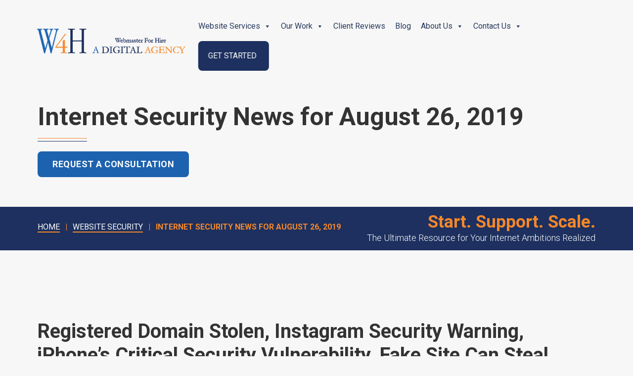

--- FILE ---
content_type: text/html; charset=UTF-8
request_url: https://webmasterforhire.us/internet-security-news-hijacked-domain/
body_size: 26061
content:
<!doctype html>

<html lang="en-US">

<head>

<meta charset="UTF-8" />

<meta name="viewport" content="width=device-width, initial-scale=1.0">

<title>  &raquo; Blog Archive   Internet Security News for August 26, 2019</title>

<link rel="profile" href="https://gmpg.org/xfn/11" />

<link rel="shortcut icon" href="https://webmasterforhire.us/wp-content/themes/WebmasterForHire/images/favicon.ico" />

<link rel="apple-touch-icon" sizes="57x57" href="https://webmasterforhire.us/wp-content/themes/WebmasterForHire/images/apple-icon-57x57.png">

<link rel="apple-touch-icon" sizes="60x60" href="https://webmasterforhire.us/wp-content/themes/WebmasterForHire/images/apple-icon-60x60.png">

<link rel="apple-touch-icon" sizes="72x72" href="https://webmasterforhire.us/wp-content/themes/WebmasterForHire/images/apple-icon-72x72.png">

<link rel="apple-touch-icon" sizes="76x76" href="https://webmasterforhire.us/wp-content/themes/WebmasterForHire/images/apple-icon-76x76.png">

<link rel="apple-touch-icon" sizes="114x114" href="https://webmasterforhire.us/wp-content/themes/WebmasterForHire/images/apple-icon-114x114.png">

<link rel="apple-touch-icon" sizes="120x120" href="https://webmasterforhire.us/wp-content/themes/WebmasterForHire/images/apple-icon-120x120.png">

<link rel="apple-touch-icon" sizes="144x144" href="https://webmasterforhire.us/wp-content/themes/WebmasterForHire/images/apple-icon-144x144.png">

<link rel="apple-touch-icon" sizes="152x152" href="https://webmasterforhire.us/wp-content/themes/WebmasterForHire/images/apple-icon-152x152.png">

<link rel="apple-touch-icon" sizes="180x180" href="https://webmasterforhire.us/wp-content/themes/WebmasterForHire/images/apple-icon-180x180.png">

<link rel="icon" type="image/png" sizes="192x192"  href="https://webmasterforhire.us/wp-content/themes/WebmasterForHire/images/android-icon-192x192.png">

<link rel="icon" type="image/png" sizes="32x32" href="https://webmasterforhire.us/wp-content/themes/WebmasterForHire/images/favicon-32x32.png">

<link rel="icon" type="image/png" sizes="96x96" href="https://webmasterforhire.us/wp-content/themes/WebmasterForHire/images/favicon-96x96.png">

<link rel="icon" type="image/png" sizes="16x16" href="https://webmasterforhire.us/wp-content/themes/WebmasterForHire/images/favicon-16x16.png">

<meta name="msapplication-TileColor" content="#ffffff">

<meta name="msapplication-TileImage" content="https://webmasterforhire.us/wp-content/themes/WebmasterForHire/images/ms-icon-144x144.png">

<meta name="theme-color" content="#ffffff">

<link href="https://webmasterforhire.us/wp-content/themes/WebmasterForHire/css/bootstrap.min.css" rel="stylesheet" type="text/css">

<link href="https://stackpath.bootstrapcdn.com/font-awesome/4.7.0/css/font-awesome.min.css" rel="stylesheet" type="text/css">

<link href="https://webmasterforhire.us/wp-content/themes/WebmasterForHire/css/owl.carousel.min.css" rel="stylesheet" type="text/css">

<link href="https://webmasterforhire.us/wp-content/themes/WebmasterForHire/css/owl.theme.default.min.css" rel="stylesheet" type="text/css">

<link href="https://webmasterforhire.us/wp-content/themes/WebmasterForHire/css/style.css" rel="stylesheet" type="text/css">

<link href="https://webmasterforhire.us/wp-content/themes/WebmasterForHire/css/responsive.css" rel="stylesheet" type="text/css">

<link rel="dns-prefetch" href="//cdn.hu-manity.co" />
		<!-- Cookie Compliance -->
		<script type="text/javascript">var huOptions = {"appID":"webmasterforhireus-8a47b64","currentLanguage":"en","blocking":false,"globalCookie":false,"isAdmin":false,"privacyConsent":true,"forms":[]};</script>
		<script type="text/javascript" src="https://cdn.hu-manity.co/hu-banner.min.js"></script><meta name='robots' content='index, follow, max-image-preview:large, max-snippet:-1, max-video-preview:-1' />

<!-- Google Tag Manager for WordPress by gtm4wp.com -->
<script data-cfasync="false" data-pagespeed-no-defer>
	var gtm4wp_datalayer_name = "dataLayer";
	var dataLayer = dataLayer || [];
	const gtm4wp_use_sku_instead = 0;
	const gtm4wp_currency = 'USD';
	const gtm4wp_product_per_impression = 10;
	const gtm4wp_clear_ecommerce = false;
	const gtm4wp_datalayer_max_timeout = 2000;
</script>
<!-- End Google Tag Manager for WordPress by gtm4wp.com -->
	<!-- This site is optimized with the Yoast SEO Premium plugin v26.7 (Yoast SEO v26.7) - https://yoast.com/wordpress/plugins/seo/ -->
	<title>Internet Security News for August 26, 2019</title>
	<link rel="canonical" href="https://webmasterforhire.us/internet-security-news-hijacked-domain/" />
	<meta property="og:locale" content="en_US" />
	<meta property="og:type" content="article" />
	<meta property="og:title" content="Internet Security News for August 26, 2019" />
	<meta property="og:url" content="https://webmasterforhire.us/internet-security-news-hijacked-domain/" />
	<meta property="article:publisher" content="https://www.facebook.com/web4hire/" />
	<meta property="article:published_time" content="2019-08-26T10:30:02+00:00" />
	<meta property="article:modified_time" content="2024-12-23T19:55:45+00:00" />
	<meta property="og:image" content="https://webmasterforhire.us/wp-content/uploads/2019/08/Internet-Security-News.png" />
	<meta property="og:image:width" content="1350" />
	<meta property="og:image:height" content="650" />
	<meta property="og:image:type" content="image/png" />
	<meta name="author" content="Webmaster For Hire" />
	<meta name="twitter:card" content="summary_large_image" />
	<meta name="twitter:creator" content="@web4hire" />
	<meta name="twitter:site" content="@web4hire" />
	<meta name="twitter:label1" content="Written by" />
	<meta name="twitter:data1" content="Webmaster For Hire" />
	<meta name="twitter:label2" content="Est. reading time" />
	<meta name="twitter:data2" content="6 minutes" />
	<script type="application/ld+json" class="yoast-schema-graph">{"@context":"https://schema.org","@graph":[{"@type":"Article","@id":"https://webmasterforhire.us/internet-security-news-hijacked-domain/#article","isPartOf":{"@id":"https://webmasterforhire.us/internet-security-news-hijacked-domain/"},"author":{"name":"Webmaster For Hire","@id":"https://webmasterforhire.us/#/schema/person/36d08bbeb74146ebcf1d12d9b7642fee"},"headline":"Internet Security News for August 26, 2019","datePublished":"2019-08-26T10:30:02+00:00","dateModified":"2024-12-23T19:55:45+00:00","mainEntityOfPage":{"@id":"https://webmasterforhire.us/internet-security-news-hijacked-domain/"},"wordCount":1327,"publisher":{"@id":"https://webmasterforhire.us/#organization"},"image":{"@id":"https://webmasterforhire.us/internet-security-news-hijacked-domain/#primaryimage"},"thumbnailUrl":"https://webmasterforhire.us/wp-content/uploads/2019/08/Internet-Security-News.png","keywords":["internet security news","online vulnerabilities","website security"],"articleSection":["Website Security"],"inLanguage":"en-US"},{"@type":"WebPage","@id":"https://webmasterforhire.us/internet-security-news-hijacked-domain/","url":"https://webmasterforhire.us/internet-security-news-hijacked-domain/","name":"Internet Security News for August 26, 2019","isPartOf":{"@id":"https://webmasterforhire.us/#website"},"primaryImageOfPage":{"@id":"https://webmasterforhire.us/internet-security-news-hijacked-domain/#primaryimage"},"image":{"@id":"https://webmasterforhire.us/internet-security-news-hijacked-domain/#primaryimage"},"thumbnailUrl":"https://webmasterforhire.us/wp-content/uploads/2019/08/Internet-Security-News.png","datePublished":"2019-08-26T10:30:02+00:00","dateModified":"2024-12-23T19:55:45+00:00","breadcrumb":{"@id":"https://webmasterforhire.us/internet-security-news-hijacked-domain/#breadcrumb"},"inLanguage":"en-US","potentialAction":[{"@type":"ReadAction","target":["https://webmasterforhire.us/internet-security-news-hijacked-domain/"]}]},{"@type":"ImageObject","inLanguage":"en-US","@id":"https://webmasterforhire.us/internet-security-news-hijacked-domain/#primaryimage","url":"https://webmasterforhire.us/wp-content/uploads/2019/08/Internet-Security-News.png","contentUrl":"https://webmasterforhire.us/wp-content/uploads/2019/08/Internet-Security-News.png","width":1350,"height":650,"caption":"Internet Security News"},{"@type":"BreadcrumbList","@id":"https://webmasterforhire.us/internet-security-news-hijacked-domain/#breadcrumb","itemListElement":[{"@type":"ListItem","position":1,"name":"Home","item":"https://webmasterforhire.us/"},{"@type":"ListItem","position":2,"name":"Internet Security News for August 26, 2019"}]},{"@type":"WebSite","@id":"https://webmasterforhire.us/#website","url":"https://webmasterforhire.us/","name":"Webmaster For Hire","description":"Website Design, Development &amp; WordPress Support Services","publisher":{"@id":"https://webmasterforhire.us/#organization"},"alternateName":"W4H","potentialAction":[{"@type":"SearchAction","target":{"@type":"EntryPoint","urlTemplate":"https://webmasterforhire.us/?s={search_term_string}"},"query-input":{"@type":"PropertyValueSpecification","valueRequired":true,"valueName":"search_term_string"}}],"inLanguage":"en-US"},{"@type":"Organization","@id":"https://webmasterforhire.us/#organization","name":"Webmaster For Hire","alternateName":"W4H","url":"https://webmasterforhire.us/","logo":{"@type":"ImageObject","inLanguage":"en-US","@id":"https://webmasterforhire.us/#/schema/logo/image/","url":"https://webmasterforhire.us/wp-content/uploads/2020/02/w4h_logo-300w_300res-white-300x150.png","contentUrl":"https://webmasterforhire.us/wp-content/uploads/2020/02/w4h_logo-300w_300res-white-300x150.png","width":300,"height":150,"caption":"Webmaster For Hire"},"image":{"@id":"https://webmasterforhire.us/#/schema/logo/image/"},"sameAs":["https://www.facebook.com/web4hire/","https://x.com/web4hire","https://www.instagram.com/webmaster_for_hire/","https://www.linkedin.com/company/webmaster-for-hire-llc/","https://www.pinterest.com/evarian/webmaster-for-hire/","https://www.youtube.com/channel/UCbd9nQzWvjcRoe59nq-2hIQ"]},{"@type":"Person","@id":"https://webmasterforhire.us/#/schema/person/36d08bbeb74146ebcf1d12d9b7642fee","name":"Webmaster For Hire","image":{"@type":"ImageObject","inLanguage":"en-US","@id":"https://webmasterforhire.us/#/schema/person/image/","url":"https://secure.gravatar.com/avatar/7d1098df8e01e0b616fb143d62c412aeb4eca7acf4172b30f6e868a9cf1b7632?s=96&d=mm&r=g","contentUrl":"https://secure.gravatar.com/avatar/7d1098df8e01e0b616fb143d62c412aeb4eca7acf4172b30f6e868a9cf1b7632?s=96&d=mm&r=g","caption":"Webmaster For Hire"},"sameAs":["https://webmasterforhire.us"]}]}</script>
	<!-- / Yoast SEO Premium plugin. -->


<link rel="alternate" title="oEmbed (JSON)" type="application/json+oembed" href="https://webmasterforhire.us/wp-json/oembed/1.0/embed?url=https%3A%2F%2Fwebmasterforhire.us%2Finternet-security-news-hijacked-domain%2F" />
<link rel="alternate" title="oEmbed (XML)" type="text/xml+oembed" href="https://webmasterforhire.us/wp-json/oembed/1.0/embed?url=https%3A%2F%2Fwebmasterforhire.us%2Finternet-security-news-hijacked-domain%2F&#038;format=xml" />
<style type="text/css">
.powerpress_player .wp-audio-shortcode { max-width: 600px; }
</style>
<style id='wp-img-auto-sizes-contain-inline-css' type='text/css'>
img:is([sizes=auto i],[sizes^="auto," i]){contain-intrinsic-size:3000px 1500px}
/*# sourceURL=wp-img-auto-sizes-contain-inline-css */
</style>
<style id='wp-emoji-styles-inline-css' type='text/css'>

	img.wp-smiley, img.emoji {
		display: inline !important;
		border: none !important;
		box-shadow: none !important;
		height: 1em !important;
		width: 1em !important;
		margin: 0 0.07em !important;
		vertical-align: -0.1em !important;
		background: none !important;
		padding: 0 !important;
	}
/*# sourceURL=wp-emoji-styles-inline-css */
</style>
<link rel='stylesheet' id='wp-block-library-css' href='https://webmasterforhire.us/wp-includes/css/dist/block-library/style.min.css' type='text/css' media='all' />
<link rel='stylesheet' id='wc-blocks-style-css' href='https://webmasterforhire.us/wp-content/plugins/woocommerce/assets/client/blocks/wc-blocks.css' type='text/css' media='all' />
<style id='global-styles-inline-css' type='text/css'>
:root{--wp--preset--aspect-ratio--square: 1;--wp--preset--aspect-ratio--4-3: 4/3;--wp--preset--aspect-ratio--3-4: 3/4;--wp--preset--aspect-ratio--3-2: 3/2;--wp--preset--aspect-ratio--2-3: 2/3;--wp--preset--aspect-ratio--16-9: 16/9;--wp--preset--aspect-ratio--9-16: 9/16;--wp--preset--color--black: #000000;--wp--preset--color--cyan-bluish-gray: #abb8c3;--wp--preset--color--white: #ffffff;--wp--preset--color--pale-pink: #f78da7;--wp--preset--color--vivid-red: #cf2e2e;--wp--preset--color--luminous-vivid-orange: #ff6900;--wp--preset--color--luminous-vivid-amber: #fcb900;--wp--preset--color--light-green-cyan: #7bdcb5;--wp--preset--color--vivid-green-cyan: #00d084;--wp--preset--color--pale-cyan-blue: #8ed1fc;--wp--preset--color--vivid-cyan-blue: #0693e3;--wp--preset--color--vivid-purple: #9b51e0;--wp--preset--gradient--vivid-cyan-blue-to-vivid-purple: linear-gradient(135deg,rgb(6,147,227) 0%,rgb(155,81,224) 100%);--wp--preset--gradient--light-green-cyan-to-vivid-green-cyan: linear-gradient(135deg,rgb(122,220,180) 0%,rgb(0,208,130) 100%);--wp--preset--gradient--luminous-vivid-amber-to-luminous-vivid-orange: linear-gradient(135deg,rgb(252,185,0) 0%,rgb(255,105,0) 100%);--wp--preset--gradient--luminous-vivid-orange-to-vivid-red: linear-gradient(135deg,rgb(255,105,0) 0%,rgb(207,46,46) 100%);--wp--preset--gradient--very-light-gray-to-cyan-bluish-gray: linear-gradient(135deg,rgb(238,238,238) 0%,rgb(169,184,195) 100%);--wp--preset--gradient--cool-to-warm-spectrum: linear-gradient(135deg,rgb(74,234,220) 0%,rgb(151,120,209) 20%,rgb(207,42,186) 40%,rgb(238,44,130) 60%,rgb(251,105,98) 80%,rgb(254,248,76) 100%);--wp--preset--gradient--blush-light-purple: linear-gradient(135deg,rgb(255,206,236) 0%,rgb(152,150,240) 100%);--wp--preset--gradient--blush-bordeaux: linear-gradient(135deg,rgb(254,205,165) 0%,rgb(254,45,45) 50%,rgb(107,0,62) 100%);--wp--preset--gradient--luminous-dusk: linear-gradient(135deg,rgb(255,203,112) 0%,rgb(199,81,192) 50%,rgb(65,88,208) 100%);--wp--preset--gradient--pale-ocean: linear-gradient(135deg,rgb(255,245,203) 0%,rgb(182,227,212) 50%,rgb(51,167,181) 100%);--wp--preset--gradient--electric-grass: linear-gradient(135deg,rgb(202,248,128) 0%,rgb(113,206,126) 100%);--wp--preset--gradient--midnight: linear-gradient(135deg,rgb(2,3,129) 0%,rgb(40,116,252) 100%);--wp--preset--font-size--small: 13px;--wp--preset--font-size--medium: 20px;--wp--preset--font-size--large: 36px;--wp--preset--font-size--x-large: 42px;--wp--preset--spacing--20: 0.44rem;--wp--preset--spacing--30: 0.67rem;--wp--preset--spacing--40: 1rem;--wp--preset--spacing--50: 1.5rem;--wp--preset--spacing--60: 2.25rem;--wp--preset--spacing--70: 3.38rem;--wp--preset--spacing--80: 5.06rem;--wp--preset--shadow--natural: 6px 6px 9px rgba(0, 0, 0, 0.2);--wp--preset--shadow--deep: 12px 12px 50px rgba(0, 0, 0, 0.4);--wp--preset--shadow--sharp: 6px 6px 0px rgba(0, 0, 0, 0.2);--wp--preset--shadow--outlined: 6px 6px 0px -3px rgb(255, 255, 255), 6px 6px rgb(0, 0, 0);--wp--preset--shadow--crisp: 6px 6px 0px rgb(0, 0, 0);}:where(.is-layout-flex){gap: 0.5em;}:where(.is-layout-grid){gap: 0.5em;}body .is-layout-flex{display: flex;}.is-layout-flex{flex-wrap: wrap;align-items: center;}.is-layout-flex > :is(*, div){margin: 0;}body .is-layout-grid{display: grid;}.is-layout-grid > :is(*, div){margin: 0;}:where(.wp-block-columns.is-layout-flex){gap: 2em;}:where(.wp-block-columns.is-layout-grid){gap: 2em;}:where(.wp-block-post-template.is-layout-flex){gap: 1.25em;}:where(.wp-block-post-template.is-layout-grid){gap: 1.25em;}.has-black-color{color: var(--wp--preset--color--black) !important;}.has-cyan-bluish-gray-color{color: var(--wp--preset--color--cyan-bluish-gray) !important;}.has-white-color{color: var(--wp--preset--color--white) !important;}.has-pale-pink-color{color: var(--wp--preset--color--pale-pink) !important;}.has-vivid-red-color{color: var(--wp--preset--color--vivid-red) !important;}.has-luminous-vivid-orange-color{color: var(--wp--preset--color--luminous-vivid-orange) !important;}.has-luminous-vivid-amber-color{color: var(--wp--preset--color--luminous-vivid-amber) !important;}.has-light-green-cyan-color{color: var(--wp--preset--color--light-green-cyan) !important;}.has-vivid-green-cyan-color{color: var(--wp--preset--color--vivid-green-cyan) !important;}.has-pale-cyan-blue-color{color: var(--wp--preset--color--pale-cyan-blue) !important;}.has-vivid-cyan-blue-color{color: var(--wp--preset--color--vivid-cyan-blue) !important;}.has-vivid-purple-color{color: var(--wp--preset--color--vivid-purple) !important;}.has-black-background-color{background-color: var(--wp--preset--color--black) !important;}.has-cyan-bluish-gray-background-color{background-color: var(--wp--preset--color--cyan-bluish-gray) !important;}.has-white-background-color{background-color: var(--wp--preset--color--white) !important;}.has-pale-pink-background-color{background-color: var(--wp--preset--color--pale-pink) !important;}.has-vivid-red-background-color{background-color: var(--wp--preset--color--vivid-red) !important;}.has-luminous-vivid-orange-background-color{background-color: var(--wp--preset--color--luminous-vivid-orange) !important;}.has-luminous-vivid-amber-background-color{background-color: var(--wp--preset--color--luminous-vivid-amber) !important;}.has-light-green-cyan-background-color{background-color: var(--wp--preset--color--light-green-cyan) !important;}.has-vivid-green-cyan-background-color{background-color: var(--wp--preset--color--vivid-green-cyan) !important;}.has-pale-cyan-blue-background-color{background-color: var(--wp--preset--color--pale-cyan-blue) !important;}.has-vivid-cyan-blue-background-color{background-color: var(--wp--preset--color--vivid-cyan-blue) !important;}.has-vivid-purple-background-color{background-color: var(--wp--preset--color--vivid-purple) !important;}.has-black-border-color{border-color: var(--wp--preset--color--black) !important;}.has-cyan-bluish-gray-border-color{border-color: var(--wp--preset--color--cyan-bluish-gray) !important;}.has-white-border-color{border-color: var(--wp--preset--color--white) !important;}.has-pale-pink-border-color{border-color: var(--wp--preset--color--pale-pink) !important;}.has-vivid-red-border-color{border-color: var(--wp--preset--color--vivid-red) !important;}.has-luminous-vivid-orange-border-color{border-color: var(--wp--preset--color--luminous-vivid-orange) !important;}.has-luminous-vivid-amber-border-color{border-color: var(--wp--preset--color--luminous-vivid-amber) !important;}.has-light-green-cyan-border-color{border-color: var(--wp--preset--color--light-green-cyan) !important;}.has-vivid-green-cyan-border-color{border-color: var(--wp--preset--color--vivid-green-cyan) !important;}.has-pale-cyan-blue-border-color{border-color: var(--wp--preset--color--pale-cyan-blue) !important;}.has-vivid-cyan-blue-border-color{border-color: var(--wp--preset--color--vivid-cyan-blue) !important;}.has-vivid-purple-border-color{border-color: var(--wp--preset--color--vivid-purple) !important;}.has-vivid-cyan-blue-to-vivid-purple-gradient-background{background: var(--wp--preset--gradient--vivid-cyan-blue-to-vivid-purple) !important;}.has-light-green-cyan-to-vivid-green-cyan-gradient-background{background: var(--wp--preset--gradient--light-green-cyan-to-vivid-green-cyan) !important;}.has-luminous-vivid-amber-to-luminous-vivid-orange-gradient-background{background: var(--wp--preset--gradient--luminous-vivid-amber-to-luminous-vivid-orange) !important;}.has-luminous-vivid-orange-to-vivid-red-gradient-background{background: var(--wp--preset--gradient--luminous-vivid-orange-to-vivid-red) !important;}.has-very-light-gray-to-cyan-bluish-gray-gradient-background{background: var(--wp--preset--gradient--very-light-gray-to-cyan-bluish-gray) !important;}.has-cool-to-warm-spectrum-gradient-background{background: var(--wp--preset--gradient--cool-to-warm-spectrum) !important;}.has-blush-light-purple-gradient-background{background: var(--wp--preset--gradient--blush-light-purple) !important;}.has-blush-bordeaux-gradient-background{background: var(--wp--preset--gradient--blush-bordeaux) !important;}.has-luminous-dusk-gradient-background{background: var(--wp--preset--gradient--luminous-dusk) !important;}.has-pale-ocean-gradient-background{background: var(--wp--preset--gradient--pale-ocean) !important;}.has-electric-grass-gradient-background{background: var(--wp--preset--gradient--electric-grass) !important;}.has-midnight-gradient-background{background: var(--wp--preset--gradient--midnight) !important;}.has-small-font-size{font-size: var(--wp--preset--font-size--small) !important;}.has-medium-font-size{font-size: var(--wp--preset--font-size--medium) !important;}.has-large-font-size{font-size: var(--wp--preset--font-size--large) !important;}.has-x-large-font-size{font-size: var(--wp--preset--font-size--x-large) !important;}
/*# sourceURL=global-styles-inline-css */
</style>

<style id='classic-theme-styles-inline-css' type='text/css'>
/*! This file is auto-generated */
.wp-block-button__link{color:#fff;background-color:#32373c;border-radius:9999px;box-shadow:none;text-decoration:none;padding:calc(.667em + 2px) calc(1.333em + 2px);font-size:1.125em}.wp-block-file__button{background:#32373c;color:#fff;text-decoration:none}
/*# sourceURL=/wp-includes/css/classic-themes.min.css */
</style>
<link rel='stylesheet' id='widgets-on-pages-css' href='https://webmasterforhire.us/wp-content/plugins/widgets-on-pages/public/css/widgets-on-pages-public.css' type='text/css' media='all' />
<link rel='stylesheet' id='woocommerce-layout-css' href='https://webmasterforhire.us/wp-content/plugins/woocommerce/assets/css/woocommerce-layout.css' type='text/css' media='all' />
<link rel='stylesheet' id='woocommerce-smallscreen-css' href='https://webmasterforhire.us/wp-content/plugins/woocommerce/assets/css/woocommerce-smallscreen.css' type='text/css' media='only screen and (max-width: 768px)' />
<link rel='stylesheet' id='woocommerce-general-css' href='https://webmasterforhire.us/wp-content/plugins/woocommerce/assets/css/woocommerce.css' type='text/css' media='all' />
<style id='woocommerce-inline-inline-css' type='text/css'>
.woocommerce form .form-row .required { visibility: visible; }
/*# sourceURL=woocommerce-inline-inline-css */
</style>
<link rel='stylesheet' id='ez-toc-css' href='https://webmasterforhire.us/wp-content/plugins/easy-table-of-contents/assets/css/screen.min.css' type='text/css' media='all' />
<style id='ez-toc-inline-css' type='text/css'>
div#ez-toc-container .ez-toc-title {font-size: 120%;}div#ez-toc-container .ez-toc-title {font-weight: 500;}div#ez-toc-container ul li , div#ez-toc-container ul li a {font-size: 95%;}div#ez-toc-container ul li , div#ez-toc-container ul li a {font-weight: 500;}div#ez-toc-container nav ul ul li {font-size: 90%;}.ez-toc-box-title {font-weight: bold; margin-bottom: 10px; text-align: center; text-transform: uppercase; letter-spacing: 1px; color: #666; padding-bottom: 5px;position:absolute;top:-4%;left:5%;background-color: inherit;transition: top 0.3s ease;}.ez-toc-box-title.toc-closed {top:-25%;}
.ez-toc-container-direction {direction: ltr;}.ez-toc-counter ul{counter-reset: item ;}.ez-toc-counter nav ul li a::before {content: counters(item, '.', decimal) '. ';display: inline-block;counter-increment: item;flex-grow: 0;flex-shrink: 0;margin-right: .2em; float: left; }.ez-toc-widget-direction {direction: ltr;}.ez-toc-widget-container ul{counter-reset: item ;}.ez-toc-widget-container nav ul li a::before {content: counters(item, '.', decimal) '. ';display: inline-block;counter-increment: item;flex-grow: 0;flex-shrink: 0;margin-right: .2em; float: left; }
/*# sourceURL=ez-toc-inline-css */
</style>
<link rel='stylesheet' id='megamenu-css' href='https://webmasterforhire.us/wp-content/uploads/maxmegamenu/style.css' type='text/css' media='all' />
<link rel='stylesheet' id='dashicons-css' href='https://webmasterforhire.us/wp-includes/css/dashicons.min.css' type='text/css' media='all' />
<link rel='stylesheet' id='js_composer_front-css' href='https://webmasterforhire.us/wp-content/plugins/js_composer/assets/css/js_composer.min.css' type='text/css' media='all' />
<script type="text/javascript" src="https://webmasterforhire.us/wp-includes/js/jquery/jquery.min.js" id="jquery-core-js"></script>
<script type="text/javascript" src="https://webmasterforhire.us/wp-includes/js/jquery/jquery-migrate.min.js" id="jquery-migrate-js"></script>
<script type="text/javascript" src="https://webmasterforhire.us/wp-content/plugins/woocommerce/assets/js/jquery-blockui/jquery.blockUI.min.js" id="wc-jquery-blockui-js" data-wp-strategy="defer"></script>
<script type="text/javascript" id="wc-add-to-cart-js-extra">
/* <![CDATA[ */
var wc_add_to_cart_params = {"ajax_url":"/wp-admin/admin-ajax.php","wc_ajax_url":"/?wc-ajax=%%endpoint%%","i18n_view_cart":"View cart","cart_url":"https://webmasterforhire.us/shop/cart/","is_cart":"","cart_redirect_after_add":"yes"};
//# sourceURL=wc-add-to-cart-js-extra
/* ]]> */
</script>
<script type="text/javascript" src="https://webmasterforhire.us/wp-content/plugins/woocommerce/assets/js/frontend/add-to-cart.min.js" id="wc-add-to-cart-js" data-wp-strategy="defer"></script>
<script type="text/javascript" src="https://webmasterforhire.us/wp-content/plugins/woocommerce/assets/js/js-cookie/js.cookie.min.js" id="wc-js-cookie-js" defer="defer" data-wp-strategy="defer"></script>
<script type="text/javascript" id="woocommerce-js-extra">
/* <![CDATA[ */
var woocommerce_params = {"ajax_url":"/wp-admin/admin-ajax.php","wc_ajax_url":"/?wc-ajax=%%endpoint%%","i18n_password_show":"Show password","i18n_password_hide":"Hide password"};
//# sourceURL=woocommerce-js-extra
/* ]]> */
</script>
<script type="text/javascript" src="https://webmasterforhire.us/wp-content/plugins/woocommerce/assets/js/frontend/woocommerce.min.js" id="woocommerce-js" defer="defer" data-wp-strategy="defer"></script>
<script type="text/javascript" src="https://webmasterforhire.us/wp-content/plugins/js_composer/assets/js/vendors/woocommerce-add-to-cart.js" id="vc_woocommerce-add-to-cart-js-js"></script>
<script></script><link rel="https://api.w.org/" href="https://webmasterforhire.us/wp-json/" /><link rel="alternate" title="JSON" type="application/json" href="https://webmasterforhire.us/wp-json/wp/v2/posts/7915" /><link rel="EditURI" type="application/rsd+xml" title="RSD" href="https://webmasterforhire.us/xmlrpc.php?rsd" />

<link rel='shortlink' href='https://webmasterforhire.us/?p=7915' />
<script src="https://cdn.userway.org/widget.js" data-account="tUoX6U4vyJ"></script>		<script type="text/javascript">
				(function(c,l,a,r,i,t,y){
					c[a]=c[a]||function(){(c[a].q=c[a].q||[]).push(arguments)};t=l.createElement(r);t.async=1;
					t.src="https://www.clarity.ms/tag/"+i+"?ref=wordpress";y=l.getElementsByTagName(r)[0];y.parentNode.insertBefore(t,y);
				})(window, document, "clarity", "script", "pgi95amxti");
		</script>
		            <script type="text/javascript"><!--
                                function powerpress_pinw(pinw_url){window.open(pinw_url, 'PowerPressPlayer','toolbar=0,status=0,resizable=1,width=420,height=240');	return false;}
                //-->

                // tabnab protection
                window.addEventListener('load', function () {
                    // make all links have rel="noopener noreferrer"
                    document.querySelectorAll('a[target="_blank"]').forEach(link => {
                        link.setAttribute('rel', 'noopener noreferrer');
                    });
                });
            </script>
            <script>  var el_i13_login_captcha=null; var el_i13_register_captcha=null; </script>
<!-- Google Tag Manager for WordPress by gtm4wp.com -->
<!-- GTM Container placement set to automatic -->
<script data-cfasync="false" data-pagespeed-no-defer type="text/javascript">
	var dataLayer_content = {"visitorIP":"198.46.86.133","pageTitle":"Internet Security News for August 26, 2019","pagePostType":"post","pagePostType2":"single-post","pageCategory":["website-security"],"pageAttributes":["internet-security-news","online-vulnerabilities","website-security"],"pagePostAuthor":"Webmaster For Hire","pagePostDate":"August 26, 2019","pagePostDateYear":2019,"pagePostDateMonth":8,"pagePostDateDay":26,"pagePostDateDayName":"Monday","pagePostDateHour":6,"pagePostDateMinute":30,"pagePostDateIso":"2019-08-26T06:30:02+00:00","pagePostDateUnix":1566801002,"browserName":"","browserVersion":"","browserEngineName":"","browserEngineVersion":"","osName":"","osVersion":"","deviceType":"","deviceManufacturer":"","deviceModel":""};
	dataLayer.push( dataLayer_content );
</script>
<script data-cfasync="false" data-pagespeed-no-defer type="text/javascript">
(function(w,d,s,l,i){w[l]=w[l]||[];w[l].push({'gtm.start':
new Date().getTime(),event:'gtm.js'});var f=d.getElementsByTagName(s)[0],
j=d.createElement(s),dl=l!='dataLayer'?'&l='+l:'';j.async=true;j.src=
'//www.googletagmanager.com/gtm.js?id='+i+dl;f.parentNode.insertBefore(j,f);
})(window,document,'script','dataLayer','GTM-5L63QVB');
</script>
<!-- End Google Tag Manager for WordPress by gtm4wp.com -->	<noscript><style>.woocommerce-product-gallery{ opacity: 1 !important; }</style></noscript>
	<style type="text/css">.recentcomments a{display:inline !important;padding:0 !important;margin:0 !important;}</style><meta name="generator" content="Powered by WPBakery Page Builder - drag and drop page builder for WordPress."/>
<link rel="icon" href="https://webmasterforhire.us/wp-content/uploads/2020/09/W4H-only_160x160-100x100.jpg" sizes="32x32" />
<link rel="icon" href="https://webmasterforhire.us/wp-content/uploads/2020/09/W4H-only_160x160.jpg" sizes="192x192" />
<link rel="apple-touch-icon" href="https://webmasterforhire.us/wp-content/uploads/2020/09/W4H-only_160x160.jpg" />
<meta name="msapplication-TileImage" content="https://webmasterforhire.us/wp-content/uploads/2020/09/W4H-only_160x160.jpg" />
		<style type="text/css" id="wp-custom-css">
			/* =============================================
   WEBMASTER FOR HIRE - ADDITIONAL CSS
   Cleaned & Organized: January 2025
   ============================================= */

/* TABLE OF CONTENTS
   -----------------------------------------
   1.  BASE STYLES
   2.  TYPOGRAPHY & CUSTOM CLASSES
   3.  BUTTONS (Primary, VC, WooCommerce)
   4.  NAVIGATION / MEGA MENU
   5.  BANNERS
   6.  FORMS & SEARCH
   7.  PORTFOLIO / CUBEPORTFOLIO
   8.  BLOG & CONTENT GRIDS
   9.  WOOCOMMERCE - Products
   10. WOOCOMMERCE - Cart & Checkout
   11. FOOTER
   12. ACCESSIBILITY FIXES
   13. RESPONSIVE STYLES
   ----------------------------------------- */


/* =========================================
   1. BASE STYLES
   ========================================= */

body {
    font-style: normal;
    font-weight: 300;
    color: #333;
    line-height: 1.8;
    font-size: 1.125rem;
    font-family: 'Roboto', sans-serif;
    background: #f7f7f7;
    word-wrap: break-word;
}


/* =========================================
   2. TYPOGRAPHY & CUSTOM CLASSES
   ========================================= */

.body-small {
    font-style: normal;
    font-weight: 300;
    color: #333;
    font-size: 12px;
    font-family: 'Roboto', sans-serif;
    background: #f7f7f7;
    word-wrap: break-word;
}

/* Bullet list styles */
.bullet-ul li:before {
    width: 20px;
    height: 20px;
    background: url(https://webmasterforhire.us/wp-content/uploads/2020/09/bullet1.png) no-repeat;
    position: absolute;
    left: 0px;
    top: 10px;
    content: "";
}

.bullet-ul2 li:before {
    width: 20px;
    height: 20px;
    background: url(https://webmasterforhire.us/wp-content/uploads/2020/09/bullet3.png) no-repeat;
    position: absolute;
    left: 0px;
    top: 10px;
    content: "";
}

/* WPBakery Post Grid title styling */
.w4h-grid-title h3 {
    font-size: 25px;
    line-height: 1.3;
    font-weight: 600;
    margin-bottom: 0.5rem;
}

h3.w4h-grid-title {
    font-size: 25px;
    line-height: 1.3;
    font-weight: 700;
    margin-bottom: 0.5rem;
}

.blog-box .w4h-grid-title a {
    text-decoration: none !important;
    font-weight: 700;
}

h3.w4h-tos-title {
    font-size: 25px;
    line-height: 1.3;
    font-weight: 700;
    margin-bottom: 0.5rem;
}


/* =========================================
   3. BUTTONS
   ========================================= */

/* --- Primary buttons --- */
.btn-primary {
    background: #F68829;
    color: #000000;
    border-color: #F68829;
}

.btn-primary:hover,
.btn-primary:focus {
    background: #1D305F;
    color: #fff;
    border-color: #1D305F;
}

/* --- Visual Composer buttons --- */
.vc_btn3.vc_btn3-color-juicy-pink,
.vc_btn3.vc_btn3-color-juicy-pink.vc_btn3-style-flat {
    color: #fff;
    background-color: #1D62AE;
}

/* --- WooCommerce general buttons --- */
.woocommerce #respond input#submit,
.woocommerce a.button,
.woocommerce button.button,
.woocommerce input.button {
    font-size: 100%;
    margin: 0;
    line-height: 1;
    cursor: pointer;
    position: relative;
    text-decoration: none;
    overflow: visible;
    padding: .618em 1em;
    font-weight: 700;
    border-radius: 3px;
    left: auto;
    color: #ffffff;
    background-color: #fa8621;
    border: 0;
    display: inline-block;
    background-image: none;
    box-shadow: none;
    text-shadow: none;
}

/* --- WooCommerce alt buttons (Add to Cart, etc.) --- */
.woocommerce #respond input#submit.alt,
.woocommerce a.button.alt,
.woocommerce button.button.alt,
.woocommerce input.button.alt {
    background-color: #fa8621;
    color: #fff;
    -webkit-font-smoothing: antialiased;
    padding: 20px 20px !important;
    border-radius: 8px !important;
}

/* Alt button hover and disabled states */
.woocommerce #respond input#submit.alt:hover,
.woocommerce a.button.alt:hover,
.woocommerce button.button.alt:hover,
.woocommerce input.button.alt:hover,
.woocommerce #respond input#submit.alt.disabled,
.woocommerce #respond input#submit.alt.disabled:hover,
.woocommerce #respond input#submit.alt:disabled,
.woocommerce #respond input#submit.alt:disabled:hover,
.woocommerce #respond input#submit.alt:disabled[disabled],
.woocommerce #respond input#submit.alt:disabled[disabled]:hover,
.woocommerce a.button.alt.disabled,
.woocommerce a.button.alt.disabled:hover,
.woocommerce a.button.alt:disabled,
.woocommerce a.button.alt:disabled:hover,
.woocommerce a.button.alt:disabled[disabled],
.woocommerce a.button.alt:disabled[disabled]:hover,
.woocommerce button.button.alt.disabled,
.woocommerce button.button.alt.disabled:hover,
.woocommerce button.button.alt:disabled,
.woocommerce button.button.alt:disabled:hover,
.woocommerce button.button.alt:disabled[disabled],
.woocommerce button.button.alt:disabled[disabled]:hover,
.woocommerce input.button.alt.disabled,
.woocommerce input.button.alt.disabled:hover,
.woocommerce input.button.alt:disabled,
.woocommerce input.button.alt:disabled:hover,
.woocommerce input.button.alt:disabled[disabled],
.woocommerce input.button.alt:disabled[disabled]:hover {
    background-color: #1d62b0;
    color: #fff;
    padding: 20px 20px !important;
    border-radius: 8px !important;
}

/* Update Cart Button - All States */
.woocommerce button[name="update_cart"],
.woocommerce button[name="update_cart"]:disabled,
.woocommerce button[name="update_cart"][disabled] {
    background-color: #1D305F !important;
    color: #ffffff !important;
    border: none !important;
    opacity: 1 !important;
}

.woocommerce button[name="update_cart"]:hover:not(:disabled) {
    background-color: #2a4580 !important;
}

/* Cart Product Links - Dark Blue */
.woocommerce-cart table.cart td.product-name a,
.woocommerce table.cart td.product-name a {
    color: #1D305F !important;
}

.woocommerce-cart table.cart td.product-name a:hover,
.woocommerce table.cart td.product-name a:hover {
    color: #2a4580 !important;
}

/* StoreCustomizer button overrides */
body.wcz-btns.wcz-woocommerce ul.products li.product a.button,
body.wcz-btns.wcz-woocommerce .related.products ul.products li.product a.button,
body.wcz-btns.wcz-woocommerce.single-product div.product form.cart .button,
body.wcz-btns.wcz-woocommerce.wcz-wooblocks ul.wc-block-grid__products li.wc-block-grid__product .add_to_cart_button {
    background-color: #fa8621;
    color: #FFFFFF !important;
    text-shadow: none;
    text-transform: uppercase;
    padding: 25px 30px !important;
    border-radius: 8px !important;
}


/* =========================================
   4. NAVIGATION / MEGA MENU
   ========================================= */

/* Top-level menu links */
#mega-menu-wrap-header_Menu #mega-menu-header_Menu > li.mega-menu-item > a.mega-menu-link {
    line-height: 85px;
    height: 85px;
    padding: 0px 15px;
    vertical-align: baseline;
    width: auto;
    display: block;
    color: #283a5e;
    text-transform: capitalize;
    text-decoration: none;
    text-align: left;
    background-color: transparent;
    border: 0;
    border-radius: 0px;
    font-family: inherit;
    font-size: 18px;
    font-weight: 400;
    outline: none;
}

/* Mega menu block titles */
#mega-menu-wrap-header_Menu #mega-menu-header_Menu > li.mega-menu-megamenu > ul.mega-sub-menu li.mega-menu-column-standard h4.mega-block-title,
#mega-menu-wrap-header_Menu #mega-menu-header_Menu > li.mega-menu-megamenu > ul.mega-sub-menu li.mega-menu-column > ul.mega-sub-menu > li.mega-menu-item h4.mega-block-title {
    color: #283a5e;
    font-family: inherit;
    font-size: 16px;
    text-transform: capitalize;
    text-decoration: none;
    font-weight: 400;
    text-align: left;
    margin: 0px 0px 0px 0px;
    padding: 0px 0px 5px 0px;
    vertical-align: top;
    display: block;
    visibility: inherit;
    border: 0;
}

/* Second level menu items */
#mega-menu-wrap-header_Menu #mega-menu-header_Menu > li.mega-menu-megamenu > ul.mega-sub-menu li.mega-menu-column-standard > a.mega-menu-link,
#mega-menu-wrap-header_Menu #mega-menu-header_Menu > li.mega-menu-megamenu > ul.mega-sub-menu li.mega-menu-column > ul.mega-sub-menu > li.mega-menu-item > a.mega-menu-link {
    color: #283a5e;
    font-family: inherit;
    font-size: 16px;
    text-transform: capitalize;
    text-decoration: none;
    font-weight: 400;
    text-align: left;
    margin: 0px 0px 0px 0px;
    padding: 0px;
    vertical-align: top;
    display: block;
    border: 0;
}

/* Second level hover/focus */
#mega-menu-wrap-header_Menu #mega-menu-header_Menu > li.mega-menu-megamenu > ul.mega-sub-menu li.mega-menu-column-standard > a.mega-menu-link:hover,
#mega-menu-wrap-header_Menu #mega-menu-header_Menu > li.mega-menu-megamenu > ul.mega-sub-menu li.mega-menu-column-standard > a.mega-menu-link:focus,
#mega-menu-wrap-header_Menu #mega-menu-header_Menu > li.mega-menu-megamenu > ul.mega-sub-menu li.mega-menu-column > ul.mega-sub-menu > li.mega-menu-item > a.mega-menu-link:hover,
#mega-menu-wrap-header_Menu #mega-menu-header_Menu > li.mega-menu-megamenu > ul.mega-sub-menu li.mega-menu-column > ul.mega-sub-menu > li.mega-menu-item > a.mega-menu-link:focus {
    color: #1D62AE;
    font-weight: 400;
    text-decoration: none;
    background-color: transparent;
}

/* Third level menu items */
#mega-menu-wrap-header_Menu #mega-menu-header_Menu > li.mega-menu-megamenu > ul.mega-sub-menu li.mega-menu-column-standard li.mega-menu-item > a.mega-menu-link,
#mega-menu-wrap-header_Menu #mega-menu-header_Menu > li.mega-menu-megamenu > ul.mega-sub-menu li.mega-menu-column > ul.mega-sub-menu > li.mega-menu-item li.mega-menu-item > a.mega-menu-link {
    color: #283a5e;
    font-family: inherit;
    font-size: 14px;
    text-transform: none;
    text-decoration: none;
    font-weight: normal;
    text-align: left;
    margin: 0px 0px 0px 0px;
    padding: 0px;
    vertical-align: top;
    display: block;
    border: 0;
}

/* No-headers mega menu items */
#mega-menu-wrap-header_Menu #mega-menu-header_Menu > li.mega-menu-megamenu.mega-no-headers > ul.mega-sub-menu > li.mega-menu-item > a.mega-menu-link,
#mega-menu-wrap-header_Menu #mega-menu-header_Menu > li.mega-menu-megamenu.mega-no-headers > ul.mega-sub-menu li.mega-menu-column > ul.mega-sub-menu > li.mega-menu-item > a.mega-menu-link {
    color: #283a5e;
    font-family: inherit;
    font-size: 14px;
    text-transform: none;
    text-decoration: none;
    font-weight: 400;
    margin: 0;
    border: 0;
    padding: 0px;
    vertical-align: top;
    display: block;
}

#mega-menu-wrap-header_Menu #mega-menu-header_Menu > li.mega-menu-megamenu.mega-no-headers > ul.mega-sub-menu > li.mega-menu-item > a.mega-menu-link:hover,
#mega-menu-wrap-header_Menu #mega-menu-header_Menu > li.mega-menu-megamenu.mega-no-headers > ul.mega-sub-menu > li.mega-menu-item > a.mega-menu-link:focus,
#mega-menu-wrap-header_Menu #mega-menu-header_Menu > li.mega-menu-megamenu.mega-no-headers > ul.mega-sub-menu li.mega-menu-column > ul.mega-sub-menu > li.mega-menu-item > a.mega-menu-link:hover,
#mega-menu-wrap-header_Menu #mega-menu-header_Menu > li.mega-menu-megamenu.mega-no-headers > ul.mega-sub-menu li.mega-menu-column > ul.mega-sub-menu > li.mega-menu-item > a.mega-menu-link:focus {
    color: #1D62AE;
    font-weight: 400;
    text-decoration: none;
    background-color: transparent;
}

/* Current/active menu item */
#mega-menu-wrap-header_Menu #mega-menu-header_Menu > li.mega-menu-item.mega-current-menu-item > a.mega-menu-link,
#mega-menu-wrap-header_Menu #mega-menu-header_Menu > li.mega-menu-item.mega-current-menu-ancestor > a.mega-menu-link,
#mega-menu-wrap-header_Menu #mega-menu-header_Menu > li.mega-menu-item.mega-current-page-ancestor > a.mega-menu-link {
    background-color: transparent;
    color: #1D62AE;
    font-weight: bold;
    text-decoration: none;
    border-color: white;
}

/* Flyout sub-menu items */
#mega-menu-wrap-header_Menu #mega-menu-header_Menu > li.mega-menu-flyout ul.mega-sub-menu li.mega-menu-item a.mega-menu-link {
    display: block;
    background-color: transparent;
    color: #283a5e;
    font-family: inherit;
    font-size: 15px;
    font-weight: 400;
    padding: 0px 10px;
    line-height: 40px;
    text-decoration: none;
    text-transform: capitalize;
    vertical-align: baseline;
}

#mega-menu-wrap-header_Menu #mega-menu-header_Menu > li.mega-menu-flyout ul.mega-sub-menu li.mega-menu-item a.mega-menu-link:hover,
#mega-menu-wrap-header_Menu #mega-menu-header_Menu > li.mega-menu-flyout ul.mega-sub-menu li.mega-menu-item a.mega-menu-link:focus {
    background-color: #f7f7f7;
    font-weight: 400;
    text-decoration: none;
    color: #f78928;
}


/* =========================================
   5. BANNERS
   ========================================= */

.banner h1 {
    font-weight: 700;
    color: #1d305f;
    font-size: 60px;
    line-height: 1;
}

.banner h3 {
    font-size: 40px;
    color: #1d305f;
    margin-bottom: 50px;
    font-weight: 500;
}

.inner-banner-bottom-box-right h3 {
    color: #f68829;
    margin-top: 0px;
    font-size: 30px;
    font-weight: 700;
    margin-bottom: 0px;
    line-height: 1.2;
}


/* =========================================
   6. FORMS & SEARCH
   ========================================= */

/* Form plugin fix */
.ipt-uif-custom-material-custom .ipt_uif_question .ipt_uif_label_column.column_random {
    float: left !important;
}

.ipt_uif_question_title[aria-hidden="true"] {
    display: none;
}

/* Search form styles */
.form-style {
    text-align: center;
}

.form-style input {
    border: 1px solid #ccc5c5;
    height: 45px;
    border-radius: 5px;
    padding: 10px;
}

.form-style input.search-submit {
    background-color: #1d305f;
    color: white;
    width: 19%;
    padding: 0;
}

.form-style input.search-submit:hover {
    background-color: #f68829;
}

.form-txt h3 {
    margin: 4px;
}

.form-brdr {
    background-color: white;
    padding-top: 29px;
    box-shadow: 0px 4px 81px 0px rgb(29 48 95 / 12%);
    border-radius: 15px;
    margin-bottom: 24px;
}


/* =========================================
   7. PORTFOLIO / CUBEPORTFOLIO
   ========================================= */

.cbp-l-caption-desc {
    display: none;
}

a.cbp-l-inline-view {
    display: none;
}

a.cbp-l-project-details-visit {
    display: none;
}


/* =========================================
   8. BLOG & CONTENT GRIDS
   ========================================= */

/* (Styles moved to Typography section above) */


/* =========================================
   9. WOOCOMMERCE - PRODUCTS
   ========================================= */

/* ===========================================
   WooCommerce Shop Page - Brand Color Fix
   Orange (#F68829) → Dark Blue (#1D305F)
   =========================================== */

/* ----- Product Prices ----- */
.woocommerce ul.products li.product .price,
.woocommerce ul.products li.product .price ins,
.woocommerce ul.products li.product .price .amount,
.woocommerce ul.products li.product .price .woocommerce-Price-amount,
.woocommerce .product .price,
.woocommerce .product .price .amount {
    color: #1D305F !important;
}

/* Price "FROM:" text */
.woocommerce ul.products li.product .price .from,
.woocommerce .woocommerce-price-suffix {
    color: #1D305F !important;
}

/* ----- Shop Buttons (Select Options, Subscribe Now, Add to Cart) ----- */
.woocommerce ul.products li.product .button,
.woocommerce ul.products li.product a.button,
.woocommerce ul.products li.product a.add_to_cart_button,
.woocommerce a.button,
.woocommerce button.button,
.woocommerce input.button {
    background-color: #1D305F !important;
    color: #ffffff !important;
    border: none !important;
}

.woocommerce ul.products li.product .button:hover,
.woocommerce ul.products li.product a.button:hover,
.woocommerce a.button:hover,
.woocommerce button.button:hover {
    background-color: #2a4580 !important;
    color: #ffffff !important;
}

/* ----- Product Title Links ----- */
.woocommerce ul.products li.product .woocommerce-loop-product__title,
.woocommerce ul.products li.product h2,
.woocommerce ul.products li.product a h2 {
    color: #1D305F !important;
}

.woocommerce ul.products li.product a:hover h2,
.woocommerce ul.products li.product a:hover .woocommerce-loop-product__title {
    color: #2a4580 !important;
}

/* ----- Breadcrumb Links (HOME | SHOP) ----- */
.woocommerce .woocommerce-breadcrumb a,
.breadcrumb a {
    color: #1D305F !important;
}

/* ----- Sale Badge (if present) ----- */
.woocommerce span.onsale {
    background-color: #1D305F !important;
    color: #ffffff !important;
}

/* ----- Cart Button Disabled State ----- */
.woocommerce button[name="update_cart"],
.woocommerce button[name="update_cart"]:disabled,
.woocommerce button[name="update_cart"][disabled] {
    background-color: #1D305F !important;
    color: #ffffff !important;
    border: none !important;
    opacity: 1 !important;
}

/* ----- Cart Product Links ----- */
.woocommerce-cart table.cart td.product-name a,
.woocommerce table.cart td.product-name a {
    color: #1D305F !important;
}

.woocommerce-cart table.cart td.product-name a:hover {
    color: #2a4580 !important;
}

/* Price styling */
.woocommerce div.product p.price,
.woocommerce div.product span.price {
    color: #1d62b0;
    font-size: 1.25em;
    font-weight: 600;
}

body.single-product.wcz-woocommerce div.product p.price {
    color: #fa8621 !important;
    font-size: 32px !important;
    line-height: 1.3;
}

/* Product title - CONSOLIDATED (was duplicate) */
.woocommerce div.product .product_title {
    font-size: 38px !important;
    margin-bottom: 15px !important;
    font-weight: 700 !important;
}

/* Product meta */
.woocommerce span.tagged_as,
.woocommerce span.posted_in,
.woocommerce span.sku_wrapper,
.woocommerce span.sku,
.woocommerce div.product_medta {
    font-style: normal;
    font-weight: 400;
    color: #283a5e;
    line-height: 1.8;
    font-family: 'Roboto', sans-serif;
    font-size: 12px;
}

/* Variations */
.woocommerce div.product form.cart .variations select {
    padding: .65rem 1.25rem !important;
    font-size: 1.125rem !important;
    background-color: #fff !important;
    border: 1px solid #e5e5e5 !important;
    border-radius: .25rem !important;
    width: 100% !important;
}

.woocommerce-variation-price {
    margin-bottom: 15px;
}


/* ===========================================
   WooCommerce Single Product Page Fixes
   =========================================== */

/* ----- Single Product Button - ALL States Including Disabled ----- */
.woocommerce div.product form.cart button.single_add_to_cart_button,
.woocommerce div.product form.cart button.single_add_to_cart_button.alt,
.woocommerce div.product form.cart button.single_add_to_cart_button.disabled,
.woocommerce div.product form.cart button.single_add_to_cart_button.wc-variation-selection-needed,
.woocommerce div.product form.cart button.single_add_to_cart_button:disabled,
.woocommerce div.product form.cart button.single_add_to_cart_button[disabled],
button.single_add_to_cart_button.disabled,
button.single_add_to_cart_button.wc-variation-selection-needed {
    background-color: #1D305F !important;
    color: #ffffff !important;
    border: none !important;
    opacity: 1 !important;
}

/* Hover state - only when NOT disabled */
.woocommerce div.product form.cart button.single_add_to_cart_button:hover:not(.disabled):not(.wc-variation-selection-needed) {
    background-color: #2a4580 !important;
}

/* Optional: Subtle indicator that variation needs selection */
.woocommerce div.product form.cart button.single_add_to_cart_button.wc-variation-selection-needed {
    cursor: not-allowed;
}


/* ----- Product Tabs - More Specific Targeting ----- */

/* Target the tab list border/underline */
.woocommerce div.product .woocommerce-tabs ul.tabs li.active {
    border-bottom: 3px solid #1D305F !important;
    border-color: #1D305F !important;
}

/* If underline is pseudo-element */
.woocommerce div.product .woocommerce-tabs ul.tabs li.active::before,
.woocommerce div.product .woocommerce-tabs ul.tabs li.active::after {
    background: #1D305F !important;
    background-color: #1D305F !important;
    border-color: #1D305F !important;
}

/* Target by class patterns themes commonly use */
.wc-tabs li.active,
.wc-tabs li.active a,
ul.tabs li.active,
ul.tabs li.active a {
    border-bottom-color: #1D305F !important;
    border-color: #1D305F !important;
}

.wc-tabs li.active::after,
ul.tabs li.active::after {
    background-color: #1D305F !important;
}

/* Nuclear option - any orange border on tabs */
.woocommerce-tabs ul.tabs li[class*="active"] {
    border-bottom: 3px solid #1D305F !important;
}

/* ----- Subscribe/Add to Cart Button - All States ----- */
.woocommerce div.product form.cart button.single_add_to_cart_button,
.woocommerce div.product form.cart button.single_add_to_cart_button.alt,
.woocommerce div.product form.cart button.single_add_to_cart_button.disabled,
.woocommerce div.product form.cart button.single_add_to_cart_button.wc-variation-selection-needed,
button.single_add_to_cart_button {
    background-color: #1D305F !important;
    color: #ffffff !important;
    border: none !important;
}

button.single_add_to_cart_button:hover {
    background-color: #2a4580 !important;
}


/* =========================================
   10. WOOCOMMERCE - CART & CHECKOUT
   ========================================= */

/* Checkout column layout */
.woocommerce .woocommerce-checkout .col2-set .col-1,
.woocommerce .woocommerce-checkout .col2-set .col-2 {
    width: 100% !important;
}

.woocommerce .woocommerce-checkout .col2-set .col-1 {
    margin-bottom: 30px;
}

.woocommerce .col2-set .col-1 {
    width: 100% !important;
    padding-left: 0px !important;
    padding-right: 0px !important;
}

.woocommerce-checkout .col2-set {
    margin-left: 0px !important;
    margin-right: 0px !important;
}

/* Billing fields layout - CONSOLIDATED (was duplicate) */
.woocommerce-billing-fields__field-wrapper {
    display: flex;
    flex-wrap: wrap;
    justify-content: space-between;
}

.woocommerce-billing-fields .form-row {
    width: 47.5% !important;
    float: none !important;
}

/* Payment section */
#payment .form-row {
    display: block !important;
}

.woocommerce #payment #place_order,
.woocommerce-page #payment #place_order {
    float: none !important;
}

#payment #place_order_notice_field {
    padding-left: 0px !important;
    padding-right: 0px !important;
}

/* Cart product title contrast fix */
.woocommerce-cart td[scope="row"] a,
.woocommerce-checkout-review-order-table a {
    color: #1f3a5f;
    opacity: 1;
    text-decoration: underline;
}

/* Cart "Change address" link contrast */
a.shipping-calculator-button {
    color: #1f3a5f;
    opacity: 1;
    text-decoration: underline;
    font-weight: 600;
}

/* Subscription "First renewal" text contrast */
.first-payment-date,
.first-payment-date small {
    color: #2b2b2b !important;
    opacity: 1 !important;
    font-size: inherit;
}

/* Proceed to checkout button */
.woocommerce-cart .wc-proceed-to-checkout a.checkout-button,
.woocommerce-cart .wc-proceed-to-checkout a.checkout-button.button.alt,
.woocommerce-cart .wc-proceed-to-checkout a.checkout-button.wc-forward {
    background: #f47f29 !important;
    border-color: #f47f29 !important;
    color: #111 !important;
    opacity: 1 !important;
    text-decoration: none !important;
}

.woocommerce-cart .wc-proceed-to-checkout a.checkout-button:hover,
.woocommerce-cart .wc-proceed-to-checkout a.checkout-button:focus,
.woocommerce-cart .wc-proceed-to-checkout a.checkout-button:active {
    background: #d86616 !important;
    border-color: #d86616 !important;
    color: #111 !important;
}

.woocommerce-cart .wc-proceed-to-checkout a.checkout-button:focus-visible {
    outline: 3px solid #111 !important;
    outline-offset: 3px !important;
}

/* Update cart button */
.woocommerce button[name="update_cart"],
.woocommerce input[name="update_cart"] {
    background-color: #f5b27a;
    color: #000;
}


/* =========================================
   11. FOOTER
   ========================================= */

.footer-start-grow {
    margin: 0 -10px;
    padding: 0 22px 0 0;
    list-style: none;
}

.footer-start-grow li {
    display: inline-block;
    font-size: 15px;
    font-weight: 700;
    position: relative;
    padding: 0 10px;
}

.footer-start-grow li:before {
    width: 10px;
    height: 10px;
    background: #ffc898;
    border-radius: 50%;
    right: -5px;
    top: 7px;
    content: "";
    position: absolute;
}


/* =========================================
   12. ACCESSIBILITY FIXES
   ========================================= */

/* Owl Carousel - visually hidden accessible labels */
.owl-prev::before,
.owl-next::before {
    position: absolute;
    width: 1px;
    height: 1px;
    padding: 0;
    margin: -1px;
    overflow: hidden;
    clip: rect(0, 0, 0, 0);
    white-space: nowrap;
    border: 0;
}

.owl-prev::before {
    content: "Previous slide";
}

.owl-next::before {
    content: "Next slide";
}

/* Stripe promo badge contrast fix */
.p-PromoBadge-financialIncentive strong.u-fw-medium {
    color: #000 !important;
}

.p-PromoBadge-financialIncentive {
    filter: brightness(0.85) saturate(1.1);
}


/* =========================================
   13. RESPONSIVE STYLES
   ========================================= */

/* --- Large screens (1600px) --- */
@media (max-width: 1600px) {
    .navbar-brand img {
        max-width: 380px;
    }
}

/* --- Medium screens (1500px) --- */
@media (max-width: 1500px) {
    /* Logo - CONSOLIDATED (was duplicate with 1600px) */
    .navbar-brand img {
        max-width: 350px;
    }

    #mega-menu-wrap-header_Menu #mega-menu-header_Menu > li.mega-menu-item > a.mega-menu-link {
        line-height: 60px !important;
        height: 60px !important;
        padding: 0px 10px 0px 10px !important;
        font-size: 16px !important;
    }
}

/* --- Mobile (767px) --- */
@media (max-width: 767px) {
    /* Checkout columns */
    .woocommerce .col2-set .col-1,
    .woocommerce-page .col2-set .col-1,
    .woocommerce .col2-set .col-2,
    .woocommerce-page .col2-set .col-2 {
        width: 100% !important;
        padding: 0 !important;
    }

    .col2-set {
        margin-left: 0px !important;
        margin-right: 0px !important;
    }

    /* Product grid */
    .woocommerce ul.products[class*=columns-] li.product,
    .woocommerce-page ul.products[class*=columns-] li.product {
        width: 100% !important;
    }

    /* Billing fields stack on mobile */
    .woocommerce-billing-fields__field-wrapper {
        display: block;
    }

    .woocommerce-billing-fields .form-row {
        width: 100% !important;
    }

    /* Form inputs */
    .woocommerce form .form-row input.input-text,
    .woocommerce div.product form.cart .variations select {
        padding: .45rem .75rem !important;
        font-size: 1rem !important;
    }

    .select2-container--default .select2-selection--single {
        height: calc(30px + .75rem + 2px) !important;
        padding: .45rem .75rem !important;
    }

    .woocommerce-checkout label {
        line-height: 1.4 !important;
        font-size: 15px;
    }

    /* Product page mobile */
    body.single-product.wcz-woocommerce div.product p.price {
        font-size: 28px !important;
    }

    .woocommerce div.product .product_title {
        font-size: 32px !important;
    }
}


/* ===========================================
   eForm User Portal - Brand Color Fix
   Teal/Green → Dark Blue (#1D305F)
   =========================================== */

/* Main welcome container */
.ipt_fsqm_user_portal_welcome {
    background: #1D305F !important;
    background-color: #1D305F !important;
}

/* Profile section */
.ipt_fsqm_up_profile {
    background-color: transparent !important;
}

/* Welcome text area */
.ipt_fsqm_up_welcome,
.ipt_fsqm_up_welcome h2,
.ipt_fsqm_up_msg,
.ipt_fsqm_up_msg p {
    color: #ffffff !important;
}

/* Toolbar section */
.ipt_fsqm_up_toolbar {
    background-color: transparent !important;
}

/* Meta info (submissions, score) */
.ipt_fsqm_up_meta,
.ipt_fsqm_up_meta h6 {
    color: #ffffff !important;
}

/* Logout button - keep consistent with brand */
.ipt_fsqm_up_toolbar button#ipt_fsqm_up_logout,
button.ipt_uif_button.primary-button {
    background-color: #ffffff !important;
    color: #1D305F !important;
    border: none !important;
}

button#ipt_fsqm_up_logout:hover,
button.ipt_uif_button.primary-button:hover {
    background-color: #f0f0f0 !important;
    color: #1D305F !important;
}

/* Icons in the meta area */
.ipt_fsqm_up

/* =========================================
   END OF STYLESHEET
   ========================================= */		</style>
		<noscript><style> .wpb_animate_when_almost_visible { opacity: 1; }</style></noscript><style type="text/css">/** Mega Menu CSS: fs **/</style>


<link rel="stylesheet" href="https://cdnjs.cloudflare.com/ajax/libs/font-awesome/6.5.0/css/all.min.css">

<link rel='stylesheet' id='wc-stripe-blocks-checkout-style-css' href='https://webmasterforhire.us/wp-content/plugins/woocommerce-gateway-stripe/build/upe-blocks.css' type='text/css' media='all' />
<meta name="generator" content="WP Rocket 3.20.3" data-wpr-features="wpr_desktop" /></head>



<body class="wp-singular post-template-default single single-post postid-7915 single-format-standard wp-custom-logo wp-theme-WebmasterForHire theme-WebmasterForHire cookies-not-set woocommerce-no-js mega-menu-header-Menu wpb-js-composer js-comp-ver-8.7.2 vc_responsive">










<!--header starts-->

<header data-rocket-location-hash="9496dc44cbda5cdebb84f02bfc4ab41b" class="header">

  <nav class="navbar navbar-expand-md navbar-light">

    <div data-rocket-location-hash="04b24f2a01e05ca636ff58e62299aa1e" class="container"> <a class="navbar-brand" href="https://webmasterforhire.us"><img src="https://webmasterforhire.us/wp-content/uploads/2023/07/logo.png" alt="Webmaster For Hire Logo" /></a>



 

        <div id="mega-menu-wrap-header_Menu" class="mega-menu-wrap"><div class="mega-menu-toggle"><div class="mega-toggle-blocks-left"></div><div class="mega-toggle-blocks-center"></div><div class="mega-toggle-blocks-right"><div class='mega-toggle-block mega-menu-toggle-block mega-toggle-block-1' id='mega-toggle-block-1' tabindex='0'><button class='mega-toggle-standard mega-toggle-label' aria-expanded='false'><span class='mega-toggle-label-closed'>MENU</span><span class='mega-toggle-label-open'>MENU</span></button></div></div></div><ul id="mega-menu-header_Menu" class="mega-menu max-mega-menu mega-menu-horizontal mega-no-js" data-event="hover_intent" data-effect="fade_up" data-effect-speed="200" data-effect-mobile="disabled" data-effect-speed-mobile="0" data-panel-width="body" data-panel-inner-width=".container" data-mobile-force-width="false" data-second-click="go" data-document-click="collapse" data-vertical-behaviour="standard" data-breakpoint="992" data-unbind="true" data-mobile-state="collapse_all" data-mobile-direction="vertical" data-hover-intent-timeout="300" data-hover-intent-interval="100"><li class="mega-menu-item mega-menu-item-type-post_type mega-menu-item-object-page mega-menu-item-has-children mega-menu-megamenu mega-menu-grid mega-align-bottom-left mega-menu-grid mega-menu-item-9301" id="mega-menu-item-9301"><a class="mega-menu-link" href="https://webmasterforhire.us/website-services/" aria-expanded="false" tabindex="0">Website Services<span class="mega-indicator" aria-hidden="true"></span></a>
<ul class="mega-sub-menu" role='presentation'>
<li class="mega-menu-row" id="mega-menu-9301-0">
	<ul class="mega-sub-menu" style='--columns:12' role='presentation'>
<li class="mega-menu-column mega-menu-columns-3-of-12" style="--columns:12; --span:3" id="mega-menu-9301-0-0">
		<ul class="mega-sub-menu">
<li class="mega-menu-item mega-menu-item-type-widget widget_media_image mega-menu-item-media_image-2" id="mega-menu-item-media_image-2"><img width="300" height="239" src="https://webmasterforhire.us/wp-content/uploads/2020/09/web-300x239.png" class="image wp-image-9502  attachment-medium size-medium" alt="" style="max-width: 100%; height: auto;" decoding="async" fetchpriority="high" srcset="https://webmasterforhire.us/wp-content/uploads/2020/09/web-300x239.png 300w, https://webmasterforhire.us/wp-content/uploads/2020/09/web-310x247.png 310w, https://webmasterforhire.us/wp-content/uploads/2020/09/web-400x318.png 400w, https://webmasterforhire.us/wp-content/uploads/2020/09/web.png 500w" sizes="(max-width: 300px) 100vw, 300px" /></li>		</ul>
</li><li class="mega-menu-column mega-menu-columns-3-of-12" style="--columns:12; --span:3" id="mega-menu-9301-0-1">
		<ul class="mega-sub-menu">
<li class="mega-menu-item mega-menu-item-type-widget widget_text mega-menu-item-text-10" id="mega-menu-item-text-10">			<div class="textwidget"><h4 class="mega-block-title">Start</h4>
</div>
		</li><li class="mega-menu-item mega-menu-item-type-post_type mega-menu-item-object-page mega-menu-item-196" id="mega-menu-item-196"><a class="mega-menu-link" href="https://webmasterforhire.us/website-services/website-design-services/">Website Design / Redesign</a></li><li class="mega-menu-item mega-menu-item-type-post_type mega-menu-item-object-page mega-menu-item-8350" id="mega-menu-item-8350"><a class="mega-menu-link" href="https://webmasterforhire.us/website-services/ecommerce-website-development/">eCommerce Website Development</a></li><li class="mega-menu-item mega-menu-item-type-post_type mega-menu-item-object-page mega-menu-item-202" id="mega-menu-item-202"><a class="mega-menu-link" href="https://webmasterforhire.us/website-services/ssl-certificate-necessary-business-protection/">SSL Certificate</a></li><li class="mega-menu-item mega-menu-item-type-post_type mega-menu-item-object-page mega-menu-item-203" id="mega-menu-item-203"><a class="mega-menu-link" href="https://webmasterforhire.us/website-services/website-hosting/">Website Hosting</a></li><li class="mega-menu-item mega-menu-item-type-custom mega-menu-item-object-custom mega-menu-item-205" id="mega-menu-item-205"><a target="_blank" class="mega-menu-link" href="https://store.websitebasicsplus.com">Domain Names</a></li>		</ul>
</li><li class="mega-menu-column mega-menu-columns-3-of-12" style="--columns:12; --span:3" id="mega-menu-9301-0-2">
		<ul class="mega-sub-menu">
<li class="mega-menu-item mega-menu-item-type-widget widget_text mega-menu-item-text-11" id="mega-menu-item-text-11">			<div class="textwidget"><h4 class="mega-block-title">Support</h4>
</div>
		</li><li class="mega-menu-item mega-menu-item-type-post_type mega-menu-item-object-page mega-menu-item-8371" id="mega-menu-item-8371"><a class="mega-menu-link" href="https://webmasterforhire.us/website-services/wordpress-support-services/">WordPress Support Services</a></li>		</ul>
</li><li class="mega-menu-column mega-menu-columns-3-of-12" style="--columns:12; --span:3" id="mega-menu-9301-0-3">
		<ul class="mega-sub-menu">
<li class="mega-menu-item mega-menu-item-type-widget widget_text mega-menu-item-text-12" id="mega-menu-item-text-12">			<div class="textwidget"><h4 class="mega-block-title">Scale</h4>
</div>
		</li><li class="mega-menu-item mega-menu-item-type-post_type mega-menu-item-object-page mega-menu-item-1083" id="mega-menu-item-1083"><a class="mega-menu-link" href="https://webmasterforhire.us/website-services/microsoft-365-business-email-software/">Microsoft 365 Email & Software</a></li><li class="mega-menu-item mega-menu-item-type-post_type mega-menu-item-object-page mega-menu-item-8480" id="mega-menu-item-8480"><a class="mega-menu-link" href="https://webmasterforhire.us/website-services/webmaster-services-monthly-retainer/">Webmaster Services – Monthly Retainer</a></li><li class="mega-menu-item mega-menu-item-type-post_type mega-menu-item-object-page mega-menu-item-10015" id="mega-menu-item-10015"><a class="mega-menu-link" href="https://webmasterforhire.us/website-services/marketing-tasks-off-your-plate-services/">“Marketing Tasks Off Your Plate” Services</a></li><li class="mega-menu-item mega-menu-item-type-post_type mega-menu-item-object-page mega-menu-item-12888" id="mega-menu-item-12888"><a class="mega-menu-link" href="https://webmasterforhire.us/website-services/executive-webmaster-partnership/">Executive Webmaster Partnership</a></li>		</ul>
</li>	</ul>
</li><li class="mega-menu-row" id="mega-menu-9301-1">
	<ul class="mega-sub-menu" style='--columns:12' role='presentation'>
<li class="mega-menu-column mega-menu-columns-3-of-12" style="--columns:12; --span:3" id="mega-menu-9301-1-0"></li>	</ul>
</li></ul>
</li><li class="mega-menu-item mega-menu-item-type-post_type mega-menu-item-object-page mega-menu-item-has-children mega-menu-megamenu mega-menu-grid mega-align-bottom-left mega-menu-grid mega-menu-item-216" id="mega-menu-item-216"><a class="mega-menu-link" href="https://webmasterforhire.us/our-work/website-design-gallery/" aria-expanded="false" tabindex="0">Our Work<span class="mega-indicator" aria-hidden="true"></span></a>
<ul class="mega-sub-menu" role='presentation'>
<li class="mega-menu-row" id="mega-menu-216-0">
	<ul class="mega-sub-menu" style='--columns:12' role='presentation'>
<li class="mega-menu-column mega-menu-columns-3-of-12" style="--columns:12; --span:3" id="mega-menu-216-0-0">
		<ul class="mega-sub-menu">
<li class="mega-menu-item mega-menu-item-type-widget widget_media_image mega-menu-item-media_image-3" id="mega-menu-item-media_image-3"><img width="300" height="207" src="https://webmasterforhire.us/wp-content/uploads/2020/09/work-1-300x207.jpg" class="image wp-image-9503  attachment-medium size-medium" alt="" style="max-width: 100%; height: auto;" decoding="async" srcset="https://webmasterforhire.us/wp-content/uploads/2020/09/work-1-300x207.jpg 300w, https://webmasterforhire.us/wp-content/uploads/2020/09/work-1-310x214.jpg 310w, https://webmasterforhire.us/wp-content/uploads/2020/09/work-1-400x276.jpg 400w, https://webmasterforhire.us/wp-content/uploads/2020/09/work-1.jpg 650w" sizes="(max-width: 300px) 100vw, 300px" /></li>		</ul>
</li><li class="mega-menu-column mega-menu-columns-3-of-12" style="--columns:12; --span:3" id="mega-menu-216-0-1">
		<ul class="mega-sub-menu">
<li class="mega-menu-item mega-menu-item-type-widget widget_text mega-menu-item-text-9" id="mega-menu-item-text-9">			<div class="textwidget"></div>
		</li><li class="mega-menu-item mega-menu-item-type-post_type mega-menu-item-object-page mega-menu-item-8219" id="mega-menu-item-8219"><a class="mega-menu-link" href="https://webmasterforhire.us/our-work/website-design-gallery/wordpress-websites/">WordPress Websites</a></li><li class="mega-menu-item mega-menu-item-type-post_type mega-menu-item-object-page mega-menu-item-8220" id="mega-menu-item-8220"><a class="mega-menu-link" href="https://webmasterforhire.us/our-work/website-design-gallery/ecommerce-shop-websites/">eCommerce Shop Websites</a></li><li class="mega-menu-item mega-menu-item-type-post_type mega-menu-item-object-page mega-menu-item-8221" id="mega-menu-item-8221"><a class="mega-menu-link" href="https://webmasterforhire.us/our-work/website-design-gallery/business-websites/">Business Websites</a></li><li class="mega-menu-item mega-menu-item-type-post_type mega-menu-item-object-page mega-menu-item-8223" id="mega-menu-item-8223"><a class="mega-menu-link" href="https://webmasterforhire.us/our-work/website-design-gallery/construction-home-service-websites/">Construction &#038; Home Service Websites</a></li><li class="mega-menu-item mega-menu-item-type-post_type mega-menu-item-object-page mega-menu-item-8222" id="mega-menu-item-8222"><a class="mega-menu-link" href="https://webmasterforhire.us/our-work/website-design-gallery/finance-legal-websites/">Finance &#038; Legal Websites</a></li>		</ul>
</li><li class="mega-menu-column mega-menu-columns-3-of-12" style="--columns:12; --span:3" id="mega-menu-216-0-2">
		<ul class="mega-sub-menu">
<li class="mega-menu-item mega-menu-item-type-widget widget_text mega-menu-item-text-6" id="mega-menu-item-text-6">			<div class="textwidget"></div>
		</li><li class="mega-menu-item mega-menu-item-type-post_type mega-menu-item-object-page mega-menu-item-8224" id="mega-menu-item-8224"><a class="mega-menu-link" href="https://webmasterforhire.us/our-work/website-design-gallery/medical-beauty-websites/">Medical &#038; Beauty Websites</a></li><li class="mega-menu-item mega-menu-item-type-post_type mega-menu-item-object-page mega-menu-item-8225" id="mega-menu-item-8225"><a class="mega-menu-link" href="https://webmasterforhire.us/our-work/website-design-gallery/nonprofit-christian-ministry-sites/">Nonprofit &#038; Christian Ministry Sites</a></li><li class="mega-menu-item mega-menu-item-type-post_type mega-menu-item-object-page mega-menu-item-8226" id="mega-menu-item-8226"><a class="mega-menu-link" href="https://webmasterforhire.us/our-work/website-design-gallery/hospitality-travel-websites/">Hospitality &#038; Travel Websites</a></li><li class="mega-menu-item mega-menu-item-type-post_type mega-menu-item-object-page mega-menu-item-8227" id="mega-menu-item-8227"><a class="mega-menu-link" href="https://webmasterforhire.us/our-work/website-design-gallery/real-estate-websites/">Real Estate Websites</a></li><li class="mega-menu-item mega-menu-item-type-post_type mega-menu-item-object-page mega-menu-item-11119" id="mega-menu-item-11119"><a class="mega-menu-link" href="https://webmasterforhire.us/our-work/website-design-gallery/restaurant-websites/">Restaurant Websites</a></li>		</ul>
</li><li class="mega-menu-column mega-menu-columns-3-of-12" style="--columns:12; --span:3" id="mega-menu-216-0-3">
		<ul class="mega-sub-menu">
<li class="mega-menu-item mega-menu-item-type-widget widget_text mega-menu-item-text-8" id="mega-menu-item-text-8">			<div class="textwidget"></div>
		</li><li class="mega-menu-item mega-menu-item-type-post_type mega-menu-item-object-page mega-menu-item-8228" id="mega-menu-item-8228"><a class="mega-menu-link" href="https://webmasterforhire.us/our-work/website-design-gallery/landscape-architects-gardeners-websites/">Landscape Architects &#038; Gardeners Websites</a></li><li class="mega-menu-item mega-menu-item-type-post_type mega-menu-item-object-page mega-menu-item-8218" id="mega-menu-item-8218"><a class="mega-menu-link" href="https://webmasterforhire.us/our-work/social-media/">Social Media</a></li><li class="mega-menu-item mega-menu-item-type-post_type mega-menu-item-object-page mega-menu-item-8229" id="mega-menu-item-8229"><a class="mega-menu-link" href="https://webmasterforhire.us/our-work/custom-logos/">Custom Logos</a></li>		</ul>
</li>	</ul>
</li></ul>
</li><li class="mega-menu-item mega-menu-item-type-post_type mega-menu-item-object-page mega-align-bottom-left mega-menu-flyout mega-menu-item-198" id="mega-menu-item-198"><a class="mega-menu-link" href="https://webmasterforhire.us/client-reviews/" tabindex="0">Client Reviews</a></li><li class="mega-menu-item mega-menu-item-type-post_type mega-menu-item-object-page mega-align-bottom-left mega-menu-flyout mega-menu-item-231" id="mega-menu-item-231"><a class="mega-menu-link" href="https://webmasterforhire.us/blog/" tabindex="0">Blog</a></li><li class="mega-menu-item mega-menu-item-type-post_type mega-menu-item-object-page mega-menu-item-has-children mega-align-bottom-left mega-menu-flyout mega-menu-item-197" id="mega-menu-item-197"><a class="mega-menu-link" href="https://webmasterforhire.us/about-webmaster-for-hire/" aria-expanded="false" tabindex="0">About Us<span class="mega-indicator" aria-hidden="true"></span></a>
<ul class="mega-sub-menu">
<li class="mega-menu-item mega-menu-item-type-post_type mega-menu-item-object-page mega-menu-item-8276" id="mega-menu-item-8276"><a class="mega-menu-link" href="https://webmasterforhire.us/about-webmaster-for-hire/website-development-process/">Website Development Process</a></li></ul>
</li><li class="mega-menu-item mega-menu-item-type-post_type mega-menu-item-object-page mega-menu-item-has-children mega-align-bottom-left mega-menu-flyout mega-menu-item-233" id="mega-menu-item-233"><a class="mega-menu-link" href="https://webmasterforhire.us/contact-us/" aria-expanded="false" tabindex="0">Contact Us<span class="mega-indicator" aria-hidden="true"></span></a>
<ul class="mega-sub-menu">
<li class="mega-menu-item mega-menu-item-type-post_type mega-menu-item-object-page mega-menu-item-9973" id="mega-menu-item-9973"><a class="mega-menu-link" href="https://webmasterforhire.us/shop/my-account/">My Account</a></li></ul>
</li><li class="mega-menu-item mega-menu-item-type-post_type mega-menu-item-object-page mega-align-bottom-left mega-menu-flyout mega-menu-item-234" id="mega-menu-item-234"><a class="mega-menu-link" href="https://webmasterforhire.us/contact-us/request-a-consultation/" tabindex="0">Get Started</a></li></ul></div>
        

    </div>

  </nav>

</header>


<!-- Inner banner (do NOT use role="banner" here - site header already is the banner landmark) -->
<section data-rocket-location-hash="33ade8d1a251a417b5004238079c2e6b" class="inner-banner" aria-label="Post header">
  <div data-rocket-location-hash="d7c1a30a075a26b542d0496a10435f34" class="container pl-3 pr-3">
    <h1>Internet Security News for August 26, 2019</h1>

    <a href="https://webmasterforhire.us/contact-us/request-a-consultation/" class="btn btn-secondary">
      REQUEST A CONSULTATION
    </a>
  </div>
</section>

<section data-rocket-location-hash="648b1d32811307bdcaad32ce6c6a1784" class="inner-banner-bottom" aria-label="Breadcrumbs and tagline">
  <div data-rocket-location-hash="f7d3deb28687b9e13517edd8e75e943f" class="container pl-3 pr-3">
    <div data-rocket-location-hash="75367db0faf6ce076ae0cf39bc4e7ec4" class="inner-banner-bottom-box">
      <div class="inner-banner-bottom-box-left">
        <nav class="breadcrumbs" aria-label="Breadcrumb">
          <a class="bread-link bread-home" href="https://webmasterforhire.us" title="Home">Home</a> <span class="divide-r">| </span><a href="https://webmasterforhire.us/category/website-security/">Website Security</a><span class="divide-r"> | </span><span class="bread-current new1 bread-7915" title="Internet Security News for August 26, 2019">Internet Security News for August 26, 2019</span></ol>        </nav>
      </div>

      <div class="inner-banner-bottom-box-right">
        <h2>Start. Support. Scale.</h2>
        <p>The Ultimate Resource for Your Internet Ambitions Realized</p>
      </div>
    </div>
  </div>
</section>

<main data-rocket-location-hash="cedad3f736c30559c1affc47eef44755" id="main-content" role="main">

  <div data-rocket-location-hash="6a4096fef648dfe1653f8b43fa88aecd" class="blog-details-top">
    <div data-rocket-location-hash="1ded919732da144e02a015d2156ecef5" class="container">
      <div data-rocket-location-hash="2cc841d2806ca2ee6364e99c27dace91" class="row">
        <div class="col-md-8">
          [addtoany]        </div>

        <div class="col-md-4">
          <label for="category-select" class="sr-only">Select Category</label>
          <select
            id="category-select"
            name="category-select"
            class="form-control"
            aria-label="Select Category"
            onchange="if(this.value){window.location.href=this.value;}"
          >
            <option value="">Select Category</option>

            <option value="https://webmasterforhire.us/category/ada-compliance">ADA Compliance</option><option value="https://webmasterforhire.us/category/automate-online-marketing">Automate Online Marketing</option><option value="https://webmasterforhire.us/category/blog">Blog</option><option value="https://webmasterforhire.us/category/business">Business</option><option value="https://webmasterforhire.us/category/content-marketing">Content Marketing</option><option value="https://webmasterforhire.us/category/ecommerce">eCommerce</option><option value="https://webmasterforhire.us/category/internet">Internet</option><option value="https://webmasterforhire.us/category/internet-marketing">Internet Marketing</option><option value="https://webmasterforhire.us/category/mobile">Mobile</option><option value="https://webmasterforhire.us/category/mobile-app">Mobile App</option><option value="https://webmasterforhire.us/category/seo">SEO</option><option value="https://webmasterforhire.us/category/social-media">Social Media</option><option value="https://webmasterforhire.us/category/video">Video</option><option value="https://webmasterforhire.us/category/video-marketing">Video Marketing</option><option value="https://webmasterforhire.us/category/website-design-marketing-podcasts">Webmaster For Hire Podcasts</option><option value="https://webmasterforhire.us/category/webmaster-for-hire-spotlight-client">Webmaster For Hire Spotlight Client</option><option value="https://webmasterforhire.us/category/webmaster-services">Webmaster Services</option><option value="https://webmasterforhire.us/category/website-design">Website Design</option><option value="https://webmasterforhire.us/category/website-reviews">Website Reviews</option><option value="https://webmasterforhire.us/category/website-security">Website Security</option>          </select>
        </div>
      </div>
    </div>
  </div>

  <section data-rocket-location-hash="6ce5f7511679cf122e053ee71496a159" class="inner-section blog-page" aria-label="Post content">
    <div data-rocket-location-hash="68e122c6b23b4519e49c5a2a57b5f054" class="container">
              <div class="wpb-content-wrapper"><div class="vc_row wpb_row vc_row-fluid"><div class="wpb_column vc_column_container vc_col-sm-12"><div class="vc_column-inner"><div class="wpb_wrapper">
	<div class="wpb_text_column wpb_content_element" >
		<div class="wpb_wrapper">
			<h3><span class="ez-toc-section" id="[base64]"></span>Registered Domain Stolen, Instagram Security Warning, iPhone’s Critical Security Vulnerability, Fake Site Can Steal Bank Info, Covert Push Notifications by Deceptive Marketers and Breach Data Stolen is For Sale and more.<span class="ez-toc-section-end"></span></h3><div id="ez-toc-container" class="ez-toc-v2_0_80 ez-toc-wrap-left counter-hierarchy ez-toc-counter ez-toc-grey ez-toc-container-direction">
<div class="ez-toc-title-container">
<p class="ez-toc-title" style="cursor:inherit">Post Contents</p>
<span class="ez-toc-title-toggle"><a href="#" class="ez-toc-pull-right ez-toc-btn ez-toc-btn-xs ez-toc-btn-default ez-toc-toggle" aria-label="Toggle Table of Content"><span class="ez-toc-js-icon-con"><span class=""><span class="eztoc-hide" style="display:none;">Toggle</span><span class="ez-toc-icon-toggle-span"><svg style="fill: #1d305f;color:#1d305f" xmlns="http://www.w3.org/2000/svg" class="list-377408" width="20px" height="20px" viewBox="0 0 24 24" fill="none"><path d="M6 6H4v2h2V6zm14 0H8v2h12V6zM4 11h2v2H4v-2zm16 0H8v2h12v-2zM4 16h2v2H4v-2zm16 0H8v2h12v-2z" fill="currentColor"></path></svg><svg style="fill: #1d305f;color:#1d305f" class="arrow-unsorted-368013" xmlns="http://www.w3.org/2000/svg" width="10px" height="10px" viewBox="0 0 24 24" version="1.2" baseProfile="tiny"><path d="M18.2 9.3l-6.2-6.3-6.2 6.3c-.2.2-.3.4-.3.7s.1.5.3.7c.2.2.4.3.7.3h11c.3 0 .5-.1.7-.3.2-.2.3-.5.3-.7s-.1-.5-.3-.7zM5.8 14.7l6.2 6.3 6.2-6.3c.2-.2.3-.5.3-.7s-.1-.5-.3-.7c-.2-.2-.4-.3-.7-.3h-11c-.3 0-.5.1-.7.3-.2.2-.3.5-.3.7s.1.5.3.7z"/></svg></span></span></span></a></span></div>
<nav><ul class='ez-toc-list ez-toc-list-level-1 ' ><ul class='ez-toc-list-level-3' ><li class='ez-toc-heading-level-3'><a class="ez-toc-link ez-toc-heading-1" href="#[base64]" >Registered Domain Stolen, Instagram Security Warning, iPhone’s Critical Security Vulnerability, Fake Site Can Steal Bank Info, Covert Push Notifications by Deceptive Marketers and Breach Data Stolen is For Sale and more.</a></li><li class='ez-toc-page-1 ez-toc-heading-level-3'><a class="ez-toc-link ez-toc-heading-2" href="#Sonoma_Valley_Hospital_Website_Email_Addresses_Hijacked" >Sonoma Valley Hospital Website, Email Addresses Hijacked</a></li><li class='ez-toc-page-1 ez-toc-heading-level-3'><a class="ez-toc-link ez-toc-heading-3" href="#Instagram_Security_Warning_Millions_At_Risk_From_%E2%80%98Believable_New_Phishing_Attack" >Instagram Security Warning: Millions At Risk From ‘Believable’ New Phishing Attack</a></li><li class='ez-toc-page-1 ez-toc-heading-level-3'><a class="ez-toc-link ez-toc-heading-4" href="#iPhone_Alert_Apple_Accidentally_Introduced_A_Critical_Security_Vulnerability_In_New_iOS_124" >iPhone Alert: Apple Accidentally Introduced A Critical Security Vulnerability In New iOS 12.4</a></li><li class='ez-toc-page-1 ez-toc-heading-level-3'><a class="ez-toc-link ez-toc-heading-5" href="#Banking_trojan_Bolik_spreads_disguised_as_the_NordVPN_app" >Banking trojan Bolik spreads disguised as the NordVPN app</a></li><li class='ez-toc-page-1 ez-toc-heading-level-3'><a class="ez-toc-link ez-toc-heading-6" href="#Browser_Push_Notifications_Useful_Feature_Exploited_by_Deceptive_Marketers" >Browser Push Notifications: Useful Feature Exploited by Deceptive Marketers</a></li><li class='ez-toc-page-1 ez-toc-heading-level-3'><a class="ez-toc-link ez-toc-heading-7" href="#Stolen_credit_debit_card_accounts_for_sale_on_black_market_may_be_linked_to_Hy-Vee_data_breach" >Stolen credit, debit card accounts for sale on black market may be linked to Hy-Vee data breach</a></li><li class='ez-toc-page-1 ez-toc-heading-level-3'><a class="ez-toc-link ez-toc-heading-8" href="#WordPress_Plugins_Exploited_in_Ongoing_Attack_Researchers_Warn" >WordPress Plugins Exploited in Ongoing Attack, Researchers Warn</a></li></ul></li><li class='ez-toc-page-1 ez-toc-heading-level-2'><a class="ez-toc-link ez-toc-heading-9" href="#Website_WordPress_Maintenance_Support" >Website &amp; WordPress Maintenance &amp; Support</a><ul class='ez-toc-list-level-3' ><li class='ez-toc-heading-level-3'><a class="ez-toc-link ez-toc-heading-10" href="#Get_started_right_away_click_to_order_below_to_get_eyes_on_your_websites_security_updates" >Get started right away, click to order below to get eyes on your website’s security updates.</a></li></ul></li><li class='ez-toc-page-1 ez-toc-heading-level-2'><a class="ez-toc-link ez-toc-heading-11" href="#Order_WordPress_Support_Services" >Order WordPress Support Services</a></li><li class='ez-toc-page-1 ez-toc-heading-level-2'><a class="ez-toc-link ez-toc-heading-12" href="#Advanced_WordPress_Support_Services" >Advanced WordPress Support Services</a></li><li class='ez-toc-page-1 ez-toc-heading-level-2'><a class="ez-toc-link ez-toc-heading-13" href="#Basic_WordPress_Support_Services" >Basic WordPress Support Services</a></li></ul></nav></div>

<p>This week’s round up on <a href="https://webmasterforhire.us/website-services/wordpress-support-services/">Online Security</a> in the news covers quite the gamut of areas to carefully watch. Internet Security and your website should never be taken for granted. According to the 2019 Verizon Data Breach Investigations Report, 43% of security breaches involved small businesses. Everyone needs to be aware of security whether they have email, a website, or are online doing day-to-day business (i.e. banking, researching, or marketing).</p>
<h3><span class="ez-toc-section" id="Sonoma_Valley_Hospital_Website_Email_Addresses_Hijacked"></span>Sonoma Valley Hospital Website, Email Addresses Hijacked<span class="ez-toc-section-end"></span></h3>
<p>The article actually shows it was the domain name that was hijacked with an actively registered domain owned by the hospital since 1996. Hackers can take this domain and now resell it for a high value (3-letter domain names are highly coveted) or they can create a fake hospital site (taking advantage of all the marketing that Sonoma most likely did since 1996) to spread malicious virus.</p>
<p>Domain names can be hacked by the following methods:</p>
<ul>
<li>Your email is connected to your domain registration gets hacked. They do a password reset and gain access.</li>
<li>Your domain registrar has security issues.</li>
<li>Your domain expired without auto-renewal set.</li>
</ul>
<p>“The website had been registered with Sonoma Valley from September 23, 1996, with a September 22, 2021 expiration date. But the record was updated on August 7 and is now in the “hands of pirates.”</p>
<p>On August 6, officials said the “svh.com” domain was maliciously acquired, and it became clear that the hospital would not have its domain returned. The report did not explain how Sonoma Valley came to that conclusion.”</p>
<p><em>Article by Jessica Davis</em><br />
<a href="https://healthitsecurity.com/news/sonoma-valley-hospital-website-email-addresses-hijacked" target="_blank" rel="noopener noreferrer">https://healthitsecurity.com/news/sonoma-valley-hospital-website-email-addresses-hijacked</a></p>
<h3><span class="ez-toc-section" id="Instagram_Security_Warning_Millions_At_Risk_From_%E2%80%98Believable_New_Phishing_Attack"></span>Instagram Security Warning: Millions At Risk From ‘Believable’ New Phishing Attack<span class="ez-toc-section-end"></span></h3>
<p>Practice internet security with email and social media. If you receive an email or a message with a direct link to a company, don&#8217;t click on it. Instead, when you want to log into any website, go to your website browser and either use your bookmarked link or type it in the location bar directly. For instance, Instagram.com is not difficult to remember and can save you a lot of headache.</p>
<p>“Security researchers at Sophos have warned of a new phishing campaign targeting Instagram users. And this is a phishing campaign with a devious twist. The attackers mock up what&#8217;s intended to look like two-factor authentication (2FA) in an attempt to appear legitimate. But it&#8217;s obviously not 2FA. It&#8217;s a standard attempt to steal login credentials, to amass usernames and passwords.”</p>
<p><em>Article by Zak Doffman</em><br />
<a href="https://www.forbes.com/sites/zakdoffman/2019/08/24/new-critical-security-warning-issued-for-1-billion-instagram-users/" target="_blank" rel="noopener noreferrer">https://www.forbes.com/sites/zakdoffman/2019/08/24/new-critical-security-warning-issued-for-1-billion-instagram-users/</a></p>
<h3><span class="ez-toc-section" id="iPhone_Alert_Apple_Accidentally_Introduced_A_Critical_Security_Vulnerability_In_New_iOS_124"></span>iPhone Alert: Apple Accidentally Introduced A Critical Security Vulnerability In New iOS 12.4<span class="ez-toc-section-end"></span></h3>
<p>Last week it was an Android problem, this week it’s Apple.</p>
<p>“The security flaw lets a malicious hacker take over almost any iPhone or iPad.”</p>
<p>“The vulnerability was already used to jailbreak iPhones in minutes.”</p>
<p><em>Article by Jeb Su</em><br />
<a href="https://www.forbes.com/sites/jeanbaptiste/2019/08/19/iphone-alert-apple-accidentally-introduced-a-critical-security-vulnerability-in-ios-12-4/" target="_blank" rel="noopener noreferrer">https://www.forbes.com/sites/jeanbaptiste/2019/08/19/iphone-alert-apple-accidentally-introduced-a-critical-security-vulnerability-in-ios-12-4/</a></p>
<h3><span class="ez-toc-section" id="Banking_trojan_Bolik_spreads_disguised_as_the_NordVPN_app"></span>Banking trojan Bolik spreads disguised as the NordVPN app<span class="ez-toc-section-end"></span></h3>
<p>NordVPN is a popular virtual private network. Researchers at Dr. Web discovered this trojan created on a fake (cloned) site mimicking the real NordVPN. For proper internet security, always check the domain/web address of a site before downloading software. Do not click links from emails whenever possible.</p>
<p>“The <b><a href="https://vms.drweb.com/search/?q=Win32.Bolik.2&amp;lng=en">Win32.Bolik.2</a></b> trojan is an improved version of <a href="https://vms.drweb.com/search/?q=Win32.Bolik.1&amp;lng=en"><b>Win32.Bolik.1</b></a> and has qualities of a multicomponent polymorphic file virus. Using this malware, hackers can perform web injections, traffic intercepts, keylogging and steal information from different bank-client systems.”</p>
<p><a href="https://news.drweb.com/show/?i=13388&amp;lng=en" target="_blank" rel="noopener noreferrer">https://news.drweb.com/show/?i=13388&amp;lng=en</a></p>
<h3></h3>
<h3><span class="ez-toc-section" id="Browser_Push_Notifications_Useful_Feature_Exploited_by_Deceptive_Marketers"></span>Browser Push Notifications: Useful Feature Exploited by Deceptive Marketers<span class="ez-toc-section-end"></span></h3>
<p>If you own a business website and you want visitors to receive a pop-up alert when you add new content, you may have used a plugin called “Browser Push Notification”.  Your visitors must approve or deny the notification.  Unfortunately, not everyone using these plugins are using them nicely.</p>
<p>“Here is where the unscrupulous marketer takes advantage of the feature. Rather than asking for the user’s permission to send notifications, the message box asking for permission will ask for the user’s permission to play a video, for example. If clicked, the user is redirected to another website to watch the video, they believe. This could be used to redirect the user multiple times to multiple websites until they stop or finally lose any semblance of sanity. All the while, for every website the user clicks on the “allow” button, the user has granted the marketer the permission to send notifications, thus opening the door (or window) for abuse.”</p>
<p><em>Article by Tomas Meskauskas</em><br />
<a href="https://securityboulevard.com/2019/08/browser-push-notifications-useful-feature-exploited-by-deceptive-marketers/" target="_blank" rel="noopener noreferrer">https://securityboulevard.com/2019/08/browser-push-notifications-useful-feature-exploited-by-deceptive-marketers/</a></p>
<h3><span class="ez-toc-section" id="Stolen_credit_debit_card_accounts_for_sale_on_black_market_may_be_linked_to_Hy-Vee_data_breach"></span>Stolen credit, debit card accounts for sale on black market may be linked to Hy-Vee data breach<span class="ez-toc-section-end"></span></h3>
<p>There’s a reason to be aware of data breaches from corporations that serve the public. If you do business with that corporation, you want to go into your account immediately to change passwords and request new credit card/debit cards for new numbers. Yes, it’s a pain to do this but it’s the most secure way of guaranteeing your accounts are safe after a corporation has a breach.</p>
<p>“Two anonymous sources, including one at an unidentified major U.S. financial institution, told Krebs that information stolen from accounts linked to the Hy-Vee breach is being sold under the code name &#8220;Solar Energy&#8221; at &#8220;Joker&#8217;s Stash carding bazaar,&#8221; a website where stolen credit and debit card data is resold.”</p>
<p><em>Article by Aaron Calvin</em><br />
<a href="https://www.desmoinesregister.com/story/news/local/2019/08/23/hyvee-data-breach-cyber-security-stolen-credit-debit-card-accounts-wahlburgers-gas-pumps-coffee-shop/2094843001/" target="_blank" rel="noopener noreferrer">https://www.desmoinesregister.com/story/news/local/2019/08/23/hyvee-data-breach-cyber-security-stolen-credit-debit-card-accounts-wahlburgers-gas-pumps-coffee-shop/2094843001/</a></p>
<h3></h3>
<h3><span class="ez-toc-section" id="WordPress_Plugins_Exploited_in_Ongoing_Attack_Researchers_Warn"></span>WordPress Plugins Exploited in Ongoing Attack, Researchers Warn<span class="ez-toc-section-end"></span></h3>
<p>Keeping your WordPress (or any CMS/database driven website) up to date is imperative. If you don’t have time to do it yourself, hire a digital web agency, like us, that offers WordPress Security to do it for you.</p>
<p>“Impacted by the campaign is a plugin called Simple 301 Redirects – Addon – Bulk Uploader as well as several plugins made by developer NicDark (now rebranded as “Endreww”). All plugins have updates available resolving the vulnerabilities – but researchers in a Friday post warned that WordPress users should update as soon as possible to avoid attack.”</p>
<p><em>Article by Lindsey O’Donnell</em><br />
<a href="https://threatpost.com/wordpress-plugins-exploited-in-ongoing-attack-researchers-warn/147671/" target="_blank" rel="noopener noreferrer">https://threatpost.com/wordpress-plugins-exploited-in-ongoing-attack-researchers-warn/147671/</a></p>
<h2></h2>
<h2><span class="ez-toc-section" id="Website_WordPress_Maintenance_Support"></span><strong>Website &amp; WordPress Maintenance &amp; Support</strong><span class="ez-toc-section-end"></span></h2>
<p>Don’t think because you’re a small to mid-size business, or a hotel or resort that you do not have to worry about your website’s security. This is the landscape of the internet. We offer monthly monitoring services that are part of our “<a href="https://webmasterforhire.us/website-services/wordpress-support-services/">Website Support Services</a>.” There are never any guarantees that you’re safe, but with our services we run daily backups, and monthly updates of your website core files, plugins and themes. Should your business website get hacked, we get it repaired and restored within 24 hours of becoming aware of it.</p>
<h3><span class="ez-toc-section" id="Get_started_right_away_click_to_order_below_to_get_eyes_on_your_websites_security_updates"></span>Get started right away, click to order below to get eyes on your website’s security updates.<span class="ez-toc-section-end"></span></h3>
<p>We can sign you up immediately and schedule a website review. Was your website hacked? Upon sign up, you will receive the benefit of a 24-hour repair and restore. You&#8217;ll receive a monthly notice from us when your website and plugins have been updated. You&#8217;ll never be guessing if we&#8217;re doing our monthly service. Move to our host (cost included in Security Program) and have the benefits of our server&#8217;s security monitoring, too.</p>

		</div>
	</div>
</div></div></div></div><div class="vc_row wpb_row vc_row-fluid"><div class="wpb_column vc_column_container vc_col-sm-12"><div class="vc_column-inner"><div class="wpb_wrapper"><div class="vc_row wpb_row vc_inner vc_row-fluid"><div class="wpb_column vc_column_container vc_col-sm-12"><div class="vc_column-inner"><div class="wpb_wrapper">
	<div class="wpb_text_column wpb_content_element" >
		<div class="wpb_wrapper">
			<h2><span class="ez-toc-section" id="Order_WordPress_Support_Services"></span>Order WordPress Support Services<span class="ez-toc-section-end"></span></h2>

		</div>
	</div>
</div></div></div></div><div class="vc_row wpb_row vc_inner vc_row-fluid"><div class="wpb_column vc_column_container vc_col-sm-3"><div class="vc_column-inner"><div class="wpb_wrapper"></div></div></div><div class="wpb_column vc_column_container vc_col-sm-6"><div class="vc_column-inner"><div class="wpb_wrapper"><div class="woocommerce columns-2 "><ul class="products columns-2">
<li class="product type-product post-9163 status-publish first instock product_cat-wordpress-support-services product_tag-website-management-services product_tag-wordpress-administration product_tag-wordpress-care-plans product_tag-wordpress-maintenance-plan product_tag-wordpress-maintenance-services product_tag-wordpress-support-services has-post-thumbnail shipping-taxable purchasable product-type-variable-subscription">
	<a href="https://webmasterforhire.us/product/advanced-wordpress-support-services/" class="woocommerce-LoopProduct-link woocommerce-loop-product__link"><img decoding="async" width="310" height="238" src="https://webmasterforhire.us/wp-content/uploads/2020/09/wordpress-support-310x238.jpg" class="attachment-woocommerce_thumbnail size-woocommerce_thumbnail" alt="WordPress Support Services" srcset="https://webmasterforhire.us/wp-content/uploads/2020/09/wordpress-support-310x238.jpg 310w, https://webmasterforhire.us/wp-content/uploads/2020/09/wordpress-support-300x230.jpg 300w, https://webmasterforhire.us/wp-content/uploads/2020/09/wordpress-support-1024x785.jpg 1024w, https://webmasterforhire.us/wp-content/uploads/2020/09/wordpress-support-768x589.jpg 768w, https://webmasterforhire.us/wp-content/uploads/2020/09/wordpress-support-1536x1178.jpg 1536w, https://webmasterforhire.us/wp-content/uploads/2020/09/wordpress-support-1233x946.jpg 1233w, https://webmasterforhire.us/wp-content/uploads/2020/09/wordpress-support-652x500.jpg 652w, https://webmasterforhire.us/wp-content/uploads/2020/09/wordpress-support-675x518.jpg 675w, https://webmasterforhire.us/wp-content/uploads/2020/09/wordpress-support.jpg 2034w" sizes="(max-width: 310px) 100vw, 310px" /><h2 class="woocommerce-loop-product__title"><span class="ez-toc-section" id="Advanced_WordPress_Support_Services"></span>Advanced WordPress Support Services<span class="ez-toc-section-end"></span></h2>
	<span class="price"><span class="from">From: </span><span class="woocommerce-Price-amount amount"><bdi><span class="woocommerce-Price-currencySymbol">&#36;</span>195.00</bdi></span> <span class="subscription-details"> / month and a <span class="woocommerce-Price-amount amount"><bdi><span class="woocommerce-Price-currencySymbol">&#36;</span>250.00</bdi></span> sign-up fee</span></span>
</a><a href="https://webmasterforhire.us/product/advanced-wordpress-support-services/" aria-describedby="woocommerce_loop_add_to_cart_link_describedby_9163" data-quantity="1" class="button product_type_variable-subscription add_to_cart_button" data-product_id="9163" data-product_sku="WP-SUP-ADV" aria-label="Select options for &ldquo;Advanced WordPress Support Services&rdquo;" rel="nofollow">Select options</a>	<span id="woocommerce_loop_add_to_cart_link_describedby_9163" class="screen-reader-text">
		This product has multiple variants. The options may be chosen on the product page	</span>
<span class="gtm4wp_productdata" style="display:none; visibility:hidden;" data-gtm4wp_product_data="{&quot;internal_id&quot;:9163,&quot;item_id&quot;:9163,&quot;item_name&quot;:&quot;Advanced WordPress Support Services&quot;,&quot;sku&quot;:&quot;WP-SUP-ADV&quot;,&quot;price&quot;:195,&quot;stocklevel&quot;:null,&quot;stockstatus&quot;:&quot;instock&quot;,&quot;google_business_vertical&quot;:&quot;retail&quot;,&quot;item_category&quot;:&quot;WordPress Support Services&quot;,&quot;id&quot;:9163,&quot;productlink&quot;:&quot;https:\/\/webmasterforhire.us\/product\/advanced-wordpress-support-services\/&quot;,&quot;item_list_name&quot;:&quot;General Product List&quot;,&quot;index&quot;:1,&quot;product_type&quot;:&quot;variable-subscription&quot;,&quot;item_brand&quot;:&quot;&quot;}"></span></li>
<li class="product type-product post-9153 status-publish last instock product_cat-wordpress-support-services product_tag-website-management-services product_tag-wordpress-administration product_tag-wordpress-care-plans product_tag-wordpress-maintenance-plan product_tag-wordpress-maintenance-services product_tag-wordpress-support-services has-post-thumbnail shipping-taxable purchasable product-type-variable-subscription">
	<a href="https://webmasterforhire.us/product/basic-wordpress-support-services/" class="woocommerce-LoopProduct-link woocommerce-loop-product__link"><img decoding="async" width="310" height="238" src="https://webmasterforhire.us/wp-content/uploads/2020/09/wordpress-support-310x238.jpg" class="attachment-woocommerce_thumbnail size-woocommerce_thumbnail" alt="WordPress Support Services" srcset="https://webmasterforhire.us/wp-content/uploads/2020/09/wordpress-support-310x238.jpg 310w, https://webmasterforhire.us/wp-content/uploads/2020/09/wordpress-support-300x230.jpg 300w, https://webmasterforhire.us/wp-content/uploads/2020/09/wordpress-support-1024x785.jpg 1024w, https://webmasterforhire.us/wp-content/uploads/2020/09/wordpress-support-768x589.jpg 768w, https://webmasterforhire.us/wp-content/uploads/2020/09/wordpress-support-1536x1178.jpg 1536w, https://webmasterforhire.us/wp-content/uploads/2020/09/wordpress-support-1233x946.jpg 1233w, https://webmasterforhire.us/wp-content/uploads/2020/09/wordpress-support-652x500.jpg 652w, https://webmasterforhire.us/wp-content/uploads/2020/09/wordpress-support-675x518.jpg 675w, https://webmasterforhire.us/wp-content/uploads/2020/09/wordpress-support.jpg 2034w" sizes="(max-width: 310px) 100vw, 310px" /><h2 class="woocommerce-loop-product__title"><span class="ez-toc-section" id="Basic_WordPress_Support_Services"></span>Basic WordPress Support Services<span class="ez-toc-section-end"></span></h2>
	<span class="price"><span class="from">From: </span><span class="woocommerce-Price-amount amount"><bdi><span class="woocommerce-Price-currencySymbol">&#36;</span>100.00</bdi></span> <span class="subscription-details"> / month and a <span class="woocommerce-Price-amount amount"><bdi><span class="woocommerce-Price-currencySymbol">&#36;</span>150.00</bdi></span> sign-up fee</span></span>
</a><a href="https://webmasterforhire.us/product/basic-wordpress-support-services/" aria-describedby="woocommerce_loop_add_to_cart_link_describedby_9153" data-quantity="1" class="button product_type_variable-subscription add_to_cart_button" data-product_id="9153" data-product_sku="WP-SUP-BEG" aria-label="Select options for &ldquo;Basic WordPress Support Services&rdquo;" rel="nofollow">Select options</a>	<span id="woocommerce_loop_add_to_cart_link_describedby_9153" class="screen-reader-text">
		This product has multiple variants. The options may be chosen on the product page	</span>
<span class="gtm4wp_productdata" style="display:none; visibility:hidden;" data-gtm4wp_product_data="{&quot;internal_id&quot;:9153,&quot;item_id&quot;:9153,&quot;item_name&quot;:&quot;Basic WordPress Support Services&quot;,&quot;sku&quot;:&quot;WP-SUP-BEG&quot;,&quot;price&quot;:100,&quot;stocklevel&quot;:null,&quot;stockstatus&quot;:&quot;instock&quot;,&quot;google_business_vertical&quot;:&quot;retail&quot;,&quot;item_category&quot;:&quot;WordPress Support Services&quot;,&quot;id&quot;:9153,&quot;productlink&quot;:&quot;https:\/\/webmasterforhire.us\/product\/basic-wordpress-support-services\/&quot;,&quot;item_list_name&quot;:&quot;General Product List&quot;,&quot;index&quot;:2,&quot;product_type&quot;:&quot;variable-subscription&quot;,&quot;item_brand&quot;:&quot;&quot;}"></span></li>
</ul>
</div></div></div></div><div class="wpb_column vc_column_container vc_col-sm-3"><div class="vc_column-inner"><div class="wpb_wrapper"></div></div></div></div></div></div></div></div>
</div>          </div>
  </section>

  <section data-rocket-location-hash="6adf938bbf298a8e9107fafaeaf3e25c" class="calltoaction" aria-label="Call to action">
    <div data-rocket-location-hash="e78f661669626b32a35ef61e94e53af1" class="container">
      
  <div class="row align-items-center">
    <div class="col-md-8">
              <h3>Ready To Discuss Your Project?</h3>
              <p class="mb-0">Schedule time to connect and discuss your specific needs.</p>
    </div>
    <div class="col-md-4">
            <a class="btn btn-primary m-1" href="https://webmasterforhire.us/contact-us/request-a-consultation/">Let&#39;s Talk</a></p>
    </div>
  </div>
    </div>
  </section>

</main>

<!--footer starts-->

<footer data-rocket-location-hash="faa799424f32e849687108aa2b49d57e">

  <div class="container">

    <div class="row">

		<div class="col-lg-4">

           <img src="https://webmasterforhire.us/wp-content/uploads/2026/01/Horizontal-bold-white-426w.png" alt="Webmaster For Hire - A Digital Agency" class="mt-4 img-fluid">

          </div>

      <div class="col-lg-5">

        <div class="row">

          

          <div class="col-md-4">

            <h2 class="footer-heading">Company</h2>

			   <div class="menu-company_menu-container"><ul id="menu" class="footer-menu"><li id="menu-item-954" class="menu-item menu-item-type-post_type menu-item-object-page menu-item-home menu-item-954"><a href="https://webmasterforhire.us/" class="nav-link">Home</a></li>
<li id="menu-item-955" class="menu-item menu-item-type-post_type menu-item-object-page menu-item-955"><a href="https://webmasterforhire.us/about-webmaster-for-hire/" class="nav-link">About Us</a></li>
<li id="menu-item-958" class="menu-item menu-item-type-post_type menu-item-object-page menu-item-958"><a href="https://webmasterforhire.us/our-work/website-design-gallery/" class="nav-link">Our Work</a></li>
<li id="menu-item-8934" class="menu-item menu-item-type-post_type menu-item-object-page menu-item-8934"><a href="https://webmasterforhire.us/about-webmaster-for-hire/website-development-process/" class="nav-link">Our Process</a></li>
<li id="menu-item-956" class="menu-item menu-item-type-post_type menu-item-object-page menu-item-956"><a href="https://webmasterforhire.us/client-reviews/" class="nav-link">Client Reviews</a></li>
<li id="menu-item-957" class="menu-item menu-item-type-post_type menu-item-object-page menu-item-957"><a href="https://webmasterforhire.us/contact-us/" class="nav-link">Contact Us</a></li>
</ul></div>
            

          </div>

          <div class="col-md-4">

            <h2 class="footer-heading">Services</h2>

           <div class="menu-services_menu-container"><ul id="menu" class="footer-menu"><li id="menu-item-963" class="menu-item menu-item-type-post_type menu-item-object-page menu-item-963"><a href="https://webmasterforhire.us/website-services/website-design-services/" class="nav-link">Website Design Services</a></li>
<li id="menu-item-8930" class="menu-item menu-item-type-post_type menu-item-object-page menu-item-8930"><a href="https://webmasterforhire.us/website-services/ecommerce-website-development/" class="nav-link">eCommerce Development</a></li>
<li id="menu-item-8933" class="menu-item menu-item-type-post_type menu-item-object-page menu-item-8933"><a href="https://webmasterforhire.us/website-services/microsoft-365-business-email-software/" class="nav-link">Microsoft 365 Email</a></li>
<li id="menu-item-9487" class="menu-item menu-item-type-post_type menu-item-object-page menu-item-9487"><a href="https://webmasterforhire.us/website-services/wordpress-support-services/" class="nav-link">WordPress Support Services</a></li>
<li id="menu-item-9488" class="menu-item menu-item-type-post_type menu-item-object-page menu-item-9488"><a href="https://webmasterforhire.us/website-services/webmaster-services-monthly-retainer/" class="nav-link">Webmaster Services – Monthly Retainer</a></li>
</ul></div>
          </div>

          <div class="col-md-4">

            <h2 class="footer-heading">Useful links</h2>

            <div class="menu-useful_links-container"><ul id="menu" class="footer-menu"><li id="menu-item-9686" class="menu-item menu-item-type-custom menu-item-object-custom menu-item-9686"><a href="https://webmasterforhire.us/shop/my-account/" class="nav-link">Account Details</a></li>
<li id="menu-item-965" class="menu-item menu-item-type-post_type menu-item-object-page menu-item-965"><a href="https://webmasterforhire.us/blog/" class="nav-link">Blog</a></li>
<li id="menu-item-8935" class="menu-item menu-item-type-taxonomy menu-item-object-category menu-item-8935"><a href="https://webmasterforhire.us/category/website-design-marketing-podcasts/" class="nav-link">Podcasts</a></li>
<li id="menu-item-967" class="menu-item menu-item-type-post_type menu-item-object-page menu-item-967"><a href="https://webmasterforhire.us/contact-us/request-a-consultation/" class="nav-link">Request a Consultation</a></li>
</ul></div>
          </div>

        </div>

      </div>

      <div class="col-lg-3 text-right">
<ul class="footer-social">
  <li><a href="https://www.facebook.com/web4hire/" target="_blank" aria-label="Visit us on Facebook"><i class="fa-brands fa-facebook-f" aria-hidden="true"></i></a></li>
  <li><a href="https://twitter.com/web4hire" target="_blank" aria-label="Visit us on X (formerly Twitter)"><i class="fa-brands fa-x-twitter" aria-hidden="true"></i></a></li>
  <li><a href="https://www.pinterest.com/evarian/webmaster-for-hire/" target="_blank" aria-label="Visit us on Pinterest"><i class="fa-brands fa-pinterest-p" aria-hidden="true"></i></a></li>
  <li><a href="https://www.linkedin.com/company/webmaster-for-hire-llc/" target="_blank" aria-label="Visit us on LinkedIn"><i class="fa-brands fa-linkedin-in" aria-hidden="true"></i></a></li>
</ul>

     
<h3 class="footer-phone">Call: <a href="tel:+15618229931">(561) 822-9931</a></h3>


        <ul class="footer-start-grow">

          <li>START</li>

          <li>SUPPORT</li>

          <li>SCALE</li>



        </ul>

      </div>

    </div>

    <div data-rocket-location-hash="260766c503ca9376e7c648d672c58155" class="footer-bottom">Copyright &copy; 2003 - <span id="year"></span> - Webmaster For Hire, LLC. All Rights Reserved.  / <a href="https://webmasterforhire.us/terms-of-service/">Terms</a> / <a href="https://webmasterforhire.us/privacy-policy/">Privacy Policy</a> / <a href="https://webmasterforhire.us/ada-accessibility-statement/">ADA Accessibility Statement</a> / <a href="https://webmasterforhire.us/site-map/">Sitemap</a> </div>

  </div>

</footer>

<!--footer ends-->

<script src="https://webmasterforhire.us/wp-content/themes/WebmasterForHire/js/popper.min.js"></script> 

<script src="https://webmasterforhire.us/wp-content/themes/WebmasterForHire/js/bootstrap.min.js"></script> 

<script src="https://webmasterforhire.us/wp-content/themes/WebmasterForHire/js/owl.carousel.min.js"></script> 

<script src="https://cdnjs.cloudflare.com/ajax/libs/waypoints/4.0.1/jquery.waypoints.min.js"></script>

<script src="https://webmasterforhire.us/wp-content/themes/WebmasterForHire/js/jquery.countup.min.js"></script>

<script src="https://webmasterforhire.us/wp-content/themes/WebmasterForHire/js/main.js"></script>

<script>

jQuery('.counter').countUp();

	

var currentYear = (new Date).getFullYear();

  jQuery(document).ready(function() {

  jQuery("#year").text( (new Date).getFullYear() );

  });

 jQuery('.rstore-domain.widget_search .search-form').attr('target', '_blank'); 

</script>



<script type="speculationrules">
{"prefetch":[{"source":"document","where":{"and":[{"href_matches":"/*"},{"not":{"href_matches":["/wp-*.php","/wp-admin/*","/wp-content/uploads/*","/wp-content/*","/wp-content/plugins/*","/wp-content/themes/WebmasterForHire/*","/*\\?(.+)"]}},{"not":{"selector_matches":"a[rel~=\"nofollow\"]"}},{"not":{"selector_matches":".no-prefetch, .no-prefetch a"}}]},"eagerness":"conservative"}]}
</script>
			
			  <script>
    document.addEventListener('DOMContentLoaded', function () {
      document.querySelectorAll(
        '.woocommerce-cart table.shop_table td[scope]'
      ).forEach(function (cell) {
        cell.removeAttribute('scope');
      });
    });
  </script>
<script>document.addEventListener('DOMContentLoaded', function() {
    function fixAriaLabel() {
        var huRevoke = document.getElementById('hu-revoke');
        if (huRevoke && !huRevoke.hasAttribute('aria-label')) {
            huRevoke.setAttribute('aria-label', 'Cookie consent options');
        }
    }
    
    fixAriaLabel();
    
    var observer = new MutationObserver(fixAriaLabel);
    observer.observe(document.body, { childList: true, subtree: true });
});</script><script>(function() {
    function fixOwlButtons() {
        document.querySelectorAll('.owl-prev').forEach(function(btn) {
            btn.removeAttribute('role');
            btn.setAttribute('aria-label', 'Previous slide');
        });
        document.querySelectorAll('.owl-next').forEach(function(btn) {
            btn.removeAttribute('role');
            btn.setAttribute('aria-label', 'Next slide');
        });
    }
    
    // Run after delays to catch carousel initialization
    setTimeout(fixOwlButtons, 1000);
    setTimeout(fixOwlButtons, 2000);
    setTimeout(fixOwlButtons, 3000);
})(); </script>	<script type='text/javascript'>
		(function () {
			var c = document.body.className;
			c = c.replace(/woocommerce-no-js/, 'woocommerce-js');
			document.body.className = c;
		})();
	</script>
	<script type="text/javascript" src="https://webmasterforhire.us/wp-content/plugins/duracelltomi-google-tag-manager/dist/js/gtm4wp-form-move-tracker.js" id="gtm4wp-form-move-tracker-js"></script>
<script type="text/javascript" src="https://webmasterforhire.us/wp-content/plugins/duracelltomi-google-tag-manager/dist/js/gtm4wp-ecommerce-generic.js" id="gtm4wp-ecommerce-generic-js"></script>
<script type="text/javascript" src="https://webmasterforhire.us/wp-content/plugins/duracelltomi-google-tag-manager/dist/js/gtm4wp-woocommerce.js" id="gtm4wp-woocommerce-js"></script>
<script type="text/javascript" id="ez-toc-scroll-scriptjs-js-extra">
/* <![CDATA[ */
var eztoc_smooth_local = {"scroll_offset":"30","add_request_uri":"","add_self_reference_link":""};
//# sourceURL=ez-toc-scroll-scriptjs-js-extra
/* ]]> */
</script>
<script type="text/javascript" src="https://webmasterforhire.us/wp-content/plugins/easy-table-of-contents/assets/js/smooth_scroll.min.js" id="ez-toc-scroll-scriptjs-js"></script>
<script type="text/javascript" src="https://webmasterforhire.us/wp-content/plugins/easy-table-of-contents/vendor/js-cookie/js.cookie.min.js" id="ez-toc-js-cookie-js"></script>
<script type="text/javascript" src="https://webmasterforhire.us/wp-content/plugins/easy-table-of-contents/vendor/sticky-kit/jquery.sticky-kit.min.js" id="ez-toc-jquery-sticky-kit-js"></script>
<script type="text/javascript" id="ez-toc-js-js-extra">
/* <![CDATA[ */
var ezTOC = {"smooth_scroll":"1","visibility_hide_by_default":"","scroll_offset":"30","fallbackIcon":"\u003Cspan class=\"\"\u003E\u003Cspan class=\"eztoc-hide\" style=\"display:none;\"\u003EToggle\u003C/span\u003E\u003Cspan class=\"ez-toc-icon-toggle-span\"\u003E\u003Csvg style=\"fill: #1d305f;color:#1d305f\" xmlns=\"http://www.w3.org/2000/svg\" class=\"list-377408\" width=\"20px\" height=\"20px\" viewBox=\"0 0 24 24\" fill=\"none\"\u003E\u003Cpath d=\"M6 6H4v2h2V6zm14 0H8v2h12V6zM4 11h2v2H4v-2zm16 0H8v2h12v-2zM4 16h2v2H4v-2zm16 0H8v2h12v-2z\" fill=\"currentColor\"\u003E\u003C/path\u003E\u003C/svg\u003E\u003Csvg style=\"fill: #1d305f;color:#1d305f\" class=\"arrow-unsorted-368013\" xmlns=\"http://www.w3.org/2000/svg\" width=\"10px\" height=\"10px\" viewBox=\"0 0 24 24\" version=\"1.2\" baseProfile=\"tiny\"\u003E\u003Cpath d=\"M18.2 9.3l-6.2-6.3-6.2 6.3c-.2.2-.3.4-.3.7s.1.5.3.7c.2.2.4.3.7.3h11c.3 0 .5-.1.7-.3.2-.2.3-.5.3-.7s-.1-.5-.3-.7zM5.8 14.7l6.2 6.3 6.2-6.3c.2-.2.3-.5.3-.7s-.1-.5-.3-.7c-.2-.2-.4-.3-.7-.3h-11c-.3 0-.5.1-.7.3-.2.2-.3.5-.3.7s.1.5.3.7z\"/\u003E\u003C/svg\u003E\u003C/span\u003E\u003C/span\u003E","chamomile_theme_is_on":""};
//# sourceURL=ez-toc-js-js-extra
/* ]]> */
</script>
<script type="text/javascript" src="https://webmasterforhire.us/wp-content/plugins/easy-table-of-contents/assets/js/front.min.js" id="ez-toc-js-js"></script>
<script type="text/javascript" id="ez-toc-js-js-after">
/* <![CDATA[ */

				let mobileContainer = document.querySelector('#mobile.vc_row-fluid');
				if (document.querySelectorAll('#mobile.vc_row-fluid').length > 0) {
					let ezTocContainerUL = mobileContainer.querySelectorAll('.ez-toc-link');
					let uniqID = 'xs-sm-' + Math.random().toString(16).slice(2);
					for (let i = 0; i < ezTocContainerUL.length; i++) {
						let anchorHREF = ezTocContainerUL[i].getAttribute('href');
						let section = mobileContainer.querySelector('span.ez-toc-section' + anchorHREF);
						if (section) {
							section.setAttribute('id', anchorHREF.replace('#', '') + '-' + uniqID);
						}
						ezTocContainerUL[i].setAttribute('href', anchorHREF + '-' + uniqID);
					}
					
				}
			
//# sourceURL=ez-toc-js-js-after
/* ]]> */
</script>
<script type="text/javascript" src="https://webmasterforhire.us/wp-content/plugins/woocommerce/assets/js/sourcebuster/sourcebuster.min.js" id="sourcebuster-js-js"></script>
<script type="text/javascript" id="wc-order-attribution-js-extra">
/* <![CDATA[ */
var wc_order_attribution = {"params":{"lifetime":1.0000000000000000818030539140313095458623138256371021270751953125e-5,"session":30,"base64":false,"ajaxurl":"https://webmasterforhire.us/wp-admin/admin-ajax.php","prefix":"wc_order_attribution_","allowTracking":true},"fields":{"source_type":"current.typ","referrer":"current_add.rf","utm_campaign":"current.cmp","utm_source":"current.src","utm_medium":"current.mdm","utm_content":"current.cnt","utm_id":"current.id","utm_term":"current.trm","utm_source_platform":"current.plt","utm_creative_format":"current.fmt","utm_marketing_tactic":"current.tct","session_entry":"current_add.ep","session_start_time":"current_add.fd","session_pages":"session.pgs","session_count":"udata.vst","user_agent":"udata.uag"}};
//# sourceURL=wc-order-attribution-js-extra
/* ]]> */
</script>
<script type="text/javascript" src="https://webmasterforhire.us/wp-content/plugins/woocommerce/assets/js/frontend/order-attribution.min.js" id="wc-order-attribution-js"></script>
<script type="text/javascript" src="https://webmasterforhire.us/wp-includes/js/hoverIntent.min.js" id="hoverIntent-js"></script>
<script type="text/javascript" src="https://webmasterforhire.us/wp-content/plugins/megamenu/js/maxmegamenu.js" id="megamenu-js"></script>
<script type="text/javascript" src="https://webmasterforhire.us/wp-content/plugins/js_composer/assets/js/dist/js_composer_front.min.js" id="wpb_composer_front_js-js"></script>
<script></script>


<script>var rocket_beacon_data = {"ajax_url":"https:\/\/webmasterforhire.us\/wp-admin\/admin-ajax.php","nonce":"78a03704ac","url":"https:\/\/webmasterforhire.us\/internet-security-news-hijacked-domain","is_mobile":false,"width_threshold":1600,"height_threshold":700,"delay":500,"debug":null,"status":{"atf":true,"lrc":true,"preconnect_external_domain":true},"elements":"img, video, picture, p, main, div, li, svg, section, header, span","lrc_threshold":1800,"preconnect_external_domain_elements":["link","script","iframe"],"preconnect_external_domain_exclusions":["static.cloudflareinsights.com","rel=\"profile\"","rel=\"preconnect\"","rel=\"dns-prefetch\"","rel=\"icon\""]}</script><script data-name="wpr-wpr-beacon" src='https://webmasterforhire.us/wp-content/plugins/wp-rocket/assets/js/wpr-beacon.min.js' async></script><script defer src="https://static.cloudflareinsights.com/beacon.min.js/vcd15cbe7772f49c399c6a5babf22c1241717689176015" integrity="sha512-ZpsOmlRQV6y907TI0dKBHq9Md29nnaEIPlkf84rnaERnq6zvWvPUqr2ft8M1aS28oN72PdrCzSjY4U6VaAw1EQ==" data-cf-beacon='{"version":"2024.11.0","token":"96d8655379094f399c2792e27e8ea384","r":1,"server_timing":{"name":{"cfCacheStatus":true,"cfEdge":true,"cfExtPri":true,"cfL4":true,"cfOrigin":true,"cfSpeedBrain":true},"location_startswith":null}}' crossorigin="anonymous"></script>
</body>

</html><!--
Performance optimized by Redis Object Cache. Learn more: https://wprediscache.com

Retrieved 6984 objects (2 MB) from Redis using PhpRedis (v5.3.7).
-->

<!-- This website is like a Rocket, isn't it? Performance optimized by WP Rocket. Learn more: https://wp-rocket.me - Debug: cached@1768935708 -->

--- FILE ---
content_type: text/css; charset=utf-8
request_url: https://webmasterforhire.us/wp-content/themes/WebmasterForHire/css/style.css
body_size: 8132
content:
 @import url('https://fonts.googleapis.com/css?family=Roboto:300,400,700&display=swap');
body {
	font-style: normal;
	font-weight: 400;
	color: #283a5e;
	line-height:1.8;
	font-size:1.125rem;
	font-family: 'Roboto', sans-serif;
	background:#f7f7f7;
	word-wrap: break-word;
}
body.home {
	background: url(../images/bg.png) top center no-repeat #f7f7f7;
	background-size: 100% auto;
}
a {
	-webkit-transition: all 500ms ease;
	-moz-transition: all 500ms ease;
	-ms-transition: all 500ms ease;
	-o-transition: all 500ms ease;
	transition: all 500ms ease;
	outline: none;
	font-weight:400;
}
a:focus, button:focus {
	outline: none !important;
}
.header {
	padding-top: 30px;
	padding-bottom: 30px;
}
.header.stick {
	position: fixed;
	z-index: 1000;
	top: 0;
	left: 0;
	width: 100%;
	padding: 0.5rem 0;
	background-color: #fff;
	box-shadow: 0px 0px 30px 2px rgba(0, 0, 0, 0.12);
	-webkit-animation: slide-down 1s;
	animation: slide-down 1s;
	-webkit-transition-duration: 0.5s;
	transition-duration: 0.5s;
}
 @-webkit-keyframes slide-down {
 0% {
 opacity: 0;
 -ms-filter: "progid:DXImageTransform.Microsoft.Alpha(Opacity=0)";
 -webkit-transform: translateY(-100%);
 transform: translateY(-100%);
}
 100% {
 opacity: 1;
 -ms-filter: "progid:DXImageTransform.Microsoft.Alpha(Opacity=100)";
 -webkit-transform: translateY(0);
 transform: translateY(0);
}
}
@keyframes slide-down {
 0% {
 opacity: 0;
 -ms-filter: "progid:DXImageTransform.Microsoft.Alpha(Opacity=0)";
 -webkit-transform: translateY(-100%);
 transform: translateY(-100%);
}
 100% {
 opacity: 1;
 -ms-filter: "progid:DXImageTransform.Microsoft.Alpha(Opacity=100)";
 -webkit-transform: translateY(0);
 transform: translateY(0);
}
}
.navbar-nav li {
	padding-left: 25px;
	padding-right: 25px;
}
.navbar-nav li a {
	color: #283a5e;
	font-weight: 300;
	border:none;
	font-size: 18px;
	padding-top: 14px;
	padding-bottom: 14px;
	position: relative;
}
.navbar-nav {
	margin-right: 15px;
}
.navbar-nav li a:hover, .navbar-nav li a:focus {
	color: #f78928;
	text-decoration: none;
}
.navbar-nav li.active a:before {
	width: 90px;
	height: 4px;
	background: #f78928;
	content: "";
	position: absolute;
	left: 0px;
	bottom: 0px;
	border-radius: 3px;
}
.banner {
	width: 100%;
}
.banner h1 {
	font-weight: 700;
	color: #1d305f;
	font-size: 65px;
	line-height: 1;
}
.banner h2 {
	font-size: 40px;
	color: #1d305f;
	margin-bottom: 50px;
	font-weight: 500;
}
.banner h3 {
	font-size: 40px;
	color: #1d305f;
	margin-bottom: 50px;
	font-weight: 700;
}
.banner-slider .carousel-control-next, .banner-slider .carousel-control-prev {
	width: 68px;
	height: 68px;
	border-radius: 50%;
	box-shadow: 0px 0px 24px 0px rgba(0, 0, 0, 0.19);
	background: #fff;
	opacity: 1;
	color: #000;
	-webkit-transition: all 500ms ease;
	-moz-transition: all 500ms ease;
	-ms-transition: all 500ms ease;
	-o-transition: all 500ms ease;
	transition: all 500ms ease;
}
.banner-slider .carousel-control-next:hover, .banner-slider .carousel-control-next:focus, .banner-slider .carousel-control-prev:hover, .banner-slider .carousel-control-prev:focus {
	background: #f68829;
}
.banner-slider .carousel-control-prev {
	top: inherit;
	bottom: 0px;
}
.banner-slider .carousel-control-next {
	top: inherit;
	bottom: 0px;
	left: 80px;
}
.service-box > .vc_column-inner{
	box-shadow: 0px 0px 24px 0px rgba(0, 0, 0, 0.19);
	padding: 50px 25px 20px 25px !important;
	background: #fff;
	text-align: center;
	margin-left:15px !important;
	margin-right:15px !important;
	height:100%;
	-webkit-transition: all 500ms ease;
	-moz-transition: all 500ms ease;
	-ms-transition: all 500ms ease;
	-o-transition: all 500ms ease;
	transition: all 500ms ease;
	border-radius: 10px;
}
.service-icon-white, .service-icon-white, .service-box p {
	-webkit-transition: all 500ms ease;
	-moz-transition: all 500ms ease;
	-ms-transition: all 500ms ease;
	-o-transition: all 500ms ease;
	transition: all 500ms ease;
}
.service-box .service-icon-white, .service-box:hover .service-icon {
	display: none;
}
.service-box:hover .service-icon-white {
	display: inline-block;
}
.service-box > .vc_column-inner:hover {
	background: #f68829;
	color: #fff;
}
.service-box:hover p{
	color:#fff;
}
.service-box:hover .btn-primary {
	background: #fff;
	color: #1d305f;
}
.service-box h4 {
	font-size: 30px;
	font-weight: 700;
	margin: 25px 0;
}
.service-box h6 {
	font-size: 18px;
	font-weight: 700;
	text-align: left;
	text-transform: uppercase;
	margin-top: 20px;
}
.service-box p {
	font-weight: 300;
	font-size:1rem;
	text-align: left;
}
.home-services {
	background: url(../images/service-bg.png) center;
	background-size: cover;
	padding: 160px 0;
}
.bullet-ul {
	margin: 20px 0;
	padding: 0;
	list-style: none;
	text-align: left;
}
.bullet-ul li {
	position: relative;
	padding: 4px 0 4px 35px;
}
.bullet-ul li:before {
	width: 20px;
	height: 20px;
	background: url(../images/bullet.png) no-repeat;
	position: absolute;
	left: 0px;
	top: 10px;
	content: "";
}
.second-services {
	margin-top: 140px;
}
.service-box hr {
	border-top: 2px solid #e6e5e5;
}
.about-section {
	padding-right: 130px;
	background: url(../images/about-bg.jpg) top center no-repeat;
	background-size: cover;
}
.about-container {
	display: flex;
	background: #fff;
	margin-left:-15px;
}
.about-left {
	width: 50%;
	background: url(../images/about-left.jpg) top right no-repeat;
	background-size: cover;
}
.about-right {
	padding: 170px 50px 170px 0px;
	width: 50%;
}
.about-section h2, .benifits-section h2, .work-withus-section h2, .portfolio-section h2, .testimonials-section h2 {
	font-size: 66px;
	font-weight: 700;
	position: relative;
	display: inline-block;
	margin-bottom: 25px;
}
.about-section h2 img, .benifits-section h2 img, .work-withus-section h2 img, .portfolio-section h2 img, .testimonials-section h2 img{
	margin-left:30px;
}
.about-section h4 {
	font-size: 26px;
	font-weight: 500;
	margin-bottom: 50px;
}
p{
	color:#333;
	font-weight:300;
}
.about-section p, .benifits-section p, .work-withus-section p {
	margin-bottom: 30px;
	color:#333;
	font-size: 18px;
	font-weight: 300;
	line-height: 1.8;
}
.benifits-section {
	padding: 90px 0 80px 0;
	background: url(../images/benifits-g.jpg) center right;
	background-size: cover;
}
.lets-start-section {
	padding: 0 0 0px 130px;
	background-size: cover;
}
.lets-start-container {
	display: flex;
	align-items: stretch;
}
.lets-start-left {
	padding: 60px;
	width: 50%;
}
.lets-start-section h2 {
	font-size: 50px;
	font-weight: 700;
	margin-bottom: 25px;
}
.lets-start-right {
	text-align: center;
	width: 40%;
	display:flex;
	align-items:center;
	justify-content:center;
	margin-left:10%;
	background: url(../images/right-1.jpg) center right;
	background-size:cover !important;
    clip-path: polygon(35% 0, 100% 0, 65% 100%, 0 100%);
}
.lets-start-section h3 {
	font-size: 50px;
	font-weight: 700;
	line-height:1.2;
	color: #1D305F;
	margin-bottom: 100px !important;
}
.work-withus-section {
	margin-bottom:-35px;
	position:relative;
}
.work-withus-section .lets-start-container .lets-start-left{
	padding:160px 60px;
}
.work-withus-section .lets-start-right{
	background: url(../images/right-2.jpg) center right;
	margin-top:-25px;
    clip-path: polygon(0 0, 65% 0, 100% 100%, 35% 100%);
}
.work-withus-section:after {
    width: 767px;
    height: 346px;
    background: url(../images/work-with-us-left.png) bottom no-repeat;
    content: "";
    position: absolute;
    bottom:35px;
    left: -115px;
    background-size: 100% auto;
}
.portfolio-section {
	padding: 130px 0;
	background: url(../images/portfolio-bg.jpg) top center no-repeat;
	background-size: cover;
}
.hexagon-box {
	width: 100%;
	-webkit-clip-path: polygon(50% 0%, 100% 25%, 100% 75%, 50% 100%, 0% 75%, 0% 25%);
	clip-path: polygon(50% 0%, 100% 25%, 100% 75%, 50% 100%, 0% 75%, 0% 25%);
	-webkit-transform: translateZ(0);
	transform: translateZ(0);
	position: relative;
	overflow: hidden;
	margin: 30px 0;
}
.hexagon-box-media {
	display: block;
	width: 100%;
}
.hexagon-box img {
	position: relative;
	transition: .3s ease-in-out;
}
.hexagon-box:hover img {
	-webkit-transform: rotate(10deg) scale(1.2);
	transform: rotate(10deg) scale(1.2);
	-webkit-transition: .3s ease-in-out;
	transition: .3s ease-in-out;
}
.hexgon-overlay {
	width: 100%;
	height: 100%;
	display: flex;
	align-items: center;
	justify-content: center;
	z-index: 999;
	position: absolute;
	left: 0px;
	top: 0px;
	background: rgba(246,136,41,.9);
	flex-direction: column;
	opacity: 0;
	-webkit-transition: all 500ms ease;
	-moz-transition: all 500ms ease;
	-ms-transition: all 500ms ease;
	-o-transition: all 500ms ease;
	transition: all 500ms ease;
}
.hexgon-overlay h5 {
	font-size: 20px;
	font-weight: 700;
	margin-top: 10px;
	color: #fff;
}
.hexgon-overlay a i {
	font-size: 42px;
	color: #fff;
}
.hexagon-box:hover .hexgon-overlay {
	opacity: 1;
}
.testimonials-section {
	padding: 80px 0 0 0;
	background: url(../images/testimonials-bg.jpg) top center no-repeat;
}
.testimonials-section h2 {
	margin-bottom: 0px;
}
.testimonials-section h5 {
	color: #9e9d9d;
	font-weight: 700;
	font-size: 18px;
	text-transform: uppercase;
}
.testimonials-section h3 {
	font-weight: 300;
	font-size: 44px;
	margin-bottom: 35px;
}
.testimonials-item {
	background: #fff;
	padding: 35px;
	border-radius: 10px;
	box-shadow: 0px 0px 24px 0px rgba(0, 0, 0, 0.09);
	position: relative;
	margin:20px !important;
}
.testimonials-slider{
	margin:0 -20px !important;
}
.testimonials-item:after {
	width: 60px;
	height: 60px;
	background: url(../images/quote.png) center no-repeat #f68829;
	position: absolute;
	top: 0px;
	right: 0px;
	content: "";
	border-top-right-radius: 10px;
}
.testimonial-logo {
	width: 200px;
	margin-bottom: 20px;
}
.testimonials-item p {
	font-weight: 300;
}
.testimonial-author {
	color: #1D62AE;
	font-weight: 700;
	font-size: 18px;
}
.testimonial-desig {
	font-weight: 300;
	font-style: italic;
}
#mega-menu-item-234 a.mega-menu-link {
	display: inline-flex;
}
#mega-menu-item-234 a.mega-menu-link{
	backface-visibility: hidden;
	-o-backface-visibility: hidden;
	-ms-backface-visibility: hidden;
	-moz-backface-visibility: hidden;
	-webkit-backface-visibility: hidden;
	transform: translateZ(0);
	-o-transform: translateZ(0);
	-ms-transform: translateZ(0);
	-moz-transform: translateZ(0);
	-webkit-transform: translateZ(0);
	animation-name: wiggle;
	-o-animation-name: wiggle;
	-ms-animation-name: wiggle;
	-moz-animation-name: wiggle;
	-webkit-animation-name: wiggle;
	animation-duration: 5s;
	-o-animation-duration: 5s;
	-ms-animation-duration: 5s;
	-moz-animation-duration: 5s;
	-webkit-animation-duration: 5s;
	animation-timing-function: linear;
	-o-animation-timing-function: linear;
	-ms-animation-timing-function: linear;
	-moz-animation-timing-function: linear;
	-webkit-animation-timing-function: linear;
	animation-iteration-count: infinite;
	-o-animation-iteration-count: infinite;
	-ms-animation-iteration-count: infinite;
	-moz-animation-iteration-count: infinite;
	-webkit-animation-iteration-count: infinite;
	animation-play-state: running;
	-o-animation-play-state: running;
	-ms-animation-play-state: running;
	-moz-animation-play-state: running;
	-webkit-animation-play-state: running
}
#mega-menu-item-234 a.mega-menu-link:hover {
	animation-play-state: paused;
	-o-animation-play-state: paused;
	-ms-animation-play-state: paused;
	-moz-animation-play-state: paused;
	-webkit-animation-play-state: paused
}
 @-webkit-keyframes wiggle {
2% {
-webkit-transform:translateX(3px) rotate(2deg);
transform:translateX(3px) rotate(2deg)
}
4% {
-webkit-transform:translateX(-3px) rotate(-2deg);
transform:translateX(-3px) rotate(-2deg)
}
6% {
-webkit-transform:translateX(3px) rotate(2deg);
transform:translateX(3px) rotate(2deg)
}
8% {
-webkit-transform:translateX(-3px) rotate(-2deg);
transform:translateX(-3px) rotate(-2deg)
}
10% {
-webkit-transform:translateX(2px) rotate(1deg);
transform:translateX(2px) rotate(1deg)
}
12% {
-webkit-transform:translateX(-2px) rotate(-1deg);
transform:translateX(-2px) rotate(-1deg)
}
14% {
-webkit-transform:translateX(2px) rotate(1deg);
transform:translateX(2px) rotate(1deg)
}
16% {
-webkit-transform:translateX(-2px) rotate(-1deg);
transform:translateX(-2px) rotate(-1deg)
}
18% {
-webkit-transform:translateX(1px) rotate(0);
transform:translateX(1px) rotate(0)
}
20% {
-webkit-transform:translateX(-1px) rotate(0);
transform:translateX(-1px) rotate(0)
}
}
@keyframes wiggle {
2% {
-webkit-transform:translateX(3px) rotate(2deg);
transform:translateX(3px) rotate(2deg)
}
4% {
-webkit-transform:translateX(-3px) rotate(-2deg);
transform:translateX(-3px) rotate(-2deg)
}
6% {
-webkit-transform:translateX(3px) rotate(2deg);
transform:translateX(3px) rotate(2deg)
}
8% {
-webkit-transform:translateX(-3px) rotate(-2deg);
transform:translateX(-3px) rotate(-2deg)
}
10% {
-webkit-transform:translateX(2px) rotate(1deg);
transform:translateX(2px) rotate(1deg)
}
12% {
-webkit-transform:translateX(-2px) rotate(-1deg);
transform:translateX(-2px) rotate(-1deg)
}
14% {
-webkit-transform:translateX(2px) rotate(1deg);
transform:translateX(2px) rotate(1deg)
}
16% {
-webkit-transform:translateX(-2px) rotate(-1deg);
transform:translateX(-2px) rotate(-1deg)
}
18% {
-webkit-transform:translateX(1px) rotate(0);
transform:translateX(1px) rotate(0)
}
20% {
-webkit-transform:translateX(-1px) rotate(0);
transform:translateX(-1px) rotate(0)
}
}
.testimonials-slider .owl-nav button.owl-next {
	background: #f68829;
	width: 70px;
	height: 60px;
	clip-path: polygon(50% 13%, 0% 100%, 100% 100%);
	margin-top: 30px;
	margin-left: -10px;
	color: #fff;
	line-height: 60px;
	font-size: 26px;
}
.testimonials-slider .owl-nav button.owl-prev {
	background: #f68829;
	width: 70px;
	margin-right: -10px;
	height: 60px;
	clip-path: polygon(100% 0, 0 0, 50% 90%);
	margin-top: 30px;
	color: #fff;
	line-height: 60px;
	font-size: 26px;
}
.subsciribe-section {
	padding: 120px 0;
	background: url(../images/subscribe-section.jpg) center no-repeat;
	background-size: cover;
}
.subscribe-box-footer {
	box-shadow: 0px 0px 18px 0px rgba(0, 0, 0, 0.08);
	padding: 8px;
	background: #fff;
	display: flex;
	max-width: 750px;
	margin: 60px auto 0 auto;
	border-radius: 4px;
}
.subscribe-box-footer .form-control {
	border: 1px solid #fff;
	box-shadow: none;
}
.subsciribe-section h2 {
	font-size: 66px;
	font-weight: 700;
	position: relative;
	display: inline-block;
	margin-bottom: 8px;
}
.subsciribe-section h6 {
	font-size: 18px;
}
.company-count-ul {
	margin: 120px auto 0 auto;
	justify-content:center;
	padding: 0;
	list-style: none;
	display:flex;
}
.company-count-ul li {
	background: #f68829;
	width: 33.33%;
	display: inline-block;
	margin: 0 -115px;
	color: #fff;
	padding: 50px 0 40px 0;
}
.company-count-ul li p {
	margin-bottom: 0;
	color:#fff;
	font-size: 15px;
}
.company-count-ul li h4 {
	font-weight: 700;
	font-size: 50px;
	margin-top:-10px;
	margin-bottom:0px;
	letter-spacing: -3px;
}
.company-count-ul li:nth-of-type(odd) {
	clip-path: polygon(100% 100%, 50% 0, 0 100%);
}
.company-count-ul li:nth-of-type(even) {
	clip-path: polygon(50% 100%, 100% 0, 0 0);
}
footer {
    background: #1d305f; 
    background-size: 100% auto;
    padding: 120px 0;
    font-weight: 400;
    font-size:1rem;
    color: #fff;  /* changed to white for dark background */
}
.footer-heading {
	font-size: 22px;
	margin-bottom: 22px;
}
footer h4 {
	font-size: 22px;
	margin-bottom: 22px;
}

footer h4 {
	font-size: 22px;
	margin-bottom: 22px;
}
.footer-menu {
	margin: 0;
	padding: 0;
	list-style: none;
    font-weight: 400;
}
.footer-menu li {
	padding: 5px 0;
}
.footer-menu li a {
	color: #fff;
	padding:0;
    font-weight: 400;
}
.footer-menu li a:hover, .footer-menu li a:focus, .footer-bottom a:hover, .footer-bottom a:focus {
	color: #F68829;
    font-weight: 400;
}
.footer-social {
	margin: 0 -10px 20px -10px;
	padding: 0;
	list-style: none;
    color: #fff;
}
.footer-social li {
	display: inline-block;
	padding: 0 10px;
}
.footer-social li a {
	font-size: 26px;
	color: #ffffff;
}
footer h3 {
	font-size: 36px;
	font-weight: 700;
}

.footer-phone {
    font-size: 26px;
    font-weight: 700;
    margin-bottom: 15px;
}

.footer-phone a {
    color: #fff;
    text-decoration: none;
    border: none;
}

.footer-phone a:hover,
.footer-phone a:focus {
    color: #f68829;
}

.footer-start-grow {
	margin: 0 -10px;
	padding: 0 22px 0 0;
	list-style: none;
}
.footer-start-grow li {
	display: inline-block;
	font-size: 22px;
	font-weight: 700;
	position: relative;
	padding: 0 10px;
}
.footer-start-grow li:before {
	width: 14px;
	height: 14px;
	background: #F68829;
	border-radius: 50%;
	right: -9px;
	top: 13px;
	content: "";
	position: absolute;
}
.footer-bottom {
	margin-top: 60px;
	text-align: center;
}
.footer-bottom a {
	color: #fff;
}
/*.services-left-ul {
	margin: 40px 0 0 0;
	padding: 0;
	text-align:center;
	list-style: none;
}
.services-left-ul li {
	background: #f68829;
	width: 33.33%;
	display: inline-block;
	margin:0 -2px;
	min-height:200px;
	color: #fff;
	padding: 60px 0;
}
.services-left-ul li:first-child {
	clip-path: polygon(100% 100%, 50% 0, 0 100%);
}
.services-left-ul li:nth-child(2) {
	clip-path: polygon(50% 100%, 100% 0, 0 0);
}
.services-left-ul li:nth-child(3) {
	clip-path: polygon(100% 100%, 50% 0, 0 100%);
}
.services-left-ul li:nth-child(4), .services-left-ul li:nth-child(6) {
	background:#e6e5e5;
	clip-path: polygon(50% 100%, 100% 0, 0 0);
}
.services-left-ul li:nth-child(5) {
	clip-path: polygon(100% 100%, 50% 0, 0 100%);
}*/
.inner-banner{
	    padding: 40px 0 60px 0;
}
.inner-banner h1{
	font-size:62px;
	font-weight:700;
	position:relative;
	padding-bottom:20px;
	margin-bottom:30px;
	line-height:1.2;
}
.inner-banner h1:before, .inner-banner h1:after{
	width:100px;
	height:1px;
	background:#f68829;
	position:absolute;
	left:0px;
	bottom:6px;
	content:"";
}
.inner-banner h1:after{
	bottom:0px;
	background:#1d305f;
}
.inner-banner .lead{
	font-size:26px;
	margin-bottom:35px;
}
.inner-banner-bottom{
	background:#1d305f;
	position:relative;
	padding:10px 0 15px 0;
}
.inner-banner-bottom-box{
	display:flex;
	align-items:center;
	justify-content:space-between;
}
.inner-banner-bottom-box .breadcrumb{
	background:none;
	text-transform:uppercase;
}
.inner-banner-bottom-box .breadcrumb a{
	color:#1d305f;
}
.inner-banner-bottom-box .breadcrumb-item.active, .breadcrumb-item+.breadcrumb-item::before {
    color: #f68829;
    font-weight: 700;
}
.inner-banner-bottom-box-right{
	text-align:right;
}
.inner-banner-bottom-box-right h2{
	color:#f68829;
	margin-top:0px;
	font-size:35px;
	font-weight:700;
	margin-bottom:0px;
	line-height:1.2;
}
.inner-banner-bottom-box-right h3{
	color:#f68829;
	margin-top:0px;
	font-size:35px;
	font-weight:700;
	margin-bottom:0px;
	line-height:1.2;
}
.inner-banner-bottom-box-right p{
	font-size:18px;
	margin-bottom:0px;
	color:#fff;
	line-height:1.2;
}
.inner-newsletter-section{
	background:#f68829;
	padding:25px 0;
	color:#fff;
} 
.subscribe-form-top{
	display:flex;
}
.inner-newsletter-section h3{
	font-size:32px;
	font-weight:700;
	text-align:right;
	margin:0;
}
.inner-newsletter-section .form-control{
	border-color:#fff;
}
.inner-section{
	padding:100px 0;
	background:#f7f7f7;
}
.cat-ul-top{
	margin:0 -8px;
	padding:0;
	list-style:none;
	border-bottom:3px solid #daebee;
	padding-bottom:10px;
}
.cat-ul-top li{
	display:inline-block;
	padding:0 8px;
}
.cat-ul-top li:first-child{
	padding-left:0px;
}
.cat-ul-top li a{
	color:#1d305f;
	transition: all 0.3s ease;
	-webkit-transition: all 0.3s ease;
	-moz-transition: all 0.3s ease;
	-o-transition: all 0.3s ease;
	position:relative;
	border-bottom:none;
}
.cat-ul-top li a:after, .cat-ul-top li:hover a:after {
	width: 100%;
	transition-delay: .3s;
}
.cat-ul-top li a:after {
	position: absolute;
	content: '';
	width: 0;
	background-color: #f68829;
	left: 0;
	height: 3px;
	bottom: -15px;
	transition: all 0.3s ease;
	-webkit-transition: all 0.3s ease;
	-moz-transition: all 0.3s ease;
	-o-transition: all 0.3s ease;
}
.cat-ul-top li a.active{
	color:#f68829;
	font-weight:700;
}
.cat-ul-top li a.active:before{
	background-color: #f68829;
	height:3px;
	width:100%;
	position:absolute;
	bottom:-15px;
	left:0px;
	content:"";
}
.cat-ul-top li a:hover, .cat-ul-top li a:focus{
	color:#f68829;
	text-decoration:none;
}
.blog-box{
	font-weight:300;
	margin:45px 0;
	color:#555860;
}
.blog-pic {
    object-fit: cover;
    height: 260px;
	margin-bottom:40px;
	overflow:hidden;
}
.blog-pic img {
    object-fit: cover;
    width: 100%;
    height: 100%;
    border-radius: 5px;
}
.blog-box h4{
	font-size:26px;
	margin-bottom:30px;
	font-weight:700;
}
.blog-box h4 a{
	border:none;
	font-weight:700;
}
.inner-section p{
	color:#333;
	margin-bottom:25px;
}
.blog-author{
	color:#1d62ae;
	padding-right:40px;
	position:relative;
}
.blog-author:after {
	content: '';
	position: absolute;
	bottom: 8px;
	right:16px;
	width: 8px;
	height: 8px;
	background:#f68829;
	transform:rotate(45deg);
}
.blog-news-letter{
	background:#1d305f;
	padding:50px;
	border-radius:5px;
	text-align:center;
	color:#fff;
}
.blog-news-letter h3{
	font-size:36px;
	margin:30px 0;
	font-weight:700;
}
.blog-news-letter p{
	color:#fff;
	margin-bottom:55px;
}
header a, footer a{
	border-bottom:none;
}
.cat-bottom-ul{
	margin:0 -25px;
	list-style:none;
	padding:0;
	display: flex;
    -ms-flex-wrap: wrap;
    flex-wrap: wrap;
	padding:0;
}
.cat-bottom-ul li{
	margin:25px 0px !important;
	text-align:center;
	width:33.33%;
}
.cat-bottom-ul li a {
    background: #d7e7fa;
    display: flex;
    justify-content: center;
    border: none;
    align-items: center;
    border-radius: 5px;
    height: 100%;
    margin: auto 25px;
    padding: 50px 20px;
    color: #6d717d;
    line-height: 1.4;
	-webkit-transition: all 500ms ease;
	-moz-transition: all 500ms ease;
	-ms-transition: all 500ms ease;
	-o-transition: all 500ms ease;
	transition: all 500ms ease;
}
.cat-bottom-ul li a:hover {
	box-shadow: 0px 3px 40px 0px rgba(0, 0, 0, 0.3);
	transform: scale(1.05, 1.05);
}
.cat-bottom-ul li a strong{
	font-weight:400;
	font-size:30px;
	color:#1d305f;
}
.cat-bottom-ul li:nth-child(2) a, .cat-bottom-ul li:nth-child(7) a{
	background:#f7ede4;
}
.cat-bottom-ul li:nth-child(3) a, .cat-bottom-ul li:nth-child(8) a{
	background:#e6e9f4;
}
.cat-bottom-ul li:nth-child(4) a, .cat-bottom-ul li:nth-child(9) a{
	background:#feefe3;
}
.cat-bottom-ul li:nth-child(5) a, .cat-bottom-ul li:nth-child(10) a{
	background:#e2f3fe;
}
.cat-bottom-ul li:nth-child(6) a, .cat-bottom-ul li:nth-child(11) a{
	background:#e2eaff;
}
.blog-details-top{
	padding:50px 0;
	background:#f7f7f7; display:none;
	border-bottom:3px solid #daebee;
}
.inner-section h3{
	font-size:40px;
	font-weight:700;
	margin-bottom:35px;
	margin-top:40px;
}
.cta-bar{
	background:#1d62ae;
	padding:50px 0;
	text-align:center;
	color:#fff;
}
.cta-bar h2{
	font-size:50px;
	margin-bottom:25px;
	font-weight:700;
}
.quote-box{
	padding:50px;
	font-size:22px;
	font-style:italic;
	background:#daebee;
	max-width:950px;
	border-radius:20px;
	margin:35px auto 60px auto;
	position:relative;
}
.quote-box:after {
    content: '';
    position: absolute;
    bottom: 0;
    left: 50%;
    width: 0;
    height: 0;
    border: 26px solid transparent;
    border-top-color: #daebee;
    border-bottom: 0;
    margin-left: -26px;
    margin-bottom: -26px;
}
.beth{
	margin:0 auto;
	width:125px;
	height:125px;
	object-fit: cover;
	margin-bottom:15px;
	box-shadow: 0px 0px 18px 0px rgba(0, 0, 0, 0.2);
	border-radius:50%;
	overflow:hidden;
}
.beth img {
    object-fit: cover;
    width: 100%;
    height: 100%;
}
header .container, footer .container{
	padding-left:15px;
	padding-right:15px;
}
.breadcrumbs{
	color: #f68829;
	text-transform:uppercase;
	font-size:1rem;
	font-weight:700;
}
.divide-r{
	margin-left:7px;
	margin-right:7px;
}
header .container, .banner .container, footer .container {
	padding-right: 15px;
	padding-left: 15px;
}
.services-padding{
	padding-top:40px;
	padding-bottom:40px;
}
.vc_single_image-wrapper.vc_box_shadow_border{
	padding:0px !important;
	box-shadow:none !important;
}
.wpb_single_image .vc_single_image-wrapper.vc_box_shadow_border img{
	box-shadow: 0px 4px 46px 0px rgba(29, 48, 95, 0.16) !important;
	border-radius: 15px !important;
}
.h4-count{
	color:#1d305f;
	font-weight:700;
	font-size:32px;
	margin:20px 0;
}
.h4-count-number{
	display:inline-block;
	background:#f68829;
	margin-right:20px;
	border-radius:50%;
	height:54px;
	width:54px;
	line-height:54px;
	font-size:28px;
	text-align:center;
	font-weight:700;
	color:#fff;
}
#mega-menu-wrap-header_Menu #mega-menu-header_Menu li.mega-menu-item-has-children > a.mega-menu-link > span.mega-indicator:after {
    margin-left:0px !important;
}
#mega-menu-item-234{
	margin-left:15px !important;
}
#mega-menu-item-234 a.mega-menu-link{
	background:#1D305F !important;
	color:#FFF !important;
	text-transform:uppercase !important;
	font-weight:400 !important;
	border-radius: .5rem !important;
	padding-left:25px !important;
	padding-right:25px !important;
}
#mega-menu-item-234 a.mega-menu-link:hover, #mega-menu-item-234 a.mega-menu-link:focus{
	background:#1D62AE !important;
}
#mega-menu-wrap-header_Menu #mega-menu-header_Menu > li.mega-menu-megamenu > ul.mega-sub-menu {
    padding-top: 40px !important;
	padding-bottom: 40px !important;
    background: #fff !important;
	box-shadow: 0 4px 28.8px 3.2px rgba(0,0,0,.1);
}
#mega-menu-wrap-header_Menu #mega-menu-header_Menu > li.mega-menu-flyout ul.mega-sub-menu{
	background: #fff !important;
	box-shadow: 0 3px 20px 2px rgba(0,0,0,.1);
	padding:12px !important;
	border-radius: .5rem !important;
}
h4.mega-block-title{
	font-size:20px !important;
	color:#1d305f !important;
	font-weight:700 !important;
	text-transform:capitalize !important;
}
#mega-menu-wrap-header_Menu #mega-menu-header_Menu > li.mega-menu-item > a.mega-menu-link {
    position: relative !important;
    -webkit-transition: all .5s !important;
    -o-transition: all .5s !important;
    transition: all .5s !important;
    z-index: 1 !important;
}
#mega-menu-wrap-header_Menu #mega-menu-header_Menu > li.mega-menu-item > a.mega-menu-link:hover:before{
    width: 80% !important;
}
#mega-menu-wrap-header_Menu #mega-menu-header_Menu > li.mega-menu-item > a.mega-menu-link:before{
    position: absolute !important;
    width: 0px !important;
    height: 4px !important;
    left: 15px !important;
	margin-top:-13px !important; 
	border-radius:3px;
    bottom: 0px !important;
    content: '';
    background: #f78928 !important;
    -webkit-transition: all .3s !important;
    -o-transition: all .3s !important;
    transition: all .3s !important;
    z-index: -2 !important;
}
#mega-menu-wrap-header_Menu #mega-menu-header_Menu > li.mega-toggle-on > a.mega-menu-link:before, #mega-menu-wrap-header_Menu #mega-menu-header_Menu > li.mega-menu-item.mega-current-menu-item > a.mega-menu-link:before, #mega-menu-wrap-header_Menu #mega-menu-header_Menu > li.mega-menu-item.mega-current-menu-ancestor > a.mega-menu-link:before{
	width: 80% !important;
}
.hexagon {
  width: 100%;
  filter: drop-shadow(0px 10px 20px rgba(0,0,0,.2));
  position: relative;
  overflow:hidden;
}

.hexagon::before {
  content: '';
  position: absolute;
  top: 0;
  right: 0;
  bottom: 0;
  left: 0;
  z-index: -1;
    -webkit-clip-path: polygon(50% 0, 100% 25%, 100% 75%, 50% 100%, 0 75%, 0 25%);
  clip-path: polygon(50% 0, 100% 25%, 100% 75%, 50% 100%, 0 75%, 0 25%);
  -webkit-shape-outside: polygon(50% 0, 100% 25%, 100% 75%, 50% 100%, 0 75%, 0 25%);
}
.breadcrumbs a{
	color:#fff;
}
.main-h2{
	font-size:60px;
	font-weight:700;
	line-height:1.2;
	margin-bottom:32px;
}
.abt-h2-blue{
	font-size:30px;
	margin-bottom:32px;
	font-weight:500;
	color:#1d62ae;
}
.abt-h3-blue{
	font-size:30px;
	margin-bottom:32px;
	font-weight:500;
	color:#1d62ae;
}
.abt-h4-blue{
	font-size:30px;
	margin-bottom:32px;
	font-weight:500;
	color:#1d62ae;
}
.timeline-ul{
	margin:0;
	padding:0;
	list-style:none;
}
.timeline-ul li{
	display:flex;
}
.timeline-ul li h4{
	font-weight:700;
	margin:15px 0;
}
.timeline-ul li h5{
	font-weight:700;
	margin:15px 0;
}
.timeline-year{
	color:#1d305f;
	font-size:20px;
	min-width:80px;
	padding:27px 0;
	font-weight:700;
	border-right:1px solid #f68829;
	position:relative;
}
.timeline-year:after{
	width:12px;
	height:12px;
	background:#f68829;
	border-radius:50%;
	content:"";
	position:absolute;
	top:36px;
	right:-6px;
}
.timeline-status{
	padding-left:40px;
	color:#1d305f;
	font-size:20px;
	padding-top:15px;
	padding-bottom:15px;
	font-weight:300;
}

.our-mission{
	padding:0 0 40px 0;
	margin-top:-50px;
	background:#f7f7f7;
}
.calltoaction{
	padding:80px 0 50px 0;
	background:url(../images/cta-bar.jpg) bottom center no-repeat #1d62ae;
	background-size:contain;
	color:#fff;
}
.calltoaction p{
	font-size:20px;
	color:#fff;
}
.calltoaction h3{
	font-size:46px;
	font-weight:700;
}
.beth-section{
	padding:70px 0 !important;
	background:#fff;
}
.beth-section h2{
	font-size:64px;
	font-weight:700;
	margin-bottom:0px;
}
.beth-section h3{
	font-size:45px;
	font-weight:300;
	margin-bottom:35px;
}

#cover {
    position: relative;
    width: 70%;
    height: 50%;
	margin:70px auto 0 auto;
}
#cover-logo {
    z-index: 5;
    margin: auto;
    width: 100%;
    height: 0;
    padding: 50% 0;
    background: #FFF;
    text-align: center;
    -ms-transform: rotate(45deg);
    -moz-transform: rotate(45deg);
    -webkit-transform: rotate(45deg);
    transform: rotate(45deg);
}
.cover-logo-boxes {
    position: absolute;
    width: 50%;
    height: 50%;
	background:#1d62ae;
	border:5px solid #fff;
	font-size:1rem;
	letter-spacing:-1px;
	color:#fff;
	text-transform:uppercase;
	font-weight:300;
	-webkit-transition: all 500ms ease;
	-moz-transition: all 500ms ease;
	-ms-transition: all 500ms ease;
	-o-transition: all 500ms ease;
	transition: all 500ms ease;
}
.cover-logo-boxes:hover{
	background:#945218;
}
.cover-logo-boxes span {
    display: block;
    transform: translate(-50% -50%);
    -webkit-transform: translate(-50%, -50%) rotate(-45deg);
     -ms-transform: translate(-50%, -50%) rotate(-45deg);
     -moz-transform: translate(-50%, -50%) rotate(-45deg);
    top: 50%;
    left: 50%;
    position: absolute;
}

#cover-logo-box-1 {
    left: 0;
    top: 0;
}
#cover-logo-box-2 {
    right: 0;
    top: 0;
}

#cover-logo-box-3 {
    left: 0;
    bottom: 0;
}

#cover-logo-box-4 {
    right: 0;
    bottom: 0;
}
footer p{
	color:#fff;
}
.redesign-box{
	box-shadow: 0px 4px 81px 0px rgba(29, 48, 95, 0.12);
	border-radius:15px;
	background:#fff;
	padding:60px;
	position:relative;
}
.redesign-box:after{
	width:297px;
	height:212px;
	background:url(../images/redesigntop-right.png) no-repeat;
	content:"";
	border-top-right-radius:15px;
	position:absolute;
	top:0px;
	right:0px;
}
.redesign-box:before{
	width:169px;
	height:128px;
	background:url(../images/redesignbottom-right.png) no-repeat;
	content:"";
	border-bottom-right-radius:15px;
	position:absolute;
	bottom:0px;
	right:0px;
}
.redesign-box .wpb_wrapper{
	position:relative;
	z-index:2;
}
.project-ul{
	margin:0;
	padding:0;
	list-style:none;
}
.project-ul li{
	position:relative;
	padding:18px 0 18px 82px;
}
.project-ul li:before{
	width:4px;
	height:100%;
	background:#f68829;
	position:absolute;
	top:40px;
	left:25px;
	content:"";
}
.project-ul li:after{
	width:54px;
	height:54px;
	background:url(../images/arrow.png) no-repeat;
	position:absolute;
	top:29px;
	left:0px;
	content:"";
}
.project-ul h4 {
    color: #1d305f;
    font-weight: 700;
    font-size: 32px;
    margin: 20px 0;
}
header{
	position:relative;
}
body.home .header:after, .header.stick:after{
	display:none;
}
.vc_toggle_title{
	box-shadow: 0px 0px 10px 1px rgba(0, 0, 0, 0.12);
	background:#fff !important;
	border-radius:5px;
	padding:16px 20px 16px 60px !important;
}
.vc_toggle_title h4{
	font-size:1.375rem !important;
	font-weight:700 !important;
}
.vc_toggle_size_md.vc_toggle_default .vc_toggle_title .vc_toggle_icon {
    width: 30px !important;
    height: 30px !important;
    border-radius: 50% !important;
	background:#f78928 !important;
    left: 10px !important;
	border:none !important;
}
.vc_toggle_size_md.vc_toggle_default .vc_toggle_icon::after {
    width: 12px !important;
    height: 4px !important;
	background:#fff !important;
}
.vc_toggle_size_md.vc_toggle_default .vc_toggle_icon::before {
    height: 12px !important;
    width: 4px !important;
    border: none !important;
	background:#fff !important;
}
.vc_toggle_default.vc_toggle_active .vc_toggle_icon::after{
	visibility:visible !important;
}
.vc_toggle{
	margin-bottom:30px !important;
}
.services-ul li a strong {
    font-weight: 400;
    font-size: 26px;
    color: #1d305f;
}
.count-section{
	padding:70px 0 50px 0;
	text-align:center;
	background:#283a5e;
	color:#fff;
}
.count-section .counter{
	font-size:72px;
	font-weight:700;
	line-height:1.3;
	color:#f78928;
	margin-bottom:0px;
}
.count-section h4{
	font-size:26px;
	margin-bottom:20px;
	font-weight:700;
}
.count-section p{
	color:#fff;
}
.wpb_single_image .vc_single_image-wrapper.vc_box_shadow img {
    border-radius: 25px !important;
    box-shadow: 0px 4px 46px 0px rgba(29, 48, 95, 0.20) !important;
}
.wpb_single_image .vc_single_image-wrapper.vc_box_shadow{
	border-radius: 0px !important;
    box-shadow:none !important;
}
.quote-box p{
	color:#283a5e;
	text-align:center;
}
.how-to-make-ul {
    margin: 25px -30px 25px -30px;
    padding: 0;
    list-style: none;
    position: relative;
    display: flex;
    text-align: center;
}
.how-to-make-ul:before {
    width: 65%;
    background: #f78928;
    height: 3px;
    content: "";
    position: absolute;
    left: 17.5%;
    top: 28px;
}
.how-to-make-ul li {
    width: 33.33%;
    padding: 0 20px;
}
.step-number {
    width: 60px;
    position: relative;
    z-index: 1;
    height: 60px;
    background: #f78928;
    border-radius: 50%;
    border: 3px solid #f78928;
    margin: 0 auto;
    display: flex;
    align-items: center;
    justify-content: center;
    color: #fff;
    font-size: 32px;
}
.how-to-make-ul li h4 {
    margin-top: 25px;
    font-size: 26px;
	font-weight:700;
    margin-bottom: 20px;
	color:#1d62ae;
}
.counter{
	color:#f78928;
	font-weight:700;
	margin-bottom:-5px !important;
	font-size:66px;
}
.testimonials-page .quote-box{
	max-width:100%;
}
.cbp-l-filters-dropdownWrap{
	width:290px !important;
}
.project-ul .bullet-ul {
    margin: 20px 0;
    padding: 0;
    list-style: none;
    text-align: left;
}
.project-ul .bullet-ul li {
    position: relative;
    padding: 4px 0 4px 35px;
}
.project-ul .bullet-ul li:before {
    width: 20px;
    height: 20px;
    background: url(../images/bullet.png) no-repeat;
    position: absolute;
    left: 0px;
    top: 10px;
    content: "";
}
.project-ul .bullet-ul li:after{
	display:none;
}
.inner-newsletter-section p {
    font-size:18px !important;
    text-align: right;
	margin-bottom:0px;
	color:#fff;
}
#demo .carousel-item img{
	border-radius: 15px;
}
.new-ul li {
	padding-top:4px;
	padding-bottom:4px;
}
.new-ul .bullet-ul{
	margin:15px 0;
}
.service-box:hover a{
	color:#fff;
	border-color:#fff;
}
.podcast-box{
	position:relative;
}
.blog-post-date{
	background:#f68829;
	display:inline-block;
	position:absolute;
	bottom:20px;
	left:20px;
	width:60px;
	height:60px;
	border-radius:50%;
	font-size:14px;
	text-transform:uppercase;
	color:#fff;
	padding-top:7px;
	line-height:1.1;
	text-align:center;
}
.blog-post-date span{
	font-weight:700;
	font-size:26px;
	display:block;
}
.podcast-box{
	height:300px;
}
.powerpress_player a{
	height:100px !important;
	display:inline-block;
	margin-bottom:25px;
	border:none !important;
}
.powerpress_player img{
	width:100px !important;
	height:100px !important;
}
.project-process-ul li{
	display:flex;
	padding-left:60px;
}
.project-pic{
	width:35%;
	min-width:35%;
	margin-right:15px;
	margin-top:-30px;
}
.project-pic img{
	width:100%;
	height:auto;
}
.cbp-l-inline-desc {
    line-height:1.8 !important;
	font-size:1.125rem !important;
	font-family: 'Roboto', sans-serif !important;
	color:#333 !important;
}
.cbp-l-inline-title {
    line-height:1.3 !important;
	font-size:30px !important;
	font-family: 'Roboto', sans-serif !important;
    color: #283a5e !important;
	font-weight:700 !important;
}
.cbp-l-inline-details{
	line-height:1.4 !important;
	font-size:1rem !important;
	font-family: 'Roboto', sans-serif !important;
	color:#333 !important;
}
.cbp-l-inline-view {
     line-height:1.8 !important;
	font-size:1rem !important;
	font-family: 'Roboto', sans-serif !important
	color: #283a5e !important;
    padding: 10px 25px !important;
}
.cbp-l-inline-left, .cbp-l-inline-right {
    float: none !important;
    width: 100% !important;
	padding:0px !important;
}
.cbp-l-inline{
	margin-left:auto !important;
	margin-right:auto !important;
	background:none !important;
	padding-left:15px !important;
	padding-right:15px !important;
	display:flex;
	flex-direction: column;
}
.cbp-l-inline-right{
	order:1;
	margin-bottom:50px;
	margin-top:50px;
}
.cbp-l-inline-left{
	order:2;
	margin-bottom:50px;
}
.inner-section h2{
	font-size:46px;
	font-weight:700;
	margin-bottom:30px;
	margin-top:30px;
}
.inner-section img.alignleft{
	float:left;
	margin-right:30px;
}
.inner-section img.alignright{
	float:right;
	margin-left:30px;
}
.aligncenter{
	margin-left:auto;
	margin-right:auto;
	display:block;
}
body div.cbp-popup-singlePage{
	margin-left:auto !important;
	margin-right:auto !important;
	padding-left:20px;
	padding-right:20px;
	background:none !important;
}
.cbp-l-project-desc-text p{
	font-size:18px;
	font-family: 'Roboto', sans-serif !important;
	line-height:1.6 !important;
}
.cbp-l-project-desc-title span, .cbp-l-project-details-title span{
	font-size:22px !important;
	font-family: 'Roboto', sans-serif !important;
	font-weight:700 !important;
	color:#283a5e !important;
}
.cbp-slider .cbp-nav-pagination{
	width:100% !important;
	right:0px !important;
	text-align:center !important;
}
.cbp-l-inline-left .cbp-slider-item img{
	margin-bottom:50px;
}
.vc_custom_1570804787508 .service-box > .vc_column-inner{
	width: calc(100% - 30px);
}
.package-box > .vc_column-inner{
	background:#daebee;
	padding:40px !important;
	margin:15px !important;
	border-radius:12px;
}

.package-box h4{
	margin-bottom:15px;
	margin-top:10px;
	font-size:34px;
	font-weight:700;
}
.package-box h5{
	text-transform:uppercase;
	font-weight:700;
}
.bullet-ul ul{
	list-style:none;
	padding-left:0px;
}
.blog-page .container, .category-website-design-marketing-podcasts .calltoaction .container, .page-template-blog-template-php .calltoaction .container, .page-template-template-testimonial .calltoaction .container{
	padding-left:15px;
	padding-right:15px;
}
blockquote{
  font-size: 1.1em;
  margin:40px auto;
  font-style:italic;
  color: #333;
  padding:1.2em 30px 1.2em 60px;
  border-left:8px solid #85B7E5 ;
  line-height:1.6;
  position: relative;
  background:#EDEDED;
}

blockquote::before{
  font-family:Arial;
  content: "\201C";
  color:#85B7E5;
  font-size:4em;
  position: absolute;
  left: 10px;
  top:-10px;
}

blockquote::after{
  content: '';
}
.new-price .package-box > .vc_column-inner{
	padding-bottom:5px !important;
}
body.single-product.wcz-woocommerce div.product p.price {
    font-size: 38px !important;
    color: #283a5e !important;
}
.entry-summary ul {
	margin: 20px 0;
	padding: 0;
	list-style: none;
	text-align: left;
}
.entry-summary ul li {
	position: relative;
	padding: 4px 0 4px 35px;
}
.entry-summary ul li:before {
	width: 20px;
	height: 20px;
	background: url(../images/bullet.png) no-repeat;
	position: absolute;
	left: 0px;
	top: 10px;
	content: "";
}
.woocommerce #respond input#submit, .woocommerce a.button, .woocommerce button.button, .woocommerce input.button{
	text-transform:uppercase !important;
}
form.cart button[type='submit']:not(#qib_id):not(#qib_id):not(_):not(_){
	height:auto !important;
}
.qib-container .quantity input.qty:not(#qib_id):not(#qib_id){
	width:60px !important;
	height:48px !important;
}
.qib-button:not(#qib_id):not(#qib_id){
	height:48px !important;
}
.cart_totals h2{
	font-size: 38px !important;
    color: #283a5e !important;
	font-weight:700 !important;
	margin:15px 0 !important;
}
.col2-set h3, .woocommerce-billing-fields h3, #order_review_heading{
	font-size: 38px !important;
    color: #283a5e !important;
	font-weight:700 !important;
	margin:15px 0 !important;
}
.woocommerce .col2-set .col-1, .woocommerce-page .col2-set .col-1, .woocommerce .col2-set .col-2, .woocommerce-page .col2-set .col-2 {
	max-width: inherit !important;
	width: 50% !important;
}
.woocommerce form .form-row input.input-text {
	padding: .65rem 1.25rem !important;
	font-size: 1.125rem !important;
	background-color: #fff !important;
	border: 1px solid #e5e5e5 !important;
	border-radius:.25rem !important;
	width:100% !important;
}
.dynamicname .wpcf7-form-control {
	height: calc(36px + .75rem + 2px) !important;
	padding: .65rem 1.25rem !important;
	font-size: 1.125rem !important;
	background-color: #ececec !important;
	border: 1px solid #e5e5e5 !important;
	border-radius:.25rem !important;
	width: 100% !important;
	width:100% !important;
}
.woocommerce form .form-row textarea {
	height: calc(38px + .75rem + 2px) !important;
	padding: .65rem 1.25rem !important;
	font-size: 1.125rem !important;
	background-color: #fff !important;
	border: 1px solid #e5e5e5 !important;
	border-radius:.25rem !important;
	min-height:120px;
	width:100% !important;
}
.woocommerce-input-wrapper{
	width:100% !important;
}
.col2-set{
	margin-left:-15px;
	margin-right:-15px;
}
.select2-container--default .select2-selection--single{
	height: calc(36px + .75rem + 2px) !important;
	padding: .65rem 1.25rem !important;
	font-size: 1.125rem !important;
	background-color: #fff !important;
	border: 1px solid #e5e5e5 !important;
	border-radius:.25rem !important;
	width: 100% !important;
	width:100% !important;
}
.select2-container--default .select2-selection--single .select2-selection__arrow {
    top: 10px !important;
    right: 5px !important;
}
.woocommerce-terms-and-conditions-wrapper .align-items-center{
	display:none !important;
}
.woocommerce-terms-and-conditions-wrapper{
	width:100% !important;
}
.woocommerce ul.products li.product .woocommerce-loop-product__title {
    font-size: 26px !important;
    margin-bottom: 15px !important;
    font-weight: 700 !important;
}
.woocommerce ul.products li.product .price{
	color:#fa8621 !important;
	font-size:26px !important;
	line-height:1.3;
}
.shop_table a{
	border-bottom:none !important;
	color:#f68829;
}




--- FILE ---
content_type: text/css; charset=utf-8
request_url: https://webmasterforhire.us/wp-content/themes/WebmasterForHire/css/responsive.css
body_size: 2241
content:
@media (min-width:576px) {

    .cbp-l-inline,
    .cbp-popup-singlePage {
        max-width: 540px;
    }
}

@media (min-width:768px) {

    .cbp-l-inline,
    .cbp-popup-singlePage {
        max-width: 720px;
    }
}

@media (min-width:992px) {

    .cbp-l-inline,
    .cbp-popup-singlePage {
        max-width: 960px;
    }
}

@media (min-width:1200px) {

    .cbp-l-inline,
    .cbp-popup-singlePage {
        max-width: 1160px;
    }
}

@media (min-width:1300px) {

    .cbp-l-inline,
    .cbp-popup-singlePage {
        max-width: 1260px;
    }
}

@media (min-width:1360px) {

    .cbp-l-inline,
    .cbp-popup-singlePage {
        max-width: 1280px;
    }
}

@media (min-width:1500px) {

    .cbp-l-inline,
    .cbp-popup-singlePage {
        max-width: 1440px;
    }
}

@media (min-width:1600px) {

    .cbp-l-inline,
    .cbp-popup-singlePage {
        max-width: 1500px;
    }
}

@media (min-width:1700px) {

    .cbp-l-inline,
    .cbp-popup-singlePage {
        max-width: 1600px;
    }
}

@media (max-width:1600px) {
    .navbar-nav li {
        padding-left: 20px;
        padding-right: 20px;
    }

    footer h3 {
        font-size: 34px;
    }

    .inner-newsletter-section p {
        font-size: 14px;
    }

    .inner-banner {
        padding: 40px 0 60px 0;
    }

    .home-services {
        padding: 110px 0 80px 0;
    }

    .about-right {
        padding: 110px 50px 110px 0px;
    }

    .benifits-section {
        padding: 40px 0 40px 0;
    }

    .subsciribe-section {
        padding: 100px 0;
    }

    .portfolio-section {
        padding: 148px 0;
    }

    .cover-logo-boxes {
        font-size: 14px;
    }

    .cover-logo-boxes img {
        width: 50px;
        height: auto;
    }

    .inner-banner h1 {
        font-size: 50px;
        padding-bottom: 20px;
        margin-bottom: 20px;
    }

    .inner-banner .lead {
        font-size: 20px;
        margin-bottom: 25px;
    }

    .work-withus-section::after {
        width: 686px;
        left: -164px;
    }

    .inner-newsletter-section h3 {
        font-size: 28px;
    }
}

@media (max-width:1600px) {
    .company-count-ul li {
        margin: 0 -105px;
    }
}

@media (max-width:1550px) {
    .work-withus-section::after {
        width: 768px;
        left: -304px;
    }
}

@media (max-width:1500px) {
    .company-count-ul li {
        margin: 0 -105px;
    }

    .inner-newsletter-section h3 {
        font-size: 24px;
    }

    .company-count-ul li h4 {
        font-size: 40px;
    }

    .company-count-ul li {
        margin: 0 -90px;
    }

    .lets-start-section h3 {
        font-size: 40px;
    }
}

@media (max-width:1400px) {
    .navbar-nav li {
        padding-left: 14px;
        padding-right: 14px;
    }

    .portfolio-section {
        padding: 180px 0;
    }

    .navbar-nav li a {
        font-size: 1rem;
    }

    .navbar-brand img {
        width: 380px;
        height: auto;
    }

    .work-withus-section::after {
        width: 760px;
        left: -383px;
    }

    .banner h1 {
        font-size: 70px;
    }

    .banner h3 {
        font-size: 36px;
    }

    .about-section {
        padding-right: 80px;
    }

    .about-section h2 {
        font-size: 46px;
    }

    .lets-start-section {
        padding-left: 80px;
    }

    footer h3 {
        font-size: 30px;
    }

    .lets-start-right {
        text-align: left;
    }

    .company-count-ul li p {
        font-size: 13px;
        letter-spacing: -1px;
    }

    .blog-pic {
        height: 210px;
    }

    .podcast-box {
        height: 250px;
    }

    #mega-menu-wrap-header_Menu #mega-menu-header_Menu>li.mega-menu-item>a.mega-menu-link {
        font-size: 16px !important;
        padding-left: 10px !important;
        padding-right: 10px !important;
    }

    #mega-menu-item-234 {
        margin-left: 10px !important;
    }

    #mega-menu-wrap-header_Menu #mega-menu-header_Menu>li.mega-menu-item>a.mega-menu-link:before {
        left: 10px !important;
    }

    #mega-menu-wrap-header_Menu #mega-menu-header_Menu>li#mega-menu-item-234>a.mega-menu-link {
        padding-left: 20px !important;
        padding-right: 25px !important;
    }

    .header {
        padding-top: 15px;
        padding-bottom: 15px;
    }

    .inner-newsletter-section {
        padding: 20px 0;
    }

    .about-section h2,
    .benifits-section h2,
    .work-withus-section h2,
    .portfolio-section h2,
    .testimonials-section h2 {
        font-size: 56px;
    }

    .lets-start-left {
        padding: 60px 60px 60px 10px;
    }

    .subsciribe-section h2 {
        font-size: 56px;
    }

    h1,
    h2,
    h3,
    h4,
    h5,
    h6 {
        line-height: 1.2;
    }

    .main-h2 {
        font-size: 50px;
    }

    .calltoaction h3 {
        font-size: 40px;
    }

    .beth-section h2 {
        font-size: 54px;
    }

    .beth-section h3 {
        font-size: 36px;
    }
}

@media (max-width:1300px) {
    .banner h1 {
        font-size: 64px;
    }

    .banner h3 {
        font-size: 30px;
    }

    .navbar-brand img {
        width: 300px;
    }

    #mega-menu-wrap-header_Menu #mega-menu-header_Menu>li.mega-menu-item>a.mega-menu-link {
        font-size: 15px !important;
    }
}

@media (max-width:1200px) {
    .banner h1 {
        font-size: 54px;
    }

    .blog-news-letter {
        padding: 30px;
    }

    .company-count-ul li {
        margin: 0 -65px;
    }

    .portfolio-section {
        padding: 130px 0;
    }

    .company-count-ul li h4 {
        font-size: 36px;
    }

    .banner h3 {
        font-size: 26px;
    }

    .lets-start-section h3 {
        font-size: 40px;
    }

    .about-section h2,
    .benifits-section h2,
    .work-withus-section h2,
    .portfolio-section h2,
    .testimonials-section h2 {
        font-size: 50px;
    }

    #mega-menu-wrap-header_Menu #mega-menu-header_Menu>li.mega-menu-item>a.mega-menu-link,
    header .btn-primary {
        font-size: 14px !important;
        padding-left: 6px !important;
        padding-right: 6px !important;
    }

    .navbar-brand img {
        width: 230px;
    }

    #mega-menu-wrap-header_Menu #mega-menu-header_Menu>li#mega-menu-item-234>a.mega-menu-link {
        padding-left: 10px !important;
        padding-right: 10px !important;
    }

    .beth-section h2 {
        font-size: 48px;
    }

    .beth-section h3 {
        font-size: 34px;
        margin-bottom: 25px;
    }

    .inner-newsletter-section h3 {
        font-size: 26px;
    }
}

@media (max-width:992px) {

    .lets-start-section h2,
    .about-section h2,
    .benifits-section h2,
    .work-withus-section h2,
    .portfolio-section h2,
    .testimonials-section h2 {
        font-size: 40px;
        margin-bottom: 25px;
    }

    .aligncenter {
        height: auto;
        width: 100%;
        margin-top: 20px;
        margin-bottom: 20px !important;
    }

    .company-count-ul li {
        margin: 0 -50px;
    }

    #mega-menu-wrap-header_Menu .widget_media_image {
        display: none !important;
    }

    .company-count-ul li h4 {
        font-size: 30px;
    }

    .project-process-ul li {
        display: block
    }

    .project-pic {
        width: 100%;
        min-width: 100%;
        margin-right: 0px;
    }

    .cat-bottom-ul li {
        width: 50%;
    }

    .cat-bottom-ul li a {
        padding: 30px 15px;
    }

    #mega-menu-item-media_image-3,
    #mega-menu-item-media_image-2 {
        display: none !important;
    }

    #mega-menu-wrap-header_Menu #mega-menu-header_Menu li.mega-menu-megamenu>ul.mega-sub-menu>li.mega-menu-row .mega-menu-column>ul.mega-sub-menu>li.mega-menu-item {
        padding: 4px 15px 4px 15px !important;
    }

    #mega-menu-wrap-header_Menu #mega-menu-header_Menu>li.mega-menu-megamenu>ul.mega-sub-menu {
        padding-top: 20px !important;
        padding-bottom: 20px !important;
    }

    .about-right {
        padding: 110px 0px 110px 0px;
    }

    .about-section h2::before,
    .about-section h2::after {
        display: none;
    }

    .about-section h4 {
        margin-bottom: 30px;
    }

    .lets-start-left {
        padding: 60px 15px 60px 15px;
        width: 100%;
    }

    .lets-start-container {
        display: block;
    }

    .subsciribe-section h2 {
        font-size: 46px;
    }

    .timeline-status {
        padding-left: 30px;
        font-size: 16px;
    }

    .timeline-year {
        width: 80px;
    }

    .main-h2 {
        font-size: 40px;
        margin-bottom: 25px;
    }

    .inner-newsletter-section h3 {
        text-align: center;
        margin-bottom: 16px;
    }

    #mega-menu-wrap-header_Menu {
        width: 100% !important;
    }

    .navbar>.container,
    .navbar>.container-fluid {
        display: block;
    }

    .navbar-brand img {
        width: 300px;
    }

    .mega-toggle-label {
        display: none !important;
    }

    #mega-menu-wrap-header_Menu .mega-menu-toggle .mega-toggle-block-1::after {
        font-size: 30px !important;
        color: #283a5e !important;
    }

    #mega-menu-wrap-header_Menu #mega-menu-header_Menu>li.mega-menu-item>a.mega-menu-link,
    header .btn-primary {
        font-size: 18px !important;
        padding-left: 20px !important;
        padding-right: 20px !important;
    }

    #mega-menu-wrap-header_Menu .mega-menu-toggle+#mega-menu-header_Menu {
        padding: 20px 0 !important;
        margin-top: 10px !important;
    }

    #mega-menu-wrap-header_Menu #mega-menu-header_Menu>li#mega-menu-item-234>a.mega-menu-link {
        padding-left: 30px !important;
        padding-right: 30px !important;
        text-align: center !important;
        margin: 15px 20px 5px 10px !important;
    }

    #mega-menu-wrap-header_Menu .mega-menu-toggle .mega-toggle-blocks-right {
        margin-top: -48px !important;
    }

    #mega-menu-wrap-header_Menu .mega-menu-toggle {
        height: 0px !important;
        background: none !important
    }

    .navbar-brand {
        margin-left: 15px;
    }

    .banner {
        padding-top: 40px;
    }

    .header.stick {
        padding: 5px 0;
    }

    .lets-start-right {
        width: 93%;
        padding-top: 90px;
        margin-left: 0px;
    }

    .work-withus-section .lets-start-right {
        min-height: 300px;
    }

    .work-withus-section .lets-start-container .lets-start-left {
        padding: 60px 15px;
    }

    #mega-menu-wrap-header_Menu #mega-menu-header_Menu>li.mega-menu-flyout ul.mega-sub-menu {
        background: #fff !important;
        box-shadow: none;
        padding: 0px !important;
        border-radius: 0 !important;
    }
}

@media (max-width:768px) {
    .about-container {
        display: block;
    }

    .package-box a.mr-3 {
        margin-bottom: 20px;
    }

    .package-box>.vc_column-inner {
        padding-bottom: 15px !important;
    }

    footer h4 {
        margin-top: 25px;
        margin-bottom: 15px;
    }

    .work-withus-section::after {
        display: none !important;
    }

    .company-count-ul {
        display: block;
    }

    .company-count-ul li {
        width: 100%;
    }

    .inner-banner-pic-padding {
        padding-top: 40px;
    }

    .subscribe-form-top {
        display: block;
    }

    .cat-bottom-ul li {
        width: 100%;
        margin: 15px 0 !important;
    }

    .cat-bottom-ul li a {
        padding: 30px 15px;
    }

    .services-ul li a strong {
        font-size: 22px;
    }

    .redesign-box {
        padding: 45px 25px;
    }

    #cover {
        margin-bottom: 60px;
    }

    .second-services {
        margin-top: 10px;
    }

    .inner-banner-bottom-box {
        display: block;
    }

    .inner-banner-bottom-box-right {
        text-align: center;
    }

    .breadcrumbs {
        text-align: center;
        margin-bottom: 15px;
    }

    .inner-section {
        padding: 55px 0;
    }

    .about-left {
        width: 100%;
        background: url(../images/about-left.jpg) top left no-repeat;
        background-size: cover;
        min-height: 300px;
    }

    .inner-banner-bottom,
    .inner-newsletter-section {
        padding: 30px 0;
        text-align: center;
    }

    .calltoaction {
        padding: 60px 0 30px 0;
    }

    .about-right {
        padding: 60px 30px;
        width: 100%;
    }

    footer {
        padding: 80px 0;
    }

    .lets-start-section h3 {
        margin-bottom: 60px !important;
    }

    .lets-start-right {
        width: 100%;
        padding-top: 60px;
        padding-right: 30px;
        padding-left: 30px;
    }

    .portfolio-section,
    .subsciribe-section {
        padding: 80px 0;
    }

    .about-section h2::before,
    .benifits-section h2::before,
    .work-withus-section h2::before,
    .portfolio-section h2::before,
    .testimonials-section h2::before,
    .about-section h2::after,
    .benifits-section h2::after,
    .work-withus-section h2::after,
    .portfolio-section h2::after,
    .testimonials-section h2::after {
        display: none;
    }

    .hexagon-box {
        margin: 5px 0;
    }

    .portfolio-section .btn {
        margin-bottom: 20px;
    }

    .testimonials-item {
        padding: 35px 30px;
    }

    .testimonials-section {
        background: url(../images/testimonials-bg.jpg) right no-repeat;
    }

    header .container,
    .banner .container,
    footer .container {
        padding-right: 30px;
        padding-left: 30px;
    }

    .inner-banner h1 {
        font-size: 40px;
    }

    .inner-banner {
        padding-bottom: 60px;
        background-size: contain;
        background-position: bottom;
    }

    .abt-h4-blue {
        margin-bottom: 25px;
        font-size: 26px;
    }

    .banner h1 {
        font-size: 48px;
    }

    .banner .btn {
        margin-bottom: 40px;
    }

    .inner-banner .container,
    .inner-newsletter-section .container,
    .blog-page .container,
    .blog-details-top .container,
    .category-website-design-marketing-podcasts .calltoaction .container,
    .page-template-blog-template-php .calltoaction .container,
    .page-template-template-testimonial .calltoaction .container,
    .testimonials-page {
        padding-left: 30px !important;
        padding-right: 30px !important;
    }

    .blog-news-letter {
        padding: 30px 20px;
    }

    a {
        overflow-wrap: break-word;
        word-wrap: break-word;
        -ms-word-break: break-all;
        word-break: break-all;
        word-break: break-word;
        -ms-hyphens: auto;
        -moz-hyphens: auto;
        -webkit-hyphens: auto;
        hyphens: auto;

    }

    .how-to-make-ul {
        display: block;
    }

    .how-to-make-ul::before {
        display: none;
    }

    .how-to-make-ul li {
        width: 100%;
    }

    .quote-box {
        padding: 40px 25px;
        font-size: 20px;
    }

    .inner-section h3 {
        font-size: 32px;
        margin-bottom: 25px;
        margin-top: 30px;
    }

    .inner-section h2 {
        font-size: 36px;
        margin-bottom: 25px;
        margin-top: 30px;
    }

    .project-ul li::after {
        width: 34px;
        height: 34px;
        background-size: 100% auto;
        top: 20px;
    }

    .project-ul li::before {
        left: 15px;
    }

    .project-ul li {
        padding-left: 50px;
    }

    .inner-newsletter-section p {
        text-align: center;
        margin-bottom: 20px;
        line-height: 1.4;
    }

    body {
        line-height: 1.5;
    }

    .inner-banner .pl-0 img {
        margin-top: 40px;
    }

    .col2-set h3,
    .woocommerce-billing-fields h3,
    #order_review_heading {
        font-size: 30px !important;
    }
}

@media (max-width: 575px) {
	.navbar-light .navbar-brand {
		width: 230px !important;
		padding-right: 50px !important;
		margin: 0 !important;
	}
	
	.navbar-brand img {
		max-width: 100% !important;
    	width: 100% !important;
	}
	
	.banner h3 {
		font-size: 22px !important;
	}
	
	.banner h1 {
		font-size: 44px !important;
	}
	
	#mega-menu-header_Menu {
		height: calc(100vh - 85px) !important;
    	overflow-y: scroll !important;
	}
	
	#mega-menu-wrap-header_Menu #mega-menu-header_Menu > li.mega-menu-item.mega-toggle-on > a.mega-menu-link {
		background: transparent !important;
	}
	
	#mega-menu-wrap-header_Menu #mega-menu-header_Menu > li.mega-menu-item > a.mega-menu-link:before {
		left: 0px !important;
		width: 100% !important;
		border-radius: 0 !important;
	}
	
	.testimonials-slider,
	.testimonials-item {
		margin: 0 !important;
	}
	
	.cxecrt-component-modal-content-hard-hide {
		z-index: 99999 !important;
	}
	
	.cxecrt-slide-content {
		background-color: #fff !important;
	}
}

@media (max-width:480px) {
    .subscribe-box-footer {
        display: block;
        padding: 15px;
    }

    .inner-banner {
        padding-bottom: 60px;
    }

    .subscribe-box-footer .form-control {
        border: 1px solid #ddd;
        margin-bottom: 15px;
    }

    .subscribe-box-footer .btn {
        display: block;
    }

    .navbar-brand img {
        width: 250px;
    }

    #mega-menu-wrap-header_Menu .mega-menu-toggle .mega-toggle-blocks-right {
        margin-top: -45px !important;
    }

    .banner h1 {
        font-size: 44px;
    }

    .banner h3 {
        font-size: 22px;
    }

    .redesign-box::after {
        width: 200px;
        height: 143px;
    }

    .calltoaction .btn-light {
        margin-left: 5px !important;
    }

    .lets-start-section h3 {
        font-size: 30px;
    }

    .cover-logo-boxes img {
        width: 30px;
        height: auto;
    }

    .cover-logo-boxes {
        font-size: 11px;
    }
}

--- FILE ---
content_type: text/css
request_url: https://webmasterforhire.us/wp-content/uploads/maxmegamenu/style.css
body_size: 4298
content:
@charset "UTF-8";

/** THIS FILE IS AUTOMATICALLY GENERATED - DO NOT MAKE MANUAL EDITS! **/
/** Custom CSS should be added to Mega Menu > Menu Themes > Custom Styling **/

.mega-menu-last-modified-1768596257 { content: 'Friday 16th January 2026 20:44:17 UTC'; }

#mega-menu-wrap-header_Menu, #mega-menu-wrap-header_Menu #mega-menu-header_Menu, #mega-menu-wrap-header_Menu #mega-menu-header_Menu ul.mega-sub-menu, #mega-menu-wrap-header_Menu #mega-menu-header_Menu li.mega-menu-item, #mega-menu-wrap-header_Menu #mega-menu-header_Menu li.mega-menu-row, #mega-menu-wrap-header_Menu #mega-menu-header_Menu li.mega-menu-column, #mega-menu-wrap-header_Menu #mega-menu-header_Menu a.mega-menu-link, #mega-menu-wrap-header_Menu #mega-menu-header_Menu span.mega-menu-badge, #mega-menu-wrap-header_Menu button.mega-close, #mega-menu-wrap-header_Menu button.mega-toggle-standard {
  transition: none;
  border-radius: 0;
  box-shadow: none;
  background: none;
  border: 0;
  bottom: auto;
  box-sizing: border-box;
  clip: auto;
  color: #283a5e;
  display: block;
  float: none;
  font-family: inherit;
  font-size: 14px;
  height: auto;
  left: auto;
  line-height: 1.7;
  list-style-type: none;
  margin: 0;
  min-height: auto;
  max-height: none;
  min-width: auto;
  max-width: none;
  opacity: 1;
  outline: none;
  overflow: visible;
  padding: 0;
  position: relative;
  pointer-events: auto;
  right: auto;
  text-align: left;
  text-decoration: none;
  text-indent: 0;
  text-transform: none;
  transform: none;
  top: auto;
  vertical-align: baseline;
  visibility: inherit;
  width: auto;
  word-wrap: break-word;
  white-space: normal;
  -webkit-tap-highlight-color: transparent;
}
#mega-menu-wrap-header_Menu:before, #mega-menu-wrap-header_Menu:after, #mega-menu-wrap-header_Menu #mega-menu-header_Menu:before, #mega-menu-wrap-header_Menu #mega-menu-header_Menu:after, #mega-menu-wrap-header_Menu #mega-menu-header_Menu ul.mega-sub-menu:before, #mega-menu-wrap-header_Menu #mega-menu-header_Menu ul.mega-sub-menu:after, #mega-menu-wrap-header_Menu #mega-menu-header_Menu li.mega-menu-item:before, #mega-menu-wrap-header_Menu #mega-menu-header_Menu li.mega-menu-item:after, #mega-menu-wrap-header_Menu #mega-menu-header_Menu li.mega-menu-row:before, #mega-menu-wrap-header_Menu #mega-menu-header_Menu li.mega-menu-row:after, #mega-menu-wrap-header_Menu #mega-menu-header_Menu li.mega-menu-column:before, #mega-menu-wrap-header_Menu #mega-menu-header_Menu li.mega-menu-column:after, #mega-menu-wrap-header_Menu #mega-menu-header_Menu a.mega-menu-link:before, #mega-menu-wrap-header_Menu #mega-menu-header_Menu a.mega-menu-link:after, #mega-menu-wrap-header_Menu #mega-menu-header_Menu span.mega-menu-badge:before, #mega-menu-wrap-header_Menu #mega-menu-header_Menu span.mega-menu-badge:after, #mega-menu-wrap-header_Menu button.mega-close:before, #mega-menu-wrap-header_Menu button.mega-close:after, #mega-menu-wrap-header_Menu button.mega-toggle-standard:before, #mega-menu-wrap-header_Menu button.mega-toggle-standard:after {
  display: none;
}
#mega-menu-wrap-header_Menu {
  border-radius: 0px;
}
@media only screen and (min-width: 993px) {
  #mega-menu-wrap-header_Menu {
    background-color: transparent;
  }
}
#mega-menu-wrap-header_Menu.mega-keyboard-navigation .mega-menu-toggle:focus, #mega-menu-wrap-header_Menu.mega-keyboard-navigation .mega-toggle-block:focus, #mega-menu-wrap-header_Menu.mega-keyboard-navigation .mega-toggle-block a:focus, #mega-menu-wrap-header_Menu.mega-keyboard-navigation .mega-toggle-block .mega-search input[type=text]:focus, #mega-menu-wrap-header_Menu.mega-keyboard-navigation .mega-toggle-block button.mega-toggle-animated:focus, #mega-menu-wrap-header_Menu.mega-keyboard-navigation #mega-menu-header_Menu a:focus, #mega-menu-wrap-header_Menu.mega-keyboard-navigation #mega-menu-header_Menu span:focus, #mega-menu-wrap-header_Menu.mega-keyboard-navigation #mega-menu-header_Menu input:focus, #mega-menu-wrap-header_Menu.mega-keyboard-navigation #mega-menu-header_Menu li.mega-menu-item a.mega-menu-link:focus, #mega-menu-wrap-header_Menu.mega-keyboard-navigation #mega-menu-header_Menu form.mega-search-open:has(input[type=text]:focus), #mega-menu-wrap-header_Menu.mega-keyboard-navigation #mega-menu-header_Menu + button.mega-close:focus {
  outline-style: solid;
  outline-width: 3px;
  outline-color: #109cde;
  outline-offset: -3px;
}
#mega-menu-wrap-header_Menu.mega-keyboard-navigation .mega-toggle-block button.mega-toggle-animated:focus {
  outline-offset: 2px;
}
#mega-menu-wrap-header_Menu.mega-keyboard-navigation > li.mega-menu-item > a.mega-menu-link:focus {
  background-color: transparent;
  color: #f78928;
  font-weight: bold;
  text-decoration: none;
  border-color: white;
}
@media only screen and (max-width: 992px) {
  #mega-menu-wrap-header_Menu.mega-keyboard-navigation > li.mega-menu-item > a.mega-menu-link:focus {
    color: white;
    background-color: #333;
  }
}
#mega-menu-wrap-header_Menu #mega-menu-header_Menu {
  text-align: left;
  padding: 0px;
}
#mega-menu-wrap-header_Menu #mega-menu-header_Menu a.mega-menu-link {
  cursor: pointer;
  display: inline;
}
#mega-menu-wrap-header_Menu #mega-menu-header_Menu a.mega-menu-link .mega-description-group {
  vertical-align: middle;
  display: inline-block;
  transition: none;
}
#mega-menu-wrap-header_Menu #mega-menu-header_Menu a.mega-menu-link .mega-description-group .mega-menu-title, #mega-menu-wrap-header_Menu #mega-menu-header_Menu a.mega-menu-link .mega-description-group .mega-menu-description {
  transition: none;
  line-height: 1.5;
  display: block;
}
#mega-menu-wrap-header_Menu #mega-menu-header_Menu a.mega-menu-link .mega-description-group .mega-menu-description {
  font-style: italic;
  font-size: 0.8em;
  text-transform: none;
  font-weight: normal;
}
#mega-menu-wrap-header_Menu #mega-menu-header_Menu li.mega-menu-megamenu li.mega-menu-item.mega-icon-left.mega-has-description.mega-has-icon > a.mega-menu-link {
  display: flex;
  align-items: center;
}
#mega-menu-wrap-header_Menu #mega-menu-header_Menu li.mega-menu-megamenu li.mega-menu-item.mega-icon-left.mega-has-description.mega-has-icon > a.mega-menu-link:before {
  flex: 0 0 auto;
  align-self: flex-start;
}
#mega-menu-wrap-header_Menu #mega-menu-header_Menu li.mega-menu-tabbed.mega-menu-megamenu > ul.mega-sub-menu > li.mega-menu-item.mega-icon-left.mega-has-description.mega-has-icon > a.mega-menu-link {
  display: block;
}
#mega-menu-wrap-header_Menu #mega-menu-header_Menu li.mega-menu-item.mega-icon-top > a.mega-menu-link {
  display: table-cell;
  vertical-align: middle;
  line-height: initial;
}
#mega-menu-wrap-header_Menu #mega-menu-header_Menu li.mega-menu-item.mega-icon-top > a.mega-menu-link:before {
  display: block;
  margin: 0 0 6px 0;
  text-align: center;
}
#mega-menu-wrap-header_Menu #mega-menu-header_Menu li.mega-menu-item.mega-icon-top > a.mega-menu-link > span.mega-title-below {
  display: inline-block;
  transition: none;
}
@media only screen and (max-width: 992px) {
  #mega-menu-wrap-header_Menu #mega-menu-header_Menu > li.mega-menu-item.mega-icon-top > a.mega-menu-link {
    display: block;
    line-height: 40px;
  }
  #mega-menu-wrap-header_Menu #mega-menu-header_Menu > li.mega-menu-item.mega-icon-top > a.mega-menu-link:before {
    display: inline-block;
    margin: 0 6px 0 0;
    text-align: left;
  }
}
#mega-menu-wrap-header_Menu #mega-menu-header_Menu li.mega-menu-item.mega-icon-right > a.mega-menu-link:before {
  float: right;
  margin: 0 0 0 6px;
}
#mega-menu-wrap-header_Menu #mega-menu-header_Menu > li.mega-animating > ul.mega-sub-menu {
  pointer-events: none;
}
#mega-menu-wrap-header_Menu #mega-menu-header_Menu li.mega-disable-link > a.mega-menu-link, #mega-menu-wrap-header_Menu #mega-menu-header_Menu li.mega-menu-megamenu li.mega-disable-link > a.mega-menu-link {
  cursor: inherit;
}
#mega-menu-wrap-header_Menu #mega-menu-header_Menu li.mega-menu-item-has-children.mega-disable-link > a.mega-menu-link, #mega-menu-wrap-header_Menu #mega-menu-header_Menu li.mega-menu-megamenu > li.mega-menu-item-has-children.mega-disable-link > a.mega-menu-link {
  cursor: pointer;
}
#mega-menu-wrap-header_Menu #mega-menu-header_Menu p {
  margin-bottom: 10px;
}
#mega-menu-wrap-header_Menu #mega-menu-header_Menu input, #mega-menu-wrap-header_Menu #mega-menu-header_Menu img {
  max-width: 100%;
}
#mega-menu-wrap-header_Menu #mega-menu-header_Menu li.mega-menu-item > ul.mega-sub-menu {
  display: block;
  visibility: hidden;
  opacity: 1;
  pointer-events: auto;
}
@media only screen and (max-width: 992px) {
  #mega-menu-wrap-header_Menu #mega-menu-header_Menu li.mega-menu-item > ul.mega-sub-menu {
    display: none;
    visibility: visible;
    opacity: 1;
  }
  #mega-menu-wrap-header_Menu #mega-menu-header_Menu li.mega-menu-item.mega-toggle-on > ul.mega-sub-menu, #mega-menu-wrap-header_Menu #mega-menu-header_Menu li.mega-menu-megamenu.mega-menu-item.mega-toggle-on ul.mega-sub-menu {
    display: block;
  }
  #mega-menu-wrap-header_Menu #mega-menu-header_Menu li.mega-menu-megamenu.mega-menu-item.mega-toggle-on li.mega-hide-sub-menu-on-mobile > ul.mega-sub-menu, #mega-menu-wrap-header_Menu #mega-menu-header_Menu li.mega-hide-sub-menu-on-mobile > ul.mega-sub-menu {
    display: none;
  }
}
@media only screen and (min-width: 993px) {
  #mega-menu-wrap-header_Menu #mega-menu-header_Menu[data-effect="fade"] li.mega-menu-item > ul.mega-sub-menu {
    opacity: 0;
    transition: opacity 200ms ease-in, visibility 200ms ease-in;
  }
  #mega-menu-wrap-header_Menu #mega-menu-header_Menu[data-effect="fade"].mega-no-js li.mega-menu-item:hover > ul.mega-sub-menu, #mega-menu-wrap-header_Menu #mega-menu-header_Menu[data-effect="fade"].mega-no-js li.mega-menu-item:focus > ul.mega-sub-menu, #mega-menu-wrap-header_Menu #mega-menu-header_Menu[data-effect="fade"] li.mega-menu-item.mega-toggle-on > ul.mega-sub-menu, #mega-menu-wrap-header_Menu #mega-menu-header_Menu[data-effect="fade"] li.mega-menu-item.mega-menu-megamenu.mega-toggle-on ul.mega-sub-menu {
    opacity: 1;
  }
  #mega-menu-wrap-header_Menu #mega-menu-header_Menu[data-effect="fade_up"] li.mega-menu-item.mega-menu-megamenu > ul.mega-sub-menu, #mega-menu-wrap-header_Menu #mega-menu-header_Menu[data-effect="fade_up"] li.mega-menu-item.mega-menu-flyout ul.mega-sub-menu {
    opacity: 0;
    transform: translate(0, 10px);
    transition: opacity 200ms ease-in, transform 200ms ease-in, visibility 200ms ease-in;
  }
  #mega-menu-wrap-header_Menu #mega-menu-header_Menu[data-effect="fade_up"].mega-no-js li.mega-menu-item:hover > ul.mega-sub-menu, #mega-menu-wrap-header_Menu #mega-menu-header_Menu[data-effect="fade_up"].mega-no-js li.mega-menu-item:focus > ul.mega-sub-menu, #mega-menu-wrap-header_Menu #mega-menu-header_Menu[data-effect="fade_up"] li.mega-menu-item.mega-toggle-on > ul.mega-sub-menu, #mega-menu-wrap-header_Menu #mega-menu-header_Menu[data-effect="fade_up"] li.mega-menu-item.mega-menu-megamenu.mega-toggle-on ul.mega-sub-menu {
    opacity: 1;
    transform: translate(0, 0);
  }
  #mega-menu-wrap-header_Menu #mega-menu-header_Menu[data-effect="slide_up"] li.mega-menu-item.mega-menu-megamenu > ul.mega-sub-menu, #mega-menu-wrap-header_Menu #mega-menu-header_Menu[data-effect="slide_up"] li.mega-menu-item.mega-menu-flyout ul.mega-sub-menu {
    transform: translate(0, 10px);
    transition: transform 200ms ease-in, visibility 200ms ease-in;
  }
  #mega-menu-wrap-header_Menu #mega-menu-header_Menu[data-effect="slide_up"].mega-no-js li.mega-menu-item:hover > ul.mega-sub-menu, #mega-menu-wrap-header_Menu #mega-menu-header_Menu[data-effect="slide_up"].mega-no-js li.mega-menu-item:focus > ul.mega-sub-menu, #mega-menu-wrap-header_Menu #mega-menu-header_Menu[data-effect="slide_up"] li.mega-menu-item.mega-toggle-on > ul.mega-sub-menu, #mega-menu-wrap-header_Menu #mega-menu-header_Menu[data-effect="slide_up"] li.mega-menu-item.mega-menu-megamenu.mega-toggle-on ul.mega-sub-menu {
    transform: translate(0, 0);
  }
}
#mega-menu-wrap-header_Menu #mega-menu-header_Menu li.mega-menu-item.mega-menu-megamenu ul.mega-sub-menu li.mega-collapse-children > ul.mega-sub-menu {
  display: none;
}
#mega-menu-wrap-header_Menu #mega-menu-header_Menu li.mega-menu-item.mega-menu-megamenu ul.mega-sub-menu li.mega-collapse-children.mega-toggle-on > ul.mega-sub-menu {
  display: block;
}
#mega-menu-wrap-header_Menu #mega-menu-header_Menu.mega-no-js li.mega-menu-item:hover > ul.mega-sub-menu, #mega-menu-wrap-header_Menu #mega-menu-header_Menu.mega-no-js li.mega-menu-item:focus > ul.mega-sub-menu, #mega-menu-wrap-header_Menu #mega-menu-header_Menu li.mega-menu-item.mega-toggle-on > ul.mega-sub-menu {
  visibility: visible;
}
#mega-menu-wrap-header_Menu #mega-menu-header_Menu li.mega-menu-item.mega-menu-megamenu ul.mega-sub-menu ul.mega-sub-menu {
  visibility: inherit;
  opacity: 1;
  display: block;
}
#mega-menu-wrap-header_Menu #mega-menu-header_Menu li.mega-menu-item.mega-menu-megamenu ul.mega-sub-menu li.mega-1-columns > ul.mega-sub-menu > li.mega-menu-item {
  float: left;
  width: 100%;
}
#mega-menu-wrap-header_Menu #mega-menu-header_Menu li.mega-menu-item.mega-menu-megamenu ul.mega-sub-menu li.mega-2-columns > ul.mega-sub-menu > li.mega-menu-item {
  float: left;
  width: 50%;
}
#mega-menu-wrap-header_Menu #mega-menu-header_Menu li.mega-menu-item.mega-menu-megamenu ul.mega-sub-menu li.mega-3-columns > ul.mega-sub-menu > li.mega-menu-item {
  float: left;
  width: 33.3333333333%;
}
#mega-menu-wrap-header_Menu #mega-menu-header_Menu li.mega-menu-item.mega-menu-megamenu ul.mega-sub-menu li.mega-4-columns > ul.mega-sub-menu > li.mega-menu-item {
  float: left;
  width: 25%;
}
#mega-menu-wrap-header_Menu #mega-menu-header_Menu li.mega-menu-item.mega-menu-megamenu ul.mega-sub-menu li.mega-5-columns > ul.mega-sub-menu > li.mega-menu-item {
  float: left;
  width: 20%;
}
#mega-menu-wrap-header_Menu #mega-menu-header_Menu li.mega-menu-item.mega-menu-megamenu ul.mega-sub-menu li.mega-6-columns > ul.mega-sub-menu > li.mega-menu-item {
  float: left;
  width: 16.6666666667%;
}
#mega-menu-wrap-header_Menu #mega-menu-header_Menu li.mega-menu-item a[class^="dashicons"]:before {
  font-family: dashicons;
}
#mega-menu-wrap-header_Menu #mega-menu-header_Menu li.mega-menu-item a.mega-menu-link:before {
  display: inline-block;
  font: inherit;
  font-family: dashicons;
  position: static;
  margin: 0 6px 0 0px;
  vertical-align: top;
  -webkit-font-smoothing: antialiased;
  -moz-osx-font-smoothing: grayscale;
  color: inherit;
  background: transparent;
  height: auto;
  width: auto;
  top: auto;
}
#mega-menu-wrap-header_Menu #mega-menu-header_Menu li.mega-menu-item.mega-hide-text a.mega-menu-link:before {
  margin: 0;
}
#mega-menu-wrap-header_Menu #mega-menu-header_Menu li.mega-menu-item.mega-hide-text li.mega-menu-item a.mega-menu-link:before {
  margin: 0 6px 0 0;
}
#mega-menu-wrap-header_Menu #mega-menu-header_Menu li.mega-align-bottom-left.mega-toggle-on > a.mega-menu-link {
  border-radius: 0px;
}
#mega-menu-wrap-header_Menu #mega-menu-header_Menu li.mega-align-bottom-right > ul.mega-sub-menu {
  right: 0;
}
#mega-menu-wrap-header_Menu #mega-menu-header_Menu li.mega-align-bottom-right.mega-toggle-on > a.mega-menu-link {
  border-radius: 0px;
}
@media only screen and (min-width: 993px) {
  #mega-menu-wrap-header_Menu #mega-menu-header_Menu > li.mega-menu-megamenu.mega-menu-item {
    position: static;
  }
}
#mega-menu-wrap-header_Menu #mega-menu-header_Menu > li.mega-menu-item {
  margin: 0 0px 0 0;
  display: inline-block;
  height: auto;
  vertical-align: middle;
}
#mega-menu-wrap-header_Menu #mega-menu-header_Menu > li.mega-menu-item.mega-item-align-right {
  float: right;
}
@media only screen and (min-width: 993px) {
  #mega-menu-wrap-header_Menu #mega-menu-header_Menu > li.mega-menu-item.mega-item-align-right {
    margin: 0 0 0 0px;
  }
}
@media only screen and (min-width: 993px) {
  #mega-menu-wrap-header_Menu #mega-menu-header_Menu > li.mega-menu-item.mega-item-align-float-left {
    float: left;
  }
}
@media only screen and (min-width: 993px) {
  #mega-menu-wrap-header_Menu #mega-menu-header_Menu > li.mega-menu-item > a.mega-menu-link:hover, #mega-menu-wrap-header_Menu #mega-menu-header_Menu > li.mega-menu-item > a.mega-menu-link:focus {
    background-color: transparent;
    color: #f78928;
    font-weight: bold;
    text-decoration: none;
    border-color: white;
  }
}
#mega-menu-wrap-header_Menu #mega-menu-header_Menu > li.mega-menu-item.mega-toggle-on > a.mega-menu-link {
  background-color: transparent;
  color: #f78928;
  font-weight: bold;
  text-decoration: none;
  border-color: white;
}
@media only screen and (max-width: 992px) {
  #mega-menu-wrap-header_Menu #mega-menu-header_Menu > li.mega-menu-item.mega-toggle-on > a.mega-menu-link {
    color: white;
    background-color: #333;
  }
}
#mega-menu-wrap-header_Menu #mega-menu-header_Menu > li.mega-menu-item.mega-current-menu-item > a.mega-menu-link, #mega-menu-wrap-header_Menu #mega-menu-header_Menu > li.mega-menu-item.mega-current-menu-ancestor > a.mega-menu-link, #mega-menu-wrap-header_Menu #mega-menu-header_Menu > li.mega-menu-item.mega-current-page-ancestor > a.mega-menu-link {
  background-color: transparent;
  color: #f78928;
  font-weight: bold;
  text-decoration: none;
  border-color: white;
}
@media only screen and (max-width: 992px) {
  #mega-menu-wrap-header_Menu #mega-menu-header_Menu > li.mega-menu-item.mega-current-menu-item > a.mega-menu-link, #mega-menu-wrap-header_Menu #mega-menu-header_Menu > li.mega-menu-item.mega-current-menu-ancestor > a.mega-menu-link, #mega-menu-wrap-header_Menu #mega-menu-header_Menu > li.mega-menu-item.mega-current-page-ancestor > a.mega-menu-link {
    color: white;
    background-color: #333;
  }
}
#mega-menu-wrap-header_Menu #mega-menu-header_Menu > li.mega-menu-item > a.mega-menu-link {
  line-height: 85px;
  height: 85px;
  padding: 0px 15px;
  vertical-align: baseline;
  width: auto;
  display: block;
  color: #283a5e;
  text-transform: capitalize;
  text-decoration: underline;
  text-align: left;
  background-color: transparent;
  border: 0;
  border-radius: 0px;
  font-family: inherit;
  font-size: 18px;
  font-weight: bold;
  outline: none;
}
@media only screen and (min-width: 993px) {
  #mega-menu-wrap-header_Menu #mega-menu-header_Menu > li.mega-menu-item.mega-multi-line > a.mega-menu-link {
    line-height: inherit;
    display: table-cell;
    vertical-align: middle;
  }
}
@media only screen and (max-width: 992px) {
  #mega-menu-wrap-header_Menu #mega-menu-header_Menu > li.mega-menu-item.mega-multi-line > a.mega-menu-link br {
    display: none;
  }
}
@media only screen and (max-width: 992px) {
  #mega-menu-wrap-header_Menu #mega-menu-header_Menu > li.mega-menu-item {
    display: list-item;
    margin: 0;
    clear: both;
    border: 0;
  }
  #mega-menu-wrap-header_Menu #mega-menu-header_Menu > li.mega-menu-item.mega-item-align-right {
    float: none;
  }
  #mega-menu-wrap-header_Menu #mega-menu-header_Menu > li.mega-menu-item > a.mega-menu-link {
    border-radius: 0;
    border: 0;
    margin: 0;
    line-height: 40px;
    height: 40px;
    padding: 0 10px;
    background: transparent;
    text-align: left;
    color: white;
    font-size: 14px;
  }
}
#mega-menu-wrap-header_Menu #mega-menu-header_Menu li.mega-menu-megamenu > ul.mega-sub-menu > li.mega-menu-row {
  width: 100%;
  float: left;
}
#mega-menu-wrap-header_Menu #mega-menu-header_Menu li.mega-menu-megamenu > ul.mega-sub-menu > li.mega-menu-row .mega-menu-column {
  float: left;
  min-height: 1px;
}
@media only screen and (min-width: 993px) {
  #mega-menu-wrap-header_Menu #mega-menu-header_Menu li.mega-menu-megamenu > ul.mega-sub-menu > li.mega-menu-row > ul.mega-sub-menu > li.mega-menu-column {
    width: calc(var(--span) / var(--columns) * 100%);
  }
}
@media only screen and (max-width: 992px) {
  #mega-menu-wrap-header_Menu #mega-menu-header_Menu li.mega-menu-megamenu > ul.mega-sub-menu > li.mega-menu-row > ul.mega-sub-menu > li.mega-menu-column {
    width: 100%;
    clear: both;
  }
}
#mega-menu-wrap-header_Menu #mega-menu-header_Menu li.mega-menu-megamenu > ul.mega-sub-menu > li.mega-menu-row .mega-menu-column > ul.mega-sub-menu > li.mega-menu-item {
  padding: 8px 15px;
  width: 100%;
}
#mega-menu-wrap-header_Menu #mega-menu-header_Menu > li.mega-menu-megamenu > ul.mega-sub-menu {
  z-index: 999;
  border-radius: 0px;
  background-color: #f1f1f1;
  border: 0;
  padding: 0px;
  position: absolute;
  width: 100%;
  max-width: none;
  left: 0;
}
@media only screen and (max-width: 992px) {
  #mega-menu-wrap-header_Menu #mega-menu-header_Menu > li.mega-menu-megamenu > ul.mega-sub-menu {
    float: left;
    position: static;
    width: 100%;
  }
}
@media only screen and (min-width: 993px) {
  #mega-menu-wrap-header_Menu #mega-menu-header_Menu > li.mega-menu-megamenu > ul.mega-sub-menu li.mega-menu-column-standard {
    width: calc(var(--span) / var(--columns) * 100%);
  }
}
#mega-menu-wrap-header_Menu #mega-menu-header_Menu > li.mega-menu-megamenu > ul.mega-sub-menu .mega-description-group .mega-menu-description {
  margin: 5px 0;
}
#mega-menu-wrap-header_Menu #mega-menu-header_Menu > li.mega-menu-megamenu > ul.mega-sub-menu > li.mega-menu-item ul.mega-sub-menu {
  clear: both;
}
#mega-menu-wrap-header_Menu #mega-menu-header_Menu > li.mega-menu-megamenu > ul.mega-sub-menu > li.mega-menu-item ul.mega-sub-menu li.mega-menu-item ul.mega-sub-menu {
  margin-left: 10px;
}
#mega-menu-wrap-header_Menu #mega-menu-header_Menu > li.mega-menu-megamenu > ul.mega-sub-menu li.mega-menu-column > ul.mega-sub-menu ul.mega-sub-menu ul.mega-sub-menu {
  margin-left: 10px;
}
#mega-menu-wrap-header_Menu #mega-menu-header_Menu > li.mega-menu-megamenu > ul.mega-sub-menu li.mega-menu-column-standard, #mega-menu-wrap-header_Menu #mega-menu-header_Menu > li.mega-menu-megamenu > ul.mega-sub-menu li.mega-menu-column > ul.mega-sub-menu > li.mega-menu-item {
  color: #283a5e;
  font-family: inherit;
  font-size: 14px;
  display: block;
  float: left;
  clear: none;
  padding: 8px 15px;
  vertical-align: top;
}
#mega-menu-wrap-header_Menu #mega-menu-header_Menu > li.mega-menu-megamenu > ul.mega-sub-menu li.mega-menu-column-standard.mega-menu-clear, #mega-menu-wrap-header_Menu #mega-menu-header_Menu > li.mega-menu-megamenu > ul.mega-sub-menu li.mega-menu-column > ul.mega-sub-menu > li.mega-menu-item.mega-menu-clear {
  clear: left;
}
#mega-menu-wrap-header_Menu #mega-menu-header_Menu > li.mega-menu-megamenu > ul.mega-sub-menu li.mega-menu-column-standard h4.mega-block-title, #mega-menu-wrap-header_Menu #mega-menu-header_Menu > li.mega-menu-megamenu > ul.mega-sub-menu li.mega-menu-column > ul.mega-sub-menu > li.mega-menu-item h4.mega-block-title {
  color: #283a5e;
  font-family: inherit;
  font-size: 16px;
  text-transform: capitalize;
  text-decoration: none;
  font-weight: normal;
  text-align: left;
  margin: 0px 0px 0px 0px;
  padding: 0px 0px 5px 0px;
  vertical-align: top;
  display: block;
  visibility: inherit;
  border: 0;
}
#mega-menu-wrap-header_Menu #mega-menu-header_Menu > li.mega-menu-megamenu > ul.mega-sub-menu li.mega-menu-column-standard h4.mega-block-title:hover, #mega-menu-wrap-header_Menu #mega-menu-header_Menu > li.mega-menu-megamenu > ul.mega-sub-menu li.mega-menu-column > ul.mega-sub-menu > li.mega-menu-item h4.mega-block-title:hover {
  border-color: transparent;
}
#mega-menu-wrap-header_Menu #mega-menu-header_Menu > li.mega-menu-megamenu > ul.mega-sub-menu li.mega-menu-column-standard > a.mega-menu-link, #mega-menu-wrap-header_Menu #mega-menu-header_Menu > li.mega-menu-megamenu > ul.mega-sub-menu li.mega-menu-column > ul.mega-sub-menu > li.mega-menu-item > a.mega-menu-link {
  color: #283a5e;
  /* Mega Menu > Menu Themes > Mega Menus > Second Level Menu Items */
  font-family: inherit;
  font-size: 16px;
  text-transform: capitalize;
  text-decoration: none;
  font-weight: bold;
  text-align: left;
  margin: 0px 0px 0px 0px;
  padding: 0px;
  vertical-align: top;
  display: block;
  border: 0;
}
#mega-menu-wrap-header_Menu #mega-menu-header_Menu > li.mega-menu-megamenu > ul.mega-sub-menu li.mega-menu-column-standard > a.mega-menu-link:hover, #mega-menu-wrap-header_Menu #mega-menu-header_Menu > li.mega-menu-megamenu > ul.mega-sub-menu li.mega-menu-column > ul.mega-sub-menu > li.mega-menu-item > a.mega-menu-link:hover {
  border-color: transparent;
}
#mega-menu-wrap-header_Menu #mega-menu-header_Menu > li.mega-menu-megamenu > ul.mega-sub-menu li.mega-menu-column-standard > a.mega-menu-link:hover, #mega-menu-wrap-header_Menu #mega-menu-header_Menu > li.mega-menu-megamenu > ul.mega-sub-menu li.mega-menu-column-standard > a.mega-menu-link:focus, #mega-menu-wrap-header_Menu #mega-menu-header_Menu > li.mega-menu-megamenu > ul.mega-sub-menu li.mega-menu-column > ul.mega-sub-menu > li.mega-menu-item > a.mega-menu-link:hover, #mega-menu-wrap-header_Menu #mega-menu-header_Menu > li.mega-menu-megamenu > ul.mega-sub-menu li.mega-menu-column > ul.mega-sub-menu > li.mega-menu-item > a.mega-menu-link:focus {
  color: #1d62ae;
  /* Mega Menu > Menu Themes > Mega Menus > Second Level Menu Items (Hover) */
  font-weight: bold;
  text-decoration: none;
  background-color: transparent;
}
#mega-menu-wrap-header_Menu #mega-menu-header_Menu > li.mega-menu-megamenu > ul.mega-sub-menu li.mega-menu-column-standard > a.mega-menu-link:hover > span.mega-title-below, #mega-menu-wrap-header_Menu #mega-menu-header_Menu > li.mega-menu-megamenu > ul.mega-sub-menu li.mega-menu-column-standard > a.mega-menu-link:focus > span.mega-title-below, #mega-menu-wrap-header_Menu #mega-menu-header_Menu > li.mega-menu-megamenu > ul.mega-sub-menu li.mega-menu-column > ul.mega-sub-menu > li.mega-menu-item > a.mega-menu-link:hover > span.mega-title-below, #mega-menu-wrap-header_Menu #mega-menu-header_Menu > li.mega-menu-megamenu > ul.mega-sub-menu li.mega-menu-column > ul.mega-sub-menu > li.mega-menu-item > a.mega-menu-link:focus > span.mega-title-below {
  text-decoration: none;
}
#mega-menu-wrap-header_Menu #mega-menu-header_Menu > li.mega-menu-megamenu > ul.mega-sub-menu li.mega-menu-column-standard li.mega-menu-item > a.mega-menu-link, #mega-menu-wrap-header_Menu #mega-menu-header_Menu > li.mega-menu-megamenu > ul.mega-sub-menu li.mega-menu-column > ul.mega-sub-menu > li.mega-menu-item li.mega-menu-item > a.mega-menu-link {
  color: #283a5e;
  /* Mega Menu > Menu Themes > Mega Menus > Third Level Menu Items */
  font-family: inherit;
  font-size: 14px;
  text-transform: none;
  text-decoration: none;
  font-weight: normal;
  text-align: left;
  margin: 0px 0px 0px 0px;
  padding: 0px;
  vertical-align: top;
  display: block;
  border: 0;
}
#mega-menu-wrap-header_Menu #mega-menu-header_Menu > li.mega-menu-megamenu > ul.mega-sub-menu li.mega-menu-column-standard li.mega-menu-item > a.mega-menu-link:hover, #mega-menu-wrap-header_Menu #mega-menu-header_Menu > li.mega-menu-megamenu > ul.mega-sub-menu li.mega-menu-column > ul.mega-sub-menu > li.mega-menu-item li.mega-menu-item > a.mega-menu-link:hover {
  border-color: transparent;
}
#mega-menu-wrap-header_Menu #mega-menu-header_Menu > li.mega-menu-megamenu > ul.mega-sub-menu li.mega-menu-column-standard li.mega-menu-item.mega-icon-left.mega-has-description.mega-has-icon > a.mega-menu-link, #mega-menu-wrap-header_Menu #mega-menu-header_Menu > li.mega-menu-megamenu > ul.mega-sub-menu li.mega-menu-column > ul.mega-sub-menu > li.mega-menu-item li.mega-menu-item.mega-icon-left.mega-has-description.mega-has-icon > a.mega-menu-link {
  display: flex;
}
#mega-menu-wrap-header_Menu #mega-menu-header_Menu > li.mega-menu-megamenu > ul.mega-sub-menu li.mega-menu-column-standard li.mega-menu-item > a.mega-menu-link:hover, #mega-menu-wrap-header_Menu #mega-menu-header_Menu > li.mega-menu-megamenu > ul.mega-sub-menu li.mega-menu-column-standard li.mega-menu-item > a.mega-menu-link:focus, #mega-menu-wrap-header_Menu #mega-menu-header_Menu > li.mega-menu-megamenu > ul.mega-sub-menu li.mega-menu-column > ul.mega-sub-menu > li.mega-menu-item li.mega-menu-item > a.mega-menu-link:hover, #mega-menu-wrap-header_Menu #mega-menu-header_Menu > li.mega-menu-megamenu > ul.mega-sub-menu li.mega-menu-column > ul.mega-sub-menu > li.mega-menu-item li.mega-menu-item > a.mega-menu-link:focus {
  color: #1d62ae;
  /* Mega Menu > Menu Themes > Mega Menus > Third Level Menu Items (Hover) */
  font-weight: 300;
  text-decoration: none;
  background-color: transparent;
}
@media only screen and (max-width: 992px) {
  #mega-menu-wrap-header_Menu #mega-menu-header_Menu > li.mega-menu-megamenu > ul.mega-sub-menu {
    border: 0;
    padding: 10px;
    border-radius: 0;
  }
  #mega-menu-wrap-header_Menu #mega-menu-header_Menu > li.mega-menu-megamenu > ul.mega-sub-menu > li.mega-menu-item {
    width: 100%;
    clear: both;
  }
}
#mega-menu-wrap-header_Menu #mega-menu-header_Menu > li.mega-menu-megamenu.mega-no-headers > ul.mega-sub-menu > li.mega-menu-item > a.mega-menu-link, #mega-menu-wrap-header_Menu #mega-menu-header_Menu > li.mega-menu-megamenu.mega-no-headers > ul.mega-sub-menu li.mega-menu-column > ul.mega-sub-menu > li.mega-menu-item > a.mega-menu-link {
  color: #283a5e;
  font-family: inherit;
  font-size: 14px;
  text-transform: none;
  text-decoration: none;
  font-weight: normal;
  margin: 0;
  border: 0;
  padding: 0px;
  vertical-align: top;
  display: block;
}
#mega-menu-wrap-header_Menu #mega-menu-header_Menu > li.mega-menu-megamenu.mega-no-headers > ul.mega-sub-menu > li.mega-menu-item > a.mega-menu-link:hover, #mega-menu-wrap-header_Menu #mega-menu-header_Menu > li.mega-menu-megamenu.mega-no-headers > ul.mega-sub-menu > li.mega-menu-item > a.mega-menu-link:focus, #mega-menu-wrap-header_Menu #mega-menu-header_Menu > li.mega-menu-megamenu.mega-no-headers > ul.mega-sub-menu li.mega-menu-column > ul.mega-sub-menu > li.mega-menu-item > a.mega-menu-link:hover, #mega-menu-wrap-header_Menu #mega-menu-header_Menu > li.mega-menu-megamenu.mega-no-headers > ul.mega-sub-menu li.mega-menu-column > ul.mega-sub-menu > li.mega-menu-item > a.mega-menu-link:focus {
  color: #1d62ae;
  font-weight: 300;
  text-decoration: none;
  background-color: transparent;
}
#mega-menu-wrap-header_Menu #mega-menu-header_Menu > li.mega-menu-flyout ul.mega-sub-menu {
  z-index: 999;
  position: absolute;
  width: 254px;
  max-width: none;
  padding: 0px;
  border: 0;
  background-color: #f1f1f1;
  border-radius: 0px;
}
@media only screen and (max-width: 992px) {
  #mega-menu-wrap-header_Menu #mega-menu-header_Menu > li.mega-menu-flyout ul.mega-sub-menu {
    float: left;
    position: static;
    width: 100%;
    padding: 0;
    border: 0;
    border-radius: 0;
  }
}
@media only screen and (max-width: 992px) {
  #mega-menu-wrap-header_Menu #mega-menu-header_Menu > li.mega-menu-flyout ul.mega-sub-menu li.mega-menu-item {
    clear: both;
  }
}
#mega-menu-wrap-header_Menu #mega-menu-header_Menu > li.mega-menu-flyout ul.mega-sub-menu li.mega-menu-item a.mega-menu-link {
  display: block;
  background-color: transparent;
  color: #283a5e;
  font-family: inherit;
  font-size: 15px;
  font-weight: 300;
  padding: 0px 10px;
  line-height: 40px;
  text-decoration: none;
  text-transform: capitalize;
  vertical-align: baseline;
}
#mega-menu-wrap-header_Menu #mega-menu-header_Menu > li.mega-menu-flyout ul.mega-sub-menu li.mega-menu-item:first-child > a.mega-menu-link {
  border-top-left-radius: 0px;
  border-top-right-radius: 0px;
}
@media only screen and (max-width: 992px) {
  #mega-menu-wrap-header_Menu #mega-menu-header_Menu > li.mega-menu-flyout ul.mega-sub-menu li.mega-menu-item:first-child > a.mega-menu-link {
    border-top-left-radius: 0;
    border-top-right-radius: 0;
  }
}
#mega-menu-wrap-header_Menu #mega-menu-header_Menu > li.mega-menu-flyout ul.mega-sub-menu li.mega-menu-item:last-child > a.mega-menu-link {
  border-bottom-right-radius: 0px;
  border-bottom-left-radius: 0px;
}
@media only screen and (max-width: 992px) {
  #mega-menu-wrap-header_Menu #mega-menu-header_Menu > li.mega-menu-flyout ul.mega-sub-menu li.mega-menu-item:last-child > a.mega-menu-link {
    border-bottom-right-radius: 0;
    border-bottom-left-radius: 0;
  }
}
#mega-menu-wrap-header_Menu #mega-menu-header_Menu > li.mega-menu-flyout ul.mega-sub-menu li.mega-menu-item a.mega-menu-link:hover, #mega-menu-wrap-header_Menu #mega-menu-header_Menu > li.mega-menu-flyout ul.mega-sub-menu li.mega-menu-item a.mega-menu-link:focus {
  background-color: #f7f7f7;
  font-weight: 300;
  text-decoration: none;
  color: #f78928;
}
@media only screen and (min-width: 993px) {
  #mega-menu-wrap-header_Menu #mega-menu-header_Menu > li.mega-menu-flyout ul.mega-sub-menu li.mega-menu-item ul.mega-sub-menu {
    position: absolute;
    left: 100%;
    top: 0;
  }
}
@media only screen and (max-width: 992px) {
  #mega-menu-wrap-header_Menu #mega-menu-header_Menu > li.mega-menu-flyout ul.mega-sub-menu li.mega-menu-item ul.mega-sub-menu a.mega-menu-link {
    padding-left: 20px;
  }
  #mega-menu-wrap-header_Menu #mega-menu-header_Menu > li.mega-menu-flyout ul.mega-sub-menu li.mega-menu-item ul.mega-sub-menu ul.mega-sub-menu a.mega-menu-link {
    padding-left: 30px;
  }
}
#mega-menu-wrap-header_Menu #mega-menu-header_Menu li.mega-menu-item-has-children > a.mega-menu-link > span.mega-indicator {
  display: inline-block;
  width: auto;
  background: transparent;
  position: relative;
  pointer-events: auto;
  left: auto;
  min-width: auto;
  font-size: inherit;
  padding: 0;
  margin: 0 0 0 6px;
  height: auto;
  line-height: inherit;
  color: inherit;
}
#mega-menu-wrap-header_Menu #mega-menu-header_Menu li.mega-menu-item-has-children > a.mega-menu-link > span.mega-indicator:after {
  content: "";
  font-family: dashicons;
  font-weight: normal;
  display: inline-block;
  margin: 0;
  vertical-align: top;
  -webkit-font-smoothing: antialiased;
  -moz-osx-font-smoothing: grayscale;
  transform: rotate(0);
  color: inherit;
  position: relative;
  background: transparent;
  height: auto;
  width: auto;
  right: auto;
  line-height: inherit;
}
#mega-menu-wrap-header_Menu #mega-menu-header_Menu li.mega-menu-item-has-children li.mega-menu-item-has-children > a.mega-menu-link > span.mega-indicator {
  float: right;
  margin-left: auto;
}
#mega-menu-wrap-header_Menu #mega-menu-header_Menu li.mega-menu-item-has-children.mega-collapse-children.mega-toggle-on > a.mega-menu-link > span.mega-indicator:after {
  content: "";
}
@media only screen and (max-width: 992px) {
  #mega-menu-wrap-header_Menu #mega-menu-header_Menu li.mega-menu-item-has-children > a.mega-menu-link > span.mega-indicator {
    float: right;
  }
  #mega-menu-wrap-header_Menu #mega-menu-header_Menu li.mega-menu-item-has-children.mega-toggle-on > a.mega-menu-link > span.mega-indicator:after {
    content: "";
  }
  #mega-menu-wrap-header_Menu #mega-menu-header_Menu li.mega-menu-item-has-children.mega-hide-sub-menu-on-mobile > a.mega-menu-link > span.mega-indicator {
    display: none;
  }
}
#mega-menu-wrap-header_Menu #mega-menu-header_Menu li.mega-menu-megamenu:not(.mega-menu-tabbed) li.mega-menu-item-has-children:not(.mega-collapse-children) > a.mega-menu-link > span.mega-indicator, #mega-menu-wrap-header_Menu #mega-menu-header_Menu li.mega-menu-item-has-children.mega-hide-arrow > a.mega-menu-link > span.mega-indicator {
  display: none;
}
@media only screen and (min-width: 993px) {
  #mega-menu-wrap-header_Menu #mega-menu-header_Menu li.mega-menu-flyout li.mega-menu-item a.mega-menu-link > span.mega-indicator:after {
    content: "";
  }
  #mega-menu-wrap-header_Menu #mega-menu-header_Menu li.mega-menu-flyout.mega-align-bottom-right li.mega-menu-item a.mega-menu-link {
    text-align: right;
  }
  #mega-menu-wrap-header_Menu #mega-menu-header_Menu li.mega-menu-flyout.mega-align-bottom-right li.mega-menu-item a.mega-menu-link > span.mega-indicator {
    float: left;
  }
  #mega-menu-wrap-header_Menu #mega-menu-header_Menu li.mega-menu-flyout.mega-align-bottom-right li.mega-menu-item a.mega-menu-link > span.mega-indicator:after {
    content: "";
    margin: 0 6px 0 0;
  }
  #mega-menu-wrap-header_Menu #mega-menu-header_Menu li.mega-menu-flyout.mega-align-bottom-right li.mega-menu-item a.mega-menu-link:before {
    float: right;
    margin: 0 0 0 6px;
  }
  #mega-menu-wrap-header_Menu #mega-menu-header_Menu li.mega-menu-flyout.mega-align-bottom-right ul.mega-sub-menu li.mega-menu-item ul.mega-sub-menu {
    left: -100%;
    top: 0;
  }
}
#mega-menu-wrap-header_Menu #mega-menu-header_Menu li[class^="mega-lang-item"] > a.mega-menu-link > img {
  display: inline;
}
#mega-menu-wrap-header_Menu #mega-menu-header_Menu a.mega-menu-link > img.wpml-ls-flag, #mega-menu-wrap-header_Menu #mega-menu-header_Menu a.mega-menu-link > img.iclflag {
  display: inline;
  margin-right: 8px;
}
@media only screen and (max-width: 992px) {
  #mega-menu-wrap-header_Menu #mega-menu-header_Menu li.mega-hide-on-mobile, #mega-menu-wrap-header_Menu #mega-menu-header_Menu > li.mega-menu-megamenu > ul.mega-sub-menu > li.mega-hide-on-mobile, #mega-menu-wrap-header_Menu #mega-menu-header_Menu > li.mega-menu-megamenu > ul.mega-sub-menu li.mega-menu-column > ul.mega-sub-menu > li.mega-menu-item.mega-hide-on-mobile {
    display: none;
  }
}
@media only screen and (min-width: 993px) {
  #mega-menu-wrap-header_Menu #mega-menu-header_Menu li.mega-hide-on-desktop, #mega-menu-wrap-header_Menu #mega-menu-header_Menu > li.mega-menu-megamenu > ul.mega-sub-menu > li.mega-hide-on-desktop, #mega-menu-wrap-header_Menu #mega-menu-header_Menu > li.mega-menu-megamenu > ul.mega-sub-menu li.mega-menu-column > ul.mega-sub-menu > li.mega-menu-item.mega-hide-on-desktop {
    display: none;
  }
}
#mega-menu-wrap-header_Menu .mega-menu-toggle {
  display: none;
}
#mega-menu-wrap-header_Menu .mega-menu-toggle ~ button.mega-close {
  visibility: hidden;
  opacity: 0;
  transition: left 200ms ease-in-out, right 200ms ease-in-out, visibility 200ms ease-in-out, opacity 200ms ease-out;
}
@media only screen and (max-width: 992px) {
  #mega-menu-wrap-header_Menu .mega-menu-toggle {
    z-index: 1;
    cursor: pointer;
    background-color: transparent;
    border-radius: 2px;
    line-height: 40px;
    height: 40px;
    text-align: left;
    user-select: none;
    outline: none;
    white-space: nowrap;
    display: flex;
  }
  #mega-menu-wrap-header_Menu .mega-menu-toggle img {
    max-width: 100%;
    padding: 0;
  }
  #mega-menu-wrap-header_Menu .mega-menu-toggle .mega-toggle-blocks-left, #mega-menu-wrap-header_Menu .mega-menu-toggle .mega-toggle-blocks-center, #mega-menu-wrap-header_Menu .mega-menu-toggle .mega-toggle-blocks-right {
    display: flex;
    flex-basis: 33.33%;
  }
  #mega-menu-wrap-header_Menu .mega-menu-toggle .mega-toggle-block {
    display: flex;
    height: 100%;
    outline: 0;
    align-self: center;
    flex-shrink: 0;
  }
  #mega-menu-wrap-header_Menu .mega-menu-toggle .mega-toggle-blocks-left {
    flex: 1;
    justify-content: flex-start;
  }
  #mega-menu-wrap-header_Menu .mega-menu-toggle .mega-toggle-blocks-left .mega-toggle-block {
    margin-left: 6px;
  }
  #mega-menu-wrap-header_Menu .mega-menu-toggle .mega-toggle-blocks-left .mega-toggle-block:only-child {
    margin-right: 6px;
  }
  #mega-menu-wrap-header_Menu .mega-menu-toggle .mega-toggle-blocks-center {
    justify-content: center;
  }
  #mega-menu-wrap-header_Menu .mega-menu-toggle .mega-toggle-blocks-center .mega-toggle-block {
    margin-left: 3px;
    margin-right: 3px;
  }
  #mega-menu-wrap-header_Menu .mega-menu-toggle .mega-toggle-blocks-right {
    flex: 1;
    justify-content: flex-end;
  }
  #mega-menu-wrap-header_Menu .mega-menu-toggle .mega-toggle-blocks-right .mega-toggle-block {
    margin-right: 6px;
  }
  #mega-menu-wrap-header_Menu .mega-menu-toggle .mega-toggle-blocks-right .mega-toggle-block:only-child {
    margin-left: 6px;
  }
  #mega-menu-wrap-header_Menu .mega-menu-toggle + #mega-menu-header_Menu {
    flex-direction: column;
    flex-wrap: nowrap;
    background-color: #1d305f;
    padding: 0px;
    display: none;
  }
  #mega-menu-wrap-header_Menu .mega-menu-toggle.mega-menu-open + #mega-menu-header_Menu {
    display: flex;
    visibility: visible;
  }
}
#mega-menu-wrap-header_Menu .mega-menu-toggle .mega-toggle-block-1 {
  cursor: pointer;
}
#mega-menu-wrap-header_Menu .mega-menu-toggle .mega-toggle-block-1:after {
  content: "";
  font-family: "dashicons";
  font-size: 24px;
  color: #ddd;
  margin: 0 0 0 5px;
}
#mega-menu-wrap-header_Menu .mega-menu-toggle .mega-toggle-block-1 .mega-toggle-label {
  color: #ddd;
  font-size: 14px;
}
#mega-menu-wrap-header_Menu .mega-menu-toggle .mega-toggle-block-1 .mega-toggle-label .mega-toggle-label-open {
  display: none;
}
#mega-menu-wrap-header_Menu .mega-menu-toggle .mega-toggle-block-1 .mega-toggle-label .mega-toggle-label-closed {
  display: inline;
}
#mega-menu-wrap-header_Menu .mega-menu-toggle.mega-menu-open .mega-toggle-block-1:after {
  content: "";
}
#mega-menu-wrap-header_Menu .mega-menu-toggle.mega-menu-open .mega-toggle-block-1 .mega-toggle-label-open {
  display: inline;
}
#mega-menu-wrap-header_Menu .mega-menu-toggle.mega-menu-open .mega-toggle-block-1 .mega-toggle-label-closed {
  display: none;
}
/** Push menu onto new line **/
#mega-menu-wrap-header_Menu {
  clear: both;
}
#mega-menu-wrap-header_Menu #mega-menu-header_Menu > li.mega-menu-item > a.mega-menu-link {
  line-height: 85px;
  height: 85px;
  padding: 0px 15px;
  vertical-align: baseline;
  width: auto;
  display: block;
  color: #283a5e;
  text-transform: capitalize;
  text-decoration: none;
  text-align: left;
  background-color: transparent;
  border: 0;
  border-radius: 0px;
  font-family: inherit;
  font-size: 18px;
  font-weight: 400;
  outline: none;
}
#mega-menu-wrap-header_Menu #mega-menu-header_Menu > li.mega-menu-megamenu > ul.mega-sub-menu li.mega-menu-column-standard h4.mega-block-title, #mega-menu-wrap-header_Menu #mega-menu-header_Menu > li.mega-menu-megamenu > ul.mega-sub-menu li.mega-menu-column > ul.mega-sub-menu > li.mega-menu-item h4.mega-block-title {
  color: #283a5e;
  font-family: inherit;
  font-size: 16px;
  text-transform: capitalize;
  text-decoration: none;
  font-weight: 400;
  text-align: left;
  margin: 0px 0px 0px 0px;
  padding: 0px 0px 5px 0px;
  vertical-align: top;
  display: block;
  visibility: inherit;
  border: 0;
}
#mega-menu-wrap-header_Menu #mega-menu-header_Menu > li.mega-menu-megamenu > ul.mega-sub-menu li.mega-menu-column-standard > a.mega-menu-link, #mega-menu-wrap-header_Menu #mega-menu-header_Menu > li.mega-menu-megamenu > ul.mega-sub-menu li.mega-menu-column > ul.mega-sub-menu > li.mega-menu-item > a.mega-menu-link {
  color: #283a5e;
  /* Mega Menu > Menu Themes > Mega Menus > Second Level Menu Items */
  font-family: inherit;
  font-size: 16px;
  text-transform: capitalize;
  text-decoration: none;
  font-weight: 400;
  text-align: left;
  margin: 0px 0px 0px 0px;
  padding: 0px;
  vertical-align: top;
  display: block;
  border: 0;
}
#mega-menu-wrap-header_Menu #mega-menu-header_Menu > li.mega-menu-megamenu > ul.mega-sub-menu li.mega-menu-column-standard > a.mega-menu-link:hover, #mega-menu-wrap-header_Menu #mega-menu-header_Menu > li.mega-menu-megamenu > ul.mega-sub-menu li.mega-menu-column-standard > a.mega-menu-link:focus, #mega-menu-wrap-header_Menu #mega-menu-header_Menu > li.mega-menu-megamenu > ul.mega-sub-menu li.mega-menu-column > ul.mega-sub-menu > li.mega-menu-item > a.mega-menu-link:hover, #mega-menu-wrap-header_Menu #mega-menu-header_Menu > li.mega-menu-megamenu > ul.mega-sub-menu li.mega-menu-column > ul.mega-sub-menu > li.mega-menu-item > a.mega-menu-link:focus {
  color: #1D62AE;
  /* Mega Menu > Menu Themes > Mega Menus > Second Level Menu Items (Hover) */
  font-weight: 400;
  text-decoration: none;
  background-color: transparent;
}
#mega-menu-wrap-header_Menu #mega-menu-header_Menu > li.mega-menu-megamenu > ul.mega-sub-menu li.mega-menu-column-standard li.mega-menu-item > a.mega-menu-link, #mega-menu-wrap-header_Menu #mega-menu-header_Menu > li.mega-menu-megamenu > ul.mega-sub-menu li.mega-menu-column > ul.mega-sub-menu > li.mega-menu-item li.mega-menu-item > a.mega-menu-link {
  color: #283a5e;
  /* Mega Menu > Menu Themes > Mega Menus > Third Level Menu Items */
  font-family: inherit;
  font-size: 14px;
  text-transform: none;
  text-decoration: none;
  font-weight: normal;
  text-align: left;
  margin: 0px 0px 0px 0px;
  padding: 0px;
  vertical-align: top;
  display: block;
  border: 0;
}
#mega-menu-wrap-header_Menu #mega-menu-header_Menu > li.mega-menu-megamenu.mega-no-headers > ul.mega-sub-menu > li.mega-menu-item > a.mega-menu-link, #mega-menu-wrap-header_Menu #mega-menu-header_Menu > li.mega-menu-megamenu.mega-no-headers > ul.mega-sub-menu li.mega-menu-column > ul.mega-sub-menu > li.mega-menu-item > a.mega-menu-link {
  color: #283a5e;
  font-family: inherit;
  font-size: 14px;
  text-transform: none;
  text-decoration: none;
  font-weight: 400;
  margin: 0;
  border: 0;
  padding: 0px;
  vertical-align: top;
  display: block;
}
#mega-menu-wrap-header_Menu #mega-menu-header_Menu > li.mega-menu-megamenu.mega-no-headers > ul.mega-sub-menu > li.mega-menu-item > a.mega-menu-link:hover, #mega-menu-wrap-header_Menu #mega-menu-header_Menu > li.mega-menu-megamenu.mega-no-headers > ul.mega-sub-menu > li.mega-menu-item > a.mega-menu-link:focus, #mega-menu-wrap-header_Menu #mega-menu-header_Menu > li.mega-menu-megamenu.mega-no-headers > ul.mega-sub-menu li.mega-menu-column > ul.mega-sub-menu > li.mega-menu-item > a.mega-menu-link:hover, #mega-menu-wrap-header_Menu #mega-menu-header_Menu > li.mega-menu-megamenu.mega-no-headers > ul.mega-sub-menu li.mega-menu-column > ul.mega-sub-menu > li.mega-menu-item > a.mega-menu-link:focus {
  color: #1D62AE;
  font-weight: 400;
  text-decoration: none;
  background-color: transparent;
}
#mega-menu-wrap-header_Menu #mega-menu-header_Menu > li.mega-menu-flyout ul.mega-sub-menu li.mega-menu-item a.mega-menu-link {
  display: block;
  background-color: transparent;
  color: #283a5e;
  font-family: inherit;
  font-size: 15px;
  font-weight: 400;
  padding: 0px 10px;
  line-height: 40px;
  text-decoration: none;
  text-transform: capitalize;
  vertical-align: baseline;
}
#mega-menu-wrap-header_Menu #mega-menu-header_Menu > li.mega-menu-flyout ul.mega-sub-menu li.mega-menu-item a.mega-menu-link:hover, #mega-menu-wrap-header_Menu #mega-menu-header_Menu > li.mega-menu-flyout ul.mega-sub-menu li.mega-menu-item a.mega-menu-link:focus {
  background-color: #f7f7f7;
  font-weight: 400;
  text-decoration: none;
  color: #f78928;
}
.wp-block {}

--- FILE ---
content_type: text/javascript; charset=utf-8
request_url: https://webmasterforhire.us/wp-content/themes/WebmasterForHire/js/main.js
body_size: -317
content:
var windows = jQuery(window);
var Header = jQuery(".header");
if (Header.length) {
    windows.on('scroll', function() {
        var scroll = windows.scrollTop();
        if (scroll > 150) {
            jQuery(".header").addClass('stick');
        } else {
            jQuery(".header").removeClass('stick');
        }
    });
}



jQuery(document).ready(function() {
    jQuery('.testimonials-slider').owlCarousel({
        loop: true,
        margin: 30,
        responsiveClass: true,
        autoplay: true,
        autoplayTimeout: 15000,
		autoHeight:true,
		dots: false,
        responsive: {
            0: {
                items: 1,
                nav: true
            },
            600: {
                items: 1,
            },
            1000: {
                items: 1,
                nav: true,
                loop: false,
            }
        }
    })
    jQuery(".owl-prev").html('<i class="fa fa-angle-left"></i>');
    jQuery(".owl-next").html('<i class="fa fa-angle-right"></i>');
});

